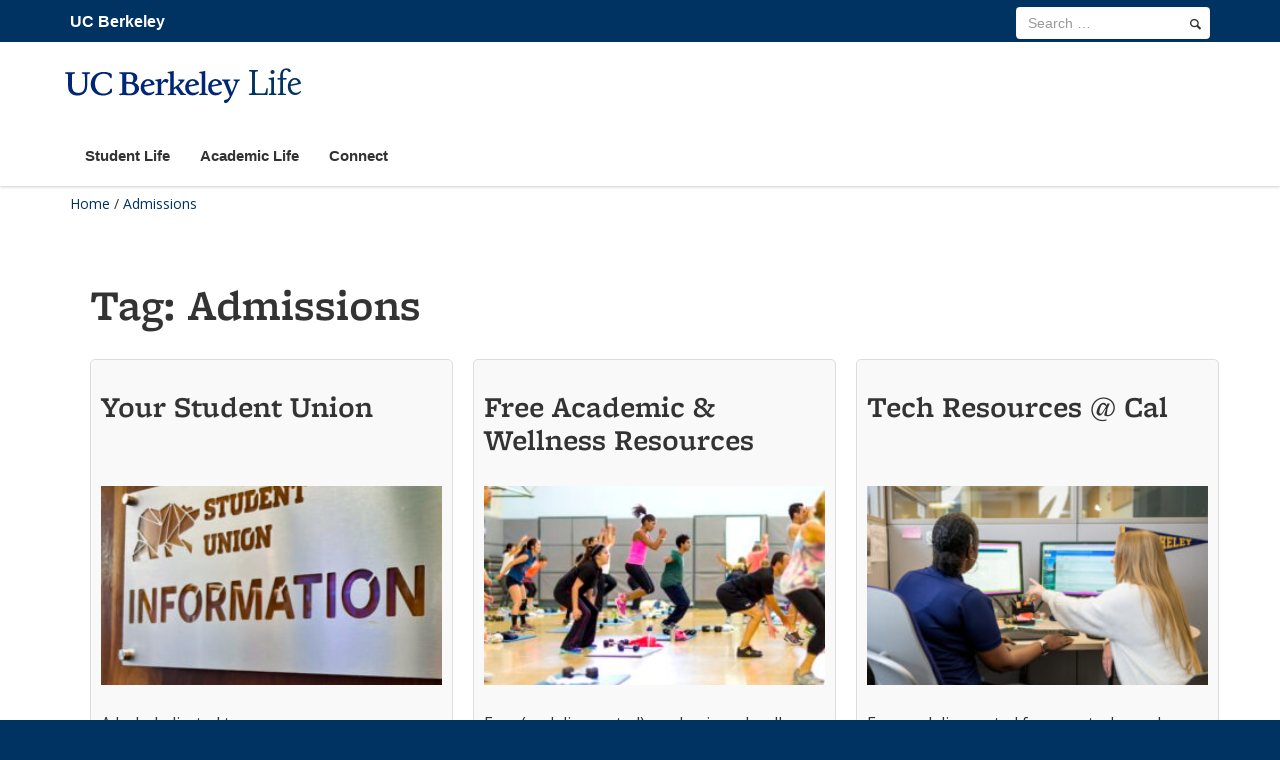

--- FILE ---
content_type: text/html; charset=UTF-8
request_url: https://life.berkeley.edu/tag/admissions/
body_size: 13276
content:
<!DOCTYPE html>
<html lang="en-US">
<head>

<meta name="viewport" content="width=device-width, initial-scale=1"><title>Admissions Archives - Life</title>
<!--[if lt IE 9]><script src="https://life.berkeley.edu/wp-content/themes/berkeley_brand/js/html5shiv.js" type="text/javascript"></script><![endif]-->
<script type="text/javascript" src="//use.typekit.net/ixk1zbq.js"></script>
	  <script type="text/javascript">try{Typekit.load();}catch(e){}</script>
<!-- Use one link file instead of 2 below -->
<link type="text/css" rel="stylesheet" href="https://fonts.googleapis.com/css?family=Open+Sans:300italic,400italic,600italic,700italic,800italic,400,300,600,700,800|Source+Serif+Pro:400,600,700">


<meta name='robots' content='index, follow, max-image-preview:large, max-snippet:-1, max-video-preview:-1' />

	<!-- This site is optimized with the Yoast SEO plugin v20.10 - https://yoast.com/wordpress/plugins/seo/ -->
	<link rel="canonical" href="https://life.berkeley.edu/tag/admissions/" />
	<link rel="next" href="https://life.berkeley.edu/tag/admissions/page/2/" />
	<meta property="og:locale" content="en_US" />
	<meta property="og:type" content="article" />
	<meta property="og:title" content="Admissions Archives - Life" />
	<meta property="og:url" content="https://life.berkeley.edu/tag/admissions/" />
	<meta property="og:site_name" content="Life" />
	<meta name="twitter:card" content="summary_large_image" />
	<script type="application/ld+json" class="yoast-schema-graph">{"@context":"https://schema.org","@graph":[{"@type":"CollectionPage","@id":"https://life.berkeley.edu/tag/admissions/","url":"https://life.berkeley.edu/tag/admissions/","name":"Admissions Archives - Life","isPartOf":{"@id":"https://life.berkeley.edu/#website"},"primaryImageOfPage":{"@id":"https://life.berkeley.edu/tag/admissions/#primaryimage"},"image":{"@id":"https://life.berkeley.edu/tag/admissions/#primaryimage"},"thumbnailUrl":"https://life.berkeley.edu/wp-content/uploads/2024/08/Feature-Image-Student-Union-Sign_Edited.jpg","breadcrumb":{"@id":"https://life.berkeley.edu/tag/admissions/#breadcrumb"},"inLanguage":"en-US"},{"@type":"ImageObject","inLanguage":"en-US","@id":"https://life.berkeley.edu/tag/admissions/#primaryimage","url":"https://life.berkeley.edu/wp-content/uploads/2024/08/Feature-Image-Student-Union-Sign_Edited.jpg","contentUrl":"https://life.berkeley.edu/wp-content/uploads/2024/08/Feature-Image-Student-Union-Sign_Edited.jpg","width":768,"height":768},{"@type":"BreadcrumbList","@id":"https://life.berkeley.edu/tag/admissions/#breadcrumb","itemListElement":[{"@type":"ListItem","position":1,"name":"Home","item":"https://life.berkeley.edu/"},{"@type":"ListItem","position":2,"name":"Admissions"}]},{"@type":"WebSite","@id":"https://life.berkeley.edu/#website","url":"https://life.berkeley.edu/","name":"Life","description":"","potentialAction":[{"@type":"SearchAction","target":{"@type":"EntryPoint","urlTemplate":"https://life.berkeley.edu/?s={search_term_string}"},"query-input":"required name=search_term_string"}],"inLanguage":"en-US"}]}</script>
	<!-- / Yoast SEO plugin. -->



<script>
dataLayer = [[]];
</script>
<!-- Google Tag Manager -->
<script>(function(w,d,s,l,i){w[l]=w[l]||[];w[l].push({'gtm.start':
new Date().getTime(),event:'gtm.js'});var f=d.getElementsByTagName(s)[0],
j=d.createElement(s),dl=l!='dataLayer'?'&l='+l:'';j.async=true;j.src=
'https://www.googletagmanager.com/gtm.js?id='+i+dl;f.parentNode.insertBefore(j,f);
})(window,document,'script','dataLayer','GTM-WM29VSM');</script>
<!-- End Google Tag Manager -->
<link rel='dns-prefetch' href='//static.addtoany.com' />
<link rel="alternate" type="application/rss+xml" title="Life &raquo; Feed" href="https://life.berkeley.edu/feed/" />
<link rel="alternate" type="application/rss+xml" title="Life &raquo; Comments Feed" href="https://life.berkeley.edu/comments/feed/" />
<link rel="alternate" type="application/rss+xml" title="Life &raquo; Admissions Tag Feed" href="https://life.berkeley.edu/tag/admissions/feed/" />
<link rel='stylesheet' id='bs_bootstrap-css' href='https://life.berkeley.edu/wp-content/plugins/bootstrap-shortcodes/css/bootstrap.css?ver=6.6.2' type='text/css' media='all' />
<link rel='stylesheet' id='bs_shortcodes-css' href='https://life.berkeley.edu/wp-content/plugins/bootstrap-shortcodes/css/shortcodes.css?ver=6.6.2' type='text/css' media='all' />
<link rel='stylesheet' id='otw_grid_manager-css' href='https://life.berkeley.edu/wp-content/plugins/otw-sidebar-widget-manager/include/otw_components/otw_content_sidebars/css/otw-grid.css?ver=1.13' type='text/css' media='all' />
<link rel='stylesheet' id='otw_sbm.css-css' href='https://life.berkeley.edu/wp-content/plugins/otw-sidebar-widget-manager/css/otw_sbm.css?ver=6.6.2' type='text/css' media='all' />
<link rel='stylesheet' id='sbi_styles-css' href='https://life.berkeley.edu/wp-content/plugins/instagram-feed-pro/css/sbi-styles.min.css?ver=6.7.0' type='text/css' media='all' />
<link rel='stylesheet' id='wpzoom-social-icons-block-style-css' href='https://life.berkeley.edu/wp-content/plugins/social-icons-widget-by-wpzoom/block/dist/style-wpzoom-social-icons.css?ver=4.2.11' type='text/css' media='all' />
<link rel='stylesheet' id='esg-plugin-settings-css' href='https://life.berkeley.edu/wp-content/plugins/essential-grid/public/assets/css/settings.css?ver=3.0.15' type='text/css' media='all' />
<link rel='stylesheet' id='dashicons-css' href='https://life.berkeley.edu/wp-includes/css/dashicons.min.css?ver=6.6.2' type='text/css' media='all' />
<link rel='stylesheet' id='post-views-counter-frontend-css' href='https://life.berkeley.edu/wp-content/plugins/post-views-counter/css/frontend.min.css?ver=1.5.2' type='text/css' media='all' />
<link rel='stylesheet' id='bootstrap-css' href='https://life.berkeley.edu/wp-content/themes/berkeley_brand/css/bootstrap.min.css?ver=1.0.0.1527029829' type='text/css' media='all' />
<link rel='stylesheet' id='legacy-css' href='https://life.berkeley.edu/wp-content/themes/berkeley_brand/css/legacy-alienship.css?ver=all' type='text/css' media='all' />
<link rel='stylesheet' id='parent-style-css' href='https://life.berkeley.edu/wp-content/themes/berkeley_brand/style.css?ver=6.6.2' type='text/css' media='all' />
<link rel='stylesheet' id='chld_thm_cfg_separate-css' href='https://life.berkeley.edu/wp-content/themes/berkeley_brand-child/ctc-style.css?ver=6.6.2' type='text/css' media='all' />
<link rel='stylesheet' id='pscrollbar-css' href='https://life.berkeley.edu/wp-content/plugins/quadmenu/assets/frontend/pscrollbar/perfect-scrollbar.min.css?ver=3.2.1' type='text/css' media='all' />
<link rel='stylesheet' id='owlcarousel-css' href='https://life.berkeley.edu/wp-content/plugins/quadmenu/assets/frontend/owlcarousel/owl.carousel.min.css?ver=3.2.1' type='text/css' media='all' />
<link rel='stylesheet' id='quadmenu-normalize-css' href='https://life.berkeley.edu/wp-content/plugins/quadmenu/assets/frontend/css/quadmenu-normalize.css?ver=3.2.1' type='text/css' media='all' />
<link rel='stylesheet' id='quadmenu-widgets-css' href='https://life.berkeley.edu/wp-content/uploads/berkeley_brand-child/quadmenu-widgets.css?ver=1663370415' type='text/css' media='all' />
<link rel='stylesheet' id='quadmenu-css' href='https://life.berkeley.edu/wp-content/plugins/quadmenu/build/frontend/style.css?ver=3.2.1' type='text/css' media='all' />
<link rel='stylesheet' id='quadmenu-locations-css' href='https://life.berkeley.edu/wp-content/uploads/berkeley_brand-child/quadmenu-locations.css?ver=1663370415' type='text/css' media='all' />
<style id='akismet-widget-style-inline-css' type='text/css'>

			.a-stats {
				--akismet-color-mid-green: #357b49;
				--akismet-color-white: #fff;
				--akismet-color-light-grey: #f6f7f7;

				max-width: 350px;
				width: auto;
			}

			.a-stats * {
				all: unset;
				box-sizing: border-box;
			}

			.a-stats strong {
				font-weight: 600;
			}

			.a-stats a.a-stats__link,
			.a-stats a.a-stats__link:visited,
			.a-stats a.a-stats__link:active {
				background: var(--akismet-color-mid-green);
				border: none;
				box-shadow: none;
				border-radius: 8px;
				color: var(--akismet-color-white);
				cursor: pointer;
				display: block;
				font-family: -apple-system, BlinkMacSystemFont, 'Segoe UI', 'Roboto', 'Oxygen-Sans', 'Ubuntu', 'Cantarell', 'Helvetica Neue', sans-serif;
				font-weight: 500;
				padding: 12px;
				text-align: center;
				text-decoration: none;
				transition: all 0.2s ease;
			}

			/* Extra specificity to deal with TwentyTwentyOne focus style */
			.widget .a-stats a.a-stats__link:focus {
				background: var(--akismet-color-mid-green);
				color: var(--akismet-color-white);
				text-decoration: none;
			}

			.a-stats a.a-stats__link:hover {
				filter: brightness(110%);
				box-shadow: 0 4px 12px rgba(0, 0, 0, 0.06), 0 0 2px rgba(0, 0, 0, 0.16);
			}

			.a-stats .count {
				color: var(--akismet-color-white);
				display: block;
				font-size: 1.5em;
				line-height: 1.4;
				padding: 0 13px;
				white-space: nowrap;
			}
		
</style>
<link rel='stylesheet' id='azc-tc-css' href='https://life.berkeley.edu/wp-content/plugins/azurecurve-tag-cloud/style.css?ver=1.0.0' type='text/css' media='all' />
<link rel='stylesheet' id='wpzoom-social-icons-socicon-css' href='https://life.berkeley.edu/wp-content/plugins/social-icons-widget-by-wpzoom/assets/css/wpzoom-socicon.css?ver=1768491175' type='text/css' media='all' />
<link rel='stylesheet' id='wpzoom-social-icons-genericons-css' href='https://life.berkeley.edu/wp-content/plugins/social-icons-widget-by-wpzoom/assets/css/genericons.css?ver=1768491175' type='text/css' media='all' />
<link rel='stylesheet' id='wpzoom-social-icons-academicons-css' href='https://life.berkeley.edu/wp-content/plugins/social-icons-widget-by-wpzoom/assets/css/academicons.min.css?ver=1768491175' type='text/css' media='all' />
<link rel='stylesheet' id='wpzoom-social-icons-font-awesome-3-css' href='https://life.berkeley.edu/wp-content/plugins/social-icons-widget-by-wpzoom/assets/css/font-awesome-3.min.css?ver=1768491175' type='text/css' media='all' />
<link rel='stylesheet' id='wpzoom-social-icons-styles-css' href='https://life.berkeley.edu/wp-content/plugins/social-icons-widget-by-wpzoom/assets/css/wpzoom-social-icons-styles.css?ver=1768491175' type='text/css' media='all' />
<link rel='stylesheet' id='addtoany-css' href='https://life.berkeley.edu/wp-content/plugins/add-to-any/addtoany.min.css?ver=1.16' type='text/css' media='all' />
<link rel='preload' as='font'  id='wpzoom-social-icons-font-academicons-woff2-css' href='https://life.berkeley.edu/wp-content/plugins/social-icons-widget-by-wpzoom/assets/font/academicons.woff2?v=1.9.2'  type='font/woff2' crossorigin />
<link rel='preload' as='font'  id='wpzoom-social-icons-font-fontawesome-3-woff2-css' href='https://life.berkeley.edu/wp-content/plugins/social-icons-widget-by-wpzoom/assets/font/fontawesome-webfont.woff2?v=4.7.0'  type='font/woff2' crossorigin />
<link rel='preload' as='font'  id='wpzoom-social-icons-font-genericons-woff-css' href='https://life.berkeley.edu/wp-content/plugins/social-icons-widget-by-wpzoom/assets/font/Genericons.woff'  type='font/woff' crossorigin />
<link rel='preload' as='font'  id='wpzoom-social-icons-font-socicon-woff2-css' href='https://life.berkeley.edu/wp-content/plugins/social-icons-widget-by-wpzoom/assets/font/socicon.woff2?v=4.2.11'  type='font/woff2' crossorigin />
<script type="text/javascript" src="https://life.berkeley.edu/wp-includes/js/jquery/jquery.min.js?ver=3.7.1" id="jquery-core-js"></script>
<script type="text/javascript" src="https://life.berkeley.edu/wp-includes/js/jquery/jquery-migrate.min.js?ver=3.4.1" id="jquery-migrate-js"></script>
<script type="text/javascript" src="https://life.berkeley.edu/wp-content/plugins/bootstrap-shortcodes/js/bootstrap.js?ver=6.6.2" id="bs_bootstrap-js"></script>
<script type="text/javascript" src="https://life.berkeley.edu/wp-content/plugins/bootstrap-shortcodes/js/init.js?ver=6.6.2" id="bs_init-js"></script>
<script type="text/javascript" id="addtoany-core-js-before">
/* <![CDATA[ */
window.a2a_config=window.a2a_config||{};a2a_config.callbacks=[];a2a_config.overlays=[];a2a_config.templates={};
/* ]]> */
</script>
<script type="text/javascript" defer src="https://static.addtoany.com/menu/page.js" id="addtoany-core-js"></script>
<script type="text/javascript" defer src="https://life.berkeley.edu/wp-content/plugins/add-to-any/addtoany.min.js?ver=1.1" id="addtoany-jquery-js"></script>
<script type="text/javascript" src="https://life.berkeley.edu/wp-content/plugins/otw-sidebar-widget-manager/js/jquery.sticky.js?ver=6.6.2" id="jquery_sticky.js-js"></script>
<script type="text/javascript" src="https://life.berkeley.edu/wp-content/plugins/otw-sidebar-widget-manager/js/otw_sticky_sidebars.js?ver=6.6.2" id="otw_sticky_sbm.js-js"></script>
<script type="text/javascript" src="//life.berkeley.edu/wp-content/plugins/revslider/sr6/assets/js/rbtools.min.js?ver=6.7.21" async id="tp-tools-js"></script>
<script type="text/javascript" src="//life.berkeley.edu/wp-content/plugins/revslider/sr6/assets/js/rs6.min.js?ver=6.7.21" async id="revmin-js"></script>
<script type="text/javascript" src="https://life.berkeley.edu/wp-content/plugins/otw-sidebar-widget-manager/include/otw_components/otw_grid_manager/js/otw_grid_manager.js?ver=1.13" id="otw_grid_manager-js"></script>

	<meta name="viewport" content="width=device-width, initial-scale=1.0">

	<style type="text/css">.broken_link, a.broken_link {
	text-decoration: line-through;
}</style><meta name="generator" content="Powered by Slider Revolution 6.7.21 - responsive, Mobile-Friendly Slider Plugin for WordPress with comfortable drag and drop interface." />
<link rel="icon" href="https://life.berkeley.edu/wp-content/uploads/2024/10/cropped-B_Favicon_512x512-32x32.png" sizes="32x32" />
<link rel="icon" href="https://life.berkeley.edu/wp-content/uploads/2024/10/cropped-B_Favicon_512x512-192x192.png" sizes="192x192" />
<link rel="apple-touch-icon" href="https://life.berkeley.edu/wp-content/uploads/2024/10/cropped-B_Favicon_512x512-180x180.png" />
<meta name="msapplication-TileImage" content="https://life.berkeley.edu/wp-content/uploads/2024/10/cropped-B_Favicon_512x512-270x270.png" />
<script>function setREVStartSize(e){
			//window.requestAnimationFrame(function() {
				window.RSIW = window.RSIW===undefined ? window.innerWidth : window.RSIW;
				window.RSIH = window.RSIH===undefined ? window.innerHeight : window.RSIH;
				try {
					var pw = document.getElementById(e.c).parentNode.offsetWidth,
						newh;
					pw = pw===0 || isNaN(pw) || (e.l=="fullwidth" || e.layout=="fullwidth") ? window.RSIW : pw;
					e.tabw = e.tabw===undefined ? 0 : parseInt(e.tabw);
					e.thumbw = e.thumbw===undefined ? 0 : parseInt(e.thumbw);
					e.tabh = e.tabh===undefined ? 0 : parseInt(e.tabh);
					e.thumbh = e.thumbh===undefined ? 0 : parseInt(e.thumbh);
					e.tabhide = e.tabhide===undefined ? 0 : parseInt(e.tabhide);
					e.thumbhide = e.thumbhide===undefined ? 0 : parseInt(e.thumbhide);
					e.mh = e.mh===undefined || e.mh=="" || e.mh==="auto" ? 0 : parseInt(e.mh,0);
					if(e.layout==="fullscreen" || e.l==="fullscreen")
						newh = Math.max(e.mh,window.RSIH);
					else{
						e.gw = Array.isArray(e.gw) ? e.gw : [e.gw];
						for (var i in e.rl) if (e.gw[i]===undefined || e.gw[i]===0) e.gw[i] = e.gw[i-1];
						e.gh = e.el===undefined || e.el==="" || (Array.isArray(e.el) && e.el.length==0)? e.gh : e.el;
						e.gh = Array.isArray(e.gh) ? e.gh : [e.gh];
						for (var i in e.rl) if (e.gh[i]===undefined || e.gh[i]===0) e.gh[i] = e.gh[i-1];
											
						var nl = new Array(e.rl.length),
							ix = 0,
							sl;
						e.tabw = e.tabhide>=pw ? 0 : e.tabw;
						e.thumbw = e.thumbhide>=pw ? 0 : e.thumbw;
						e.tabh = e.tabhide>=pw ? 0 : e.tabh;
						e.thumbh = e.thumbhide>=pw ? 0 : e.thumbh;
						for (var i in e.rl) nl[i] = e.rl[i]<window.RSIW ? 0 : e.rl[i];
						sl = nl[0];
						for (var i in nl) if (sl>nl[i] && nl[i]>0) { sl = nl[i]; ix=i;}
						var m = pw>(e.gw[ix]+e.tabw+e.thumbw) ? 1 : (pw-(e.tabw+e.thumbw)) / (e.gw[ix]);
						newh =  (e.gh[ix] * m) + (e.tabh + e.thumbh);
					}
					var el = document.getElementById(e.c);
					if (el!==null && el) el.style.height = newh+"px";
					el = document.getElementById(e.c+"_wrapper");
					if (el!==null && el) {
						el.style.height = newh+"px";
						el.style.display = "block";
					}
				} catch(e){
					console.log("Failure at Presize of Slider:" + e)
				}
			//});
		  };</script>
</head>

<body class="archive tag tag-admissions tag-3">
	<!--[if lt IE 9]><p class="browsehappy alert alert-danger">You are using an outdated browser. Please <a class="alert-link" href="https://browsehappy.com/">upgrade your browser</a> to improve your experience.</p><![endif]-->

			<a class="sr-only sr-only-focusable skip-to-content" href="#content">Skip to main content</a>
 
		
		
		<header id="site-header" class="subbrand light nav-right">
			
 

<!-- Main menu -->
<div class="navbar navbar-default navbar-static-top yamm" role="navigation">
	<div class="container">
         	 <a href="http://berkeley.edu" class="home-link">UC Berkeley</a>           
	<div class="navbar-header one-line"><a href="/" rel="home"><span class="b-wordmark" aria-hidden="true"></span><span class="dept-title one-line">Life</span></a>            
			<button type="button" class="navbar-toggle" data-toggle="collapse" data-target=".navbar-ex2-collapse">
				<span class="sr-only">Toggle navigation</span>
				<span class="icon-bar"></span>
				<span class="icon-bar"></span>
				<span class="icon-bar"></span>
			</button>
		</div>

		<div class="collapse navbar-collapse navbar-ex2-collapse" id="main-nav">
			<div id="tools-nav">
				<div class="container">
				
					<form id="searchform" class="navbar-form navbar-right" role="search" action="https://life.berkeley.edu" method="get">
    <div class="form-group">
        <input id="s" name="s" type="search" class="form-control" title="search term" placeholder="Search &hellip;" value="" aria-label="search term">
    </div>
    <button id="searchsubmit" type="submit" name="submit" class="btn btn-default" aria-label="search"><span class="entypo search"></span></button>
</form>
				</div>
	      	</div>
			<nav id="primary-nav" role="navigation">
			
	<nav id="quadmenu" class="quadmenu-default_theme quadmenu-v3.2.1 quadmenu-align-left quadmenu-divider-hide quadmenu-carets-show quadmenu-background-color quadmenu-mobile-shadow-show quadmenu-dropdown-shadow-show quadmenu-hover-slidebar sl-top quadmenu-is-embed" data-template="embed" data-theme="default_theme" data-unwrap="1" data-breakpoint="768">
	<div class="quadmenu-container">
	<div id="quadmenu_0" class="quadmenu-navbar-collapse collapsed in">
		<ul class="quadmenu-navbar-nav"><li id="menu-item-2378" class="quadmenu-item-2378 quadmenu-item quadmenu-item-object-page quadmenu-item-type-post_type quadmenu-item-type-post_type quadmenu-item-level-0 quadmenu-has-title quadmenu-has-link quadmenu-has-background quadmenu-dropdown-right">				<a  href="https://life.berkeley.edu/student-life/">
			<span class="quadmenu-item-content">
																	<span class="quadmenu-text  hover t_1000">Student Life</span>
																	</span>
		</a>
				</li><li id="menu-item-2397" class="quadmenu-item-2397 quadmenu-item quadmenu-item-object-page quadmenu-item-type-post_type quadmenu-item-type-post_type quadmenu-item-level-0 quadmenu-has-title quadmenu-has-link quadmenu-has-background quadmenu-dropdown-right">				<a  href="https://life.berkeley.edu/academic-life/">
			<span class="quadmenu-item-content">
																	<span class="quadmenu-text  hover t_1000">Academic Life</span>
																	</span>
		</a>
				</li><li id="menu-item-8448" class="quadmenu-item-8448 quadmenu-item quadmenu-item-object-page quadmenu-item-type-post_type quadmenu-item-type-post_type quadmenu-item-level-0 quadmenu-has-title quadmenu-has-link quadmenu-has-background quadmenu-dropdown-right">				<a  href="https://life.berkeley.edu/connect/">
			<span class="quadmenu-item-content">
																	<span class="quadmenu-text  hover t_1000">Connect</span>
																	</span>
		</a>
				</li></ul>	</div>
	</div>
</nav>			</nav><!-- #site-navigation -->
		</div>
	</div>
</div>
<!-- End Main menu -->		</header><!-- #masthead -->
		
	<div id="content" class="site-content" >
		<div class="container">
			<div class="row">

	
		<div class="breadcrumb-trail breadcrumbs" itemprop="breadcrumb"><span class="trail-begin"><a href="https://life.berkeley.edu" title="Life">Home</a></span>
			 <span class="sep">/</span> <span class="trail-end">Admissions</span>
		</div>
		<div id="primary" class="content-area col-sm-12 posts-page">

						<main id="main" class="site-main" >
				<h1>Tag: <span>Admissions</span></h1>			<article role="article" id="post-7666" class="post-7666 post type-post status-publish format-standard has-post-thumbnail hentry category-student-life tag-admissions tag-clubs-organizations tag-community-identity tag-explore-campus tag-fall-start tag-spring-start">
	<header class="entry-header"><h2 class="entry-title"><a class="entry-title" title="Your Student Union" rel="bookmark" href="https://life.berkeley.edu/your-asuc-student-union/">Your Student Union</a></h2><div class="row entry-tags"><div class="tags-links col-xs-12"><em class="glyphicon glyphicon-tags" title="Tags"></em> <a href="https://life.berkeley.edu/tag/admissions/" rel="tag nofollow" class="tag-text">Admissions</a>, <a href="https://life.berkeley.edu/tag/clubs-organizations/" rel="tag nofollow" class="tag-text">Clubs &amp; Orgs</a>, <a href="https://life.berkeley.edu/tag/community-identity/" rel="tag nofollow" class="tag-text">Community &amp; Identity</a>, <a href="https://life.berkeley.edu/tag/explore-campus/" rel="tag nofollow" class="tag-text">Explore Campus</a>, <a href="https://life.berkeley.edu/tag/fall-start/" rel="tag nofollow" class="tag-text">Fall Start</a>, <a href="https://life.berkeley.edu/tag/spring-start/" rel="tag nofollow" class="tag-text">Spring Start</a></div></div></header>	<div class="entry-content column">
		
				<a href="https://life.berkeley.edu/your-asuc-student-union/" title="Link to Your Student Union">
					<img width="300" height="300" src="https://life.berkeley.edu/wp-content/uploads/2024/08/Feature-Image-Student-Union-Sign_Edited-300x300.jpg" class="alignleft wp-post-image" alt="" decoding="async" fetchpriority="high" srcset="https://life.berkeley.edu/wp-content/uploads/2024/08/Feature-Image-Student-Union-Sign_Edited-300x300.jpg 300w, https://life.berkeley.edu/wp-content/uploads/2024/08/Feature-Image-Student-Union-Sign_Edited-150x150.jpg 150w, https://life.berkeley.edu/wp-content/uploads/2024/08/Feature-Image-Student-Union-Sign_Edited.jpg 768w" sizes="(max-width: 300px) 100vw, 300px">				</a>
			<p>A hub dedicated to you.</p>
	</div><!-- .entry-content -->
	</article><!-- #post-7666 -->

			<article role="article" id="post-6539" class="post-6539 post type-post status-publish format-standard has-post-thumbnail hentry category-academic-life tag-admissions tag-explore-campus tag-first-gen tag-health-wellness tag-new-students">
	<header class="entry-header"><h2 class="entry-title"><a class="entry-title" title="Free Academic &#038; Wellness Resources" rel="bookmark" href="https://life.berkeley.edu/free-academic-wellness-resources/">Free Academic &#038; Wellness Resources</a></h2><div class="row entry-tags"><div class="tags-links col-xs-12"><em class="glyphicon glyphicon-tags" title="Tags"></em> <a href="https://life.berkeley.edu/tag/admissions/" rel="tag nofollow" class="tag-text">Admissions</a>, <a href="https://life.berkeley.edu/tag/explore-campus/" rel="tag nofollow" class="tag-text">Explore Campus</a>, <a href="https://life.berkeley.edu/tag/first-gen/" rel="tag nofollow" class="tag-text">First-Gen</a>, <a href="https://life.berkeley.edu/tag/health-wellness/" rel="tag nofollow" class="tag-text">Health &amp; Wellness</a>, <a href="https://life.berkeley.edu/tag/new-students/" rel="tag nofollow" class="tag-text">New Students</a></div></div></header>	<div class="entry-content column">
		
				<a href="https://life.berkeley.edu/free-academic-wellness-resources/" title="Link to Free Academic &#038; Wellness Resources">
					<img width="300" height="200" src="https://life.berkeley.edu/wp-content/uploads/2022/08/BL_GX_Diversity_NathanPhillips-300x200.jpg" class="alignleft wp-post-image" alt="" decoding="async" srcset="https://life.berkeley.edu/wp-content/uploads/2022/08/BL_GX_Diversity_NathanPhillips-300x200.jpg 300w, https://life.berkeley.edu/wp-content/uploads/2022/08/BL_GX_Diversity_NathanPhillips-1024x683.jpg 1024w, https://life.berkeley.edu/wp-content/uploads/2022/08/BL_GX_Diversity_NathanPhillips-768x512.jpg 768w" sizes="(max-width: 300px) 100vw, 300px">				</a>
			<p>Free (and discounted) academic and wellness offers.</p>
	</div><!-- .entry-content -->
	</article><!-- #post-6539 -->

			<article role="article" id="post-8330" class="post-8330 post type-post status-publish format-standard has-post-thumbnail hentry category-student-life tag-admissions tag-fall-start tag-first-gen tag-new-students tag-spring-start">
	<header class="entry-header"><h2 class="entry-title"><a class="entry-title" title="Tech Resources @ Cal" rel="bookmark" href="https://life.berkeley.edu/tech-resources-at-cal/">Tech Resources @ Cal</a></h2><div class="row entry-tags"><div class="tags-links col-xs-12"><em class="glyphicon glyphicon-tags" title="Tags"></em> <a href="https://life.berkeley.edu/tag/admissions/" rel="tag nofollow" class="tag-text">Admissions</a>, <a href="https://life.berkeley.edu/tag/fall-start/" rel="tag nofollow" class="tag-text">Fall Start</a>, <a href="https://life.berkeley.edu/tag/first-gen/" rel="tag nofollow" class="tag-text">First-Gen</a>, <a href="https://life.berkeley.edu/tag/new-students/" rel="tag nofollow" class="tag-text">New Students</a>, <a href="https://life.berkeley.edu/tag/spring-start/" rel="tag nofollow" class="tag-text">Spring Start</a></div></div></header>	<div class="entry-content column">
		
				<a href="https://life.berkeley.edu/tech-resources-at-cal/" title="Link to Tech Resources @ Cal">
					<img width="300" height="225" src="https://life.berkeley.edu/wp-content/uploads/2023/06/DSC9182-300x225.jpg" class="alignleft wp-post-image" alt="" decoding="async" srcset="https://life.berkeley.edu/wp-content/uploads/2023/06/DSC9182-300x225.jpg 300w, https://life.berkeley.edu/wp-content/uploads/2023/06/DSC9182.jpg 768w" sizes="(max-width: 300px) 100vw, 300px">				</a>
			<p>Free and discounted for your tech needs.</p>
	</div><!-- .entry-content -->
	</article><!-- #post-8330 -->

			<article role="article" id="post-8113" class="post-8113 post type-post status-publish format-standard has-post-thumbnail hentry category-student-life tag-admissions tag-alternative-academics tag-explore-campus tag-fall-start tag-top-10-fall tag-top-10-spring">
	<header class="entry-header"><h2 class="entry-title"><a class="entry-title" title="Free (Etc.) for Campus Creatives" rel="bookmark" href="https://life.berkeley.edu/creative-resources-free-etc/">Free (Etc.) for Campus Creatives</a></h2><div class="row entry-tags"><div class="tags-links col-xs-12"><em class="glyphicon glyphicon-tags" title="Tags"></em> <a href="https://life.berkeley.edu/tag/admissions/" rel="tag nofollow" class="tag-text">Admissions</a>, <a href="https://life.berkeley.edu/tag/alternative-academics/" rel="tag nofollow" class="tag-text">Alternative Academics</a>, <a href="https://life.berkeley.edu/tag/explore-campus/" rel="tag nofollow" class="tag-text">Explore Campus</a>, <a href="https://life.berkeley.edu/tag/fall-start/" rel="tag nofollow" class="tag-text">Fall Start</a>, <a href="https://life.berkeley.edu/tag/top-10-fall/" rel="tag nofollow" class="tag-text">Top 10 Fall</a>, <a href="https://life.berkeley.edu/tag/top-10-spring/" rel="tag nofollow" class="tag-text">Top 10 Spring</a></div></div></header>	<div class="entry-content column">
		
				<a href="https://life.berkeley.edu/creative-resources-free-etc/" title="Link to Free (Etc.) for Campus Creatives">
					<img width="300" height="200" src="https://life.berkeley.edu/wp-content/uploads/2023/05/DSC5130-1-300x200.jpg" class="alignleft wp-post-image" alt="" decoding="async" loading="lazy" srcset="https://life.berkeley.edu/wp-content/uploads/2023/05/DSC5130-1-300x200.jpg 300w, https://life.berkeley.edu/wp-content/uploads/2023/05/DSC5130-1-1024x681.jpg 1024w, https://life.berkeley.edu/wp-content/uploads/2023/05/DSC5130-1-768x511.jpg 768w, https://life.berkeley.edu/wp-content/uploads/2023/05/DSC5130-1-1536x1022.jpg 1536w, https://life.berkeley.edu/wp-content/uploads/2023/05/DSC5130-1-2048x1362.jpg 2048w" sizes="(max-width: 300px) 100vw, 300px">				</a>
			<p>Take advantage while you can!</p>
	</div><!-- .entry-content -->
	</article><!-- #post-8113 -->

			<article role="article" id="post-3233" class="post-3233 post type-post status-publish format-standard has-post-thumbnail hentry category-academic-life tag-admissions tag-fin-aid-scholarships tag-first-gen tag-new-students tag-work-study">
	<header class="entry-header"><h2 class="entry-title"><a class="entry-title" title="New Students &#038; Financial Aid" rel="bookmark" href="https://life.berkeley.edu/new-student-financial-aid-faqs/">New Students &#038; Financial Aid</a></h2><div class="row entry-tags"><div class="tags-links col-xs-12"><em class="glyphicon glyphicon-tags" title="Tags"></em> <a href="https://life.berkeley.edu/tag/admissions/" rel="tag nofollow" class="tag-text">Admissions</a>, <a href="https://life.berkeley.edu/tag/fin-aid-scholarships/" rel="tag nofollow" class="tag-text">Fin Aid &amp; Scholarships</a>, <a href="https://life.berkeley.edu/tag/first-gen/" rel="tag nofollow" class="tag-text">First-Gen</a>, <a href="https://life.berkeley.edu/tag/new-students/" rel="tag nofollow" class="tag-text">New Students</a>, <a href="https://life.berkeley.edu/tag/work-study/" rel="tag nofollow" class="tag-text">Work-Study</a></div></div></header>	<div class="entry-content column">
		
				<a href="https://life.berkeley.edu/new-student-financial-aid-faqs/" title="Link to New Students &#038; Financial Aid">
					<img width="300" height="180" src="https://life.berkeley.edu/wp-content/uploads/2020/05/UCBerkeley_20131126_0425-copy-300x180.jpg" class="alignleft wp-post-image" alt="" decoding="async" loading="lazy" srcset="https://life.berkeley.edu/wp-content/uploads/2020/05/UCBerkeley_20131126_0425-copy-300x180.jpg 300w, https://life.berkeley.edu/wp-content/uploads/2020/05/UCBerkeley_20131126_0425-copy.jpg 750w" sizes="(max-width: 300px) 100vw, 300px">				</a>
			<p>Your Financial Aid at Cal FAQs answered.</p>
	</div><!-- .entry-content -->
	</article><!-- #post-3233 -->

			<article role="article" id="post-8216" class="post-8216 post type-post status-publish format-standard has-post-thumbnail hentry category-academic-life category-student-life tag-admissions tag-explore-campus tag-fall-start tag-first-gen tag-new-students tag-spring-start">
	<header class="entry-header"><h2 class="entry-title"><a class="entry-title" title="New Student? Start Here." rel="bookmark" href="https://life.berkeley.edu/new-student-start-here/">New Student? Start Here.</a></h2><div class="row entry-tags"><div class="tags-links col-xs-12"><em class="glyphicon glyphicon-tags" title="Tags"></em> <a href="https://life.berkeley.edu/tag/admissions/" rel="tag nofollow" class="tag-text">Admissions</a>, <a href="https://life.berkeley.edu/tag/explore-campus/" rel="tag nofollow" class="tag-text">Explore Campus</a>, <a href="https://life.berkeley.edu/tag/fall-start/" rel="tag nofollow" class="tag-text">Fall Start</a>, <a href="https://life.berkeley.edu/tag/first-gen/" rel="tag nofollow" class="tag-text">First-Gen</a>, <a href="https://life.berkeley.edu/tag/new-students/" rel="tag nofollow" class="tag-text">New Students</a>, <a href="https://life.berkeley.edu/tag/spring-start/" rel="tag nofollow" class="tag-text">Spring Start</a></div></div></header>	<div class="entry-content column">
		
				<a href="https://life.berkeley.edu/new-student-start-here/" title="Link to New Student? Start Here.">
					<img width="300" height="200" src="https://life.berkeley.edu/wp-content/uploads/2023/06/Cover-Image_screenshot-300x200.jpg" class="alignleft wp-post-image" alt="" decoding="async" loading="lazy" srcset="https://life.berkeley.edu/wp-content/uploads/2023/06/Cover-Image_screenshot-300x200.jpg 300w, https://life.berkeley.edu/wp-content/uploads/2023/06/Cover-Image_screenshot.jpg 768w" sizes="(max-width: 300px) 100vw, 300px">				</a>
			<p>10 must-reads to help you prepare for Cal.</p>
	</div><!-- .entry-content -->
	</article><!-- #post-8216 -->

			<article role="article" id="post-4668" class="post-4668 post type-post status-publish format-standard has-post-thumbnail hentry category-student-life tag-admissions tag-explore-campus tag-new-students tag-top-10-spring">
	<header class="entry-header"><h2 class="entry-title"><a class="entry-title" title="Traditions at Berkeley" rel="bookmark" href="https://life.berkeley.edu/traditions-superstitions/">Traditions at Berkeley</a></h2><div class="row entry-tags"><div class="tags-links col-xs-12"><em class="glyphicon glyphicon-tags" title="Tags"></em> <a href="https://life.berkeley.edu/tag/admissions/" rel="tag nofollow" class="tag-text">Admissions</a>, <a href="https://life.berkeley.edu/tag/explore-campus/" rel="tag nofollow" class="tag-text">Explore Campus</a>, <a href="https://life.berkeley.edu/tag/new-students/" rel="tag nofollow" class="tag-text">New Students</a>, <a href="https://life.berkeley.edu/tag/top-10-spring/" rel="tag nofollow" class="tag-text">Top 10 Spring</a></div></div></header>	<div class="entry-content column">
		
				<a href="https://life.berkeley.edu/traditions-superstitions/" title="Link to Traditions at Berkeley">
					<img width="300" height="225" src="https://life.berkeley.edu/wp-content/uploads/2021/04/DJI_0289_retouched-300x225.jpg" class="alignleft wp-post-image" alt="" decoding="async" loading="lazy" srcset="https://life.berkeley.edu/wp-content/uploads/2021/04/DJI_0289_retouched-300x225.jpg 300w, https://life.berkeley.edu/wp-content/uploads/2021/04/DJI_0289_retouched.jpg 768w" sizes="(max-width: 300px) 100vw, 300px">				</a>
			<p>Explore longtime Berkeley traditions.</p>
	</div><!-- .entry-content -->
	</article><!-- #post-4668 -->

			<article role="article" id="post-11373" class="post-11373 post type-post status-publish format-standard has-post-thumbnail hentry category-student-life tag-admissions tag-fall-start tag-new-students tag-student-spotlight">
	<header class="entry-header"><h2 class="entry-title"><a class="entry-title" title="What To Expect: GBO" rel="bookmark" href="https://life.berkeley.edu/what-to-expect-gbo/">What To Expect: GBO</a></h2><div class="row entry-tags"><div class="tags-links col-xs-12"><em class="glyphicon glyphicon-tags" title="Tags"></em> <a href="https://life.berkeley.edu/tag/admissions/" rel="tag nofollow" class="tag-text">Admissions</a>, <a href="https://life.berkeley.edu/tag/fall-start/" rel="tag nofollow" class="tag-text">Fall Start</a>, <a href="https://life.berkeley.edu/tag/new-students/" rel="tag nofollow" class="tag-text">New Students</a>, <a href="https://life.berkeley.edu/tag/student-spotlight/" rel="tag nofollow" class="tag-text">Student Spotlight</a></div></div></header>	<div class="entry-content column">
		
				<a href="https://life.berkeley.edu/what-to-expect-gbo/" title="Link to What To Expect: GBO">
					<img width="300" height="225" src="https://life.berkeley.edu/wp-content/uploads/2025/03/SANY0369_EDITED-300x225.jpg" class="alignleft wp-post-image" alt="" decoding="async" loading="lazy" srcset="https://life.berkeley.edu/wp-content/uploads/2025/03/SANY0369_EDITED-300x225.jpg 300w, https://life.berkeley.edu/wp-content/uploads/2025/03/SANY0369_EDITED.jpg 768w" sizes="(max-width: 300px) 100vw, 300px">				</a>
			<p>Be ready for your orientation to UC Berkeley.</p>
	</div><!-- .entry-content -->
	</article><!-- #post-11373 -->

			<article role="article" id="post-7093" class="post-7093 post type-post status-publish format-standard has-post-thumbnail hentry category-student-life tag-admissions tag-explore-campus tag-new-students tag-out-of-state tag-student-spotlight tag-work-study">
	<header class="entry-header"><h2 class="entry-title"><a class="entry-title" title="Out of State, Right in Place" rel="bookmark" href="https://life.berkeley.edu/out-of-state-right-in-place/">Out of State, Right in Place</a></h2><div class="row entry-tags"><div class="tags-links col-xs-12"><em class="glyphicon glyphicon-tags" title="Tags"></em> <a href="https://life.berkeley.edu/tag/admissions/" rel="tag nofollow" class="tag-text">Admissions</a>, <a href="https://life.berkeley.edu/tag/explore-campus/" rel="tag nofollow" class="tag-text">Explore Campus</a>, <a href="https://life.berkeley.edu/tag/new-students/" rel="tag nofollow" class="tag-text">New Students</a>, <a href="https://life.berkeley.edu/tag/out-of-state/" rel="tag nofollow" class="tag-text">out-of-state</a>, <a href="https://life.berkeley.edu/tag/student-spotlight/" rel="tag nofollow" class="tag-text">Student Spotlight</a>, <a href="https://life.berkeley.edu/tag/work-study/" rel="tag nofollow" class="tag-text">Work-Study</a></div></div></header>	<div class="entry-content column">
		
				<a href="https://life.berkeley.edu/out-of-state-right-in-place/" title="Link to Out of State, Right in Place">
					<img width="300" height="225" src="https://life.berkeley.edu/wp-content/uploads/2023/01/Nina-_-Floor-Mates_-Cover-Photo-300x225.jpg" class="alignleft wp-post-image" alt="Nina Takahashi and their floormates." decoding="async" loading="lazy" srcset="https://life.berkeley.edu/wp-content/uploads/2023/01/Nina-_-Floor-Mates_-Cover-Photo-300x225.jpg 300w, https://life.berkeley.edu/wp-content/uploads/2023/01/Nina-_-Floor-Mates_-Cover-Photo-1024x769.jpg 1024w, https://life.berkeley.edu/wp-content/uploads/2023/01/Nina-_-Floor-Mates_-Cover-Photo-768x577.jpg 768w, https://life.berkeley.edu/wp-content/uploads/2023/01/Nina-_-Floor-Mates_-Cover-Photo.jpg 1440w" sizes="(max-width: 300px) 100vw, 300px">				</a>
			<p>Finding a home as an out-of-state student at Cal.</p>
	</div><!-- .entry-content -->
	</article><!-- #post-7093 -->

			<article role="article" id="post-11240" class="post-11240 post type-post status-publish format-standard has-post-thumbnail hentry category-student-life tag-admissions tag-student-spotlight">
	<header class="entry-header"><h2 class="entry-title"><a class="entry-title" title="Day in the Life: Milana" rel="bookmark" href="https://life.berkeley.edu/day-in-the-life-milana/">Day in the Life: Milana</a></h2><div class="row entry-tags"><div class="tags-links col-xs-12"><em class="glyphicon glyphicon-tags" title="Tags"></em> <a href="https://life.berkeley.edu/tag/admissions/" rel="tag nofollow" class="tag-text">Admissions</a>, <a href="https://life.berkeley.edu/tag/student-spotlight/" rel="tag nofollow" class="tag-text">Student Spotlight</a></div></div></header>	<div class="entry-content column">
		
				<a href="https://life.berkeley.edu/day-in-the-life-milana/" title="Link to Day in the Life: Milana">
					<img width="300" height="225" src="https://life.berkeley.edu/wp-content/uploads/2025/03/IMG_4467_EDITED_2-300x225.jpg" class="alignleft wp-post-image" alt="" decoding="async" loading="lazy" srcset="https://life.berkeley.edu/wp-content/uploads/2025/03/IMG_4467_EDITED_2-300x225.jpg 300w, https://life.berkeley.edu/wp-content/uploads/2025/03/IMG_4467_EDITED_2.jpg 768w" sizes="(max-width: 300px) 100vw, 300px">				</a>
			<p>Day in the life of a first-year.</p>
	</div><!-- .entry-content -->
	</article><!-- #post-11240 -->

			<article role="article" id="post-11010" class="post-11010 post type-post status-publish format-standard has-post-thumbnail hentry category-student-life tag-admissions tag-explore-campus tag-top-10-spring">
	<header class="entry-header"><h2 class="entry-title"><a class="entry-title" title="Spring Instagrammable Places on Campus" rel="bookmark" href="https://life.berkeley.edu/spring-instagrammable-places-on-campus/">Spring Instagrammable Places on Campus</a></h2><div class="row entry-tags"><div class="tags-links col-xs-12"><em class="glyphicon glyphicon-tags" title="Tags"></em> <a href="https://life.berkeley.edu/tag/admissions/" rel="tag nofollow" class="tag-text">Admissions</a>, <a href="https://life.berkeley.edu/tag/explore-campus/" rel="tag nofollow" class="tag-text">Explore Campus</a>, <a href="https://life.berkeley.edu/tag/top-10-spring/" rel="tag nofollow" class="tag-text">Top 10 Spring</a></div></div></header>	<div class="entry-content column">
		
				<a href="https://life.berkeley.edu/spring-instagrammable-places-on-campus/" title="Link to Spring Instagrammable Places on Campus">
					<img width="300" height="225" src="https://life.berkeley.edu/wp-content/uploads/2025/01/cover_Edited-300x225.jpg" class="alignleft wp-post-image" alt="A hand holds up a blue Cal logo in front of blossoming cherry trees on UC Berkeley Campus." decoding="async" loading="lazy" srcset="https://life.berkeley.edu/wp-content/uploads/2025/01/cover_Edited-300x225.jpg 300w, https://life.berkeley.edu/wp-content/uploads/2025/01/cover_Edited.jpg 768w" sizes="(max-width: 300px) 100vw, 300px">				</a>
			<p>Spring is in the air, and in your photo stream. </p>
	</div><!-- .entry-content -->
	</article><!-- #post-11010 -->

			<article role="article" id="post-5278" class="post-5278 post type-post status-publish format-standard has-post-thumbnail hentry category-academic-life tag-admissions tag-majors-courses">
	<header class="entry-header"><h2 class="entry-title"><a class="entry-title" title="Disability Rights Movement Highlights" rel="bookmark" href="https://life.berkeley.edu/disability-rights-movement-highlights/">Disability Rights Movement Highlights</a></h2><div class="row entry-tags"><div class="tags-links col-xs-12"><em class="glyphicon glyphicon-tags" title="Tags"></em> <a href="https://life.berkeley.edu/tag/admissions/" rel="tag nofollow" class="tag-text">Admissions</a>, <a href="https://life.berkeley.edu/tag/majors-courses/" rel="tag nofollow" class="tag-text">Majors &amp; Courses</a></div></div></header>	<div class="entry-content column">
		
				<a href="https://life.berkeley.edu/disability-rights-movement-highlights/" title="Link to Disability Rights Movement Highlights">
					<img width="300" height="225" src="https://life.berkeley.edu/wp-content/uploads/2021/11/SproulPlazaRamps_crop768x576_DSC8702-300x225.jpg" class="alignleft wp-post-image" alt="In front of Sproul Hall, wheelchair ramps were added to the connecting passageway between Upper and Lower Sproul Plaza." decoding="async" loading="lazy" srcset="https://life.berkeley.edu/wp-content/uploads/2021/11/SproulPlazaRamps_crop768x576_DSC8702-300x225.jpg 300w, https://life.berkeley.edu/wp-content/uploads/2021/11/SproulPlazaRamps_crop768x576_DSC8702.jpg 768w" sizes="(max-width: 300px) 100vw, 300px">				</a>
			<p>Get to know the history of disability rights at Berkeley.</p>
	</div><!-- .entry-content -->
	</article><!-- #post-5278 -->

			<article role="article" id="post-9851" class="post-9851 post type-post status-publish format-standard has-post-thumbnail hentry category-admissions category-student-life tag-admissions tag-clubs-organizations tag-student-spotlight">
	<header class="entry-header"><h2 class="entry-title"><a class="entry-title" title="International @ Cal" rel="bookmark" href="https://life.berkeley.edu/international-cal/">International @ Cal</a></h2><div class="row entry-tags"><div class="tags-links col-xs-12"><em class="glyphicon glyphicon-tags" title="Tags"></em> <a href="https://life.berkeley.edu/tag/admissions/" rel="tag nofollow" class="tag-text">Admissions</a>, <a href="https://life.berkeley.edu/tag/clubs-organizations/" rel="tag nofollow" class="tag-text">Clubs &amp; Orgs</a>, <a href="https://life.berkeley.edu/tag/student-spotlight/" rel="tag nofollow" class="tag-text">Student Spotlight</a></div></div></header>	<div class="entry-content column">
		
				<a href="https://life.berkeley.edu/international-cal/" title="Link to International @ Cal">
					<img width="300" height="225" src="https://life.berkeley.edu/wp-content/uploads/2024/05/Oski-June-2023-44-300x225.jpg" class="alignleft wp-post-image" alt="Oski standing in front of a building at UC Berkeley." decoding="async" loading="lazy" srcset="https://life.berkeley.edu/wp-content/uploads/2024/05/Oski-June-2023-44-300x225.jpg 300w, https://life.berkeley.edu/wp-content/uploads/2024/05/Oski-June-2023-44.jpg 768w" sizes="(max-width: 300px) 100vw, 300px">				</a>
			<p>Reflections from an international student.</p>
	</div><!-- .entry-content -->
	</article><!-- #post-9851 -->

			<article role="article" id="post-9407" class="post-9407 post type-post status-publish format-standard has-post-thumbnail hentry category-academic-life category-student-life tag-admissions tag-student-spotlight tag-transfer">
	<header class="entry-header"><h2 class="entry-title"><a class="entry-title" title="Their Present, My Future" rel="bookmark" href="https://life.berkeley.edu/their-present-my-future/">Their Present, My Future</a></h2><div class="row entry-tags"><div class="tags-links col-xs-12"><em class="glyphicon glyphicon-tags" title="Tags"></em> <a href="https://life.berkeley.edu/tag/admissions/" rel="tag nofollow" class="tag-text">Admissions</a>, <a href="https://life.berkeley.edu/tag/student-spotlight/" rel="tag nofollow" class="tag-text">Student Spotlight</a>, <a href="https://life.berkeley.edu/tag/transfer/" rel="tag nofollow" class="tag-text">Transfers</a></div></div></header>	<div class="entry-content column">
		
				<a href="https://life.berkeley.edu/their-present-my-future/" title="Link to Their Present, My Future">
					<img width="300" height="225" src="https://life.berkeley.edu/wp-content/uploads/2024/03/Hosea_Preslee_Cover-300x225.jpg" class="alignleft wp-post-image" alt="" decoding="async" loading="lazy" srcset="https://life.berkeley.edu/wp-content/uploads/2024/03/Hosea_Preslee_Cover-300x225.jpg 300w, https://life.berkeley.edu/wp-content/uploads/2024/03/Hosea_Preslee_Cover.jpg 768w" sizes="(max-width: 300px) 100vw, 300px">				</a>
			<p>I asked seniors to predict my next four years.</p>
	</div><!-- .entry-content -->
	</article><!-- #post-9407 -->

			<article role="article" id="post-9044" class="post-9044 post type-post status-publish format-standard has-post-thumbnail hentry category-student-life tag-admissions tag-explore-campus tag-fall-start tag-new-students tag-safety tag-spring-start">
	<header class="entry-header"><h2 class="entry-title"><a class="entry-title" title="Urban Travel 101: Around Berkeley" rel="bookmark" href="https://life.berkeley.edu/travel-around-berkeley/">Urban Travel 101: Around Berkeley</a></h2><div class="row entry-tags"><div class="tags-links col-xs-12"><em class="glyphicon glyphicon-tags" title="Tags"></em> <a href="https://life.berkeley.edu/tag/admissions/" rel="tag nofollow" class="tag-text">Admissions</a>, <a href="https://life.berkeley.edu/tag/explore-campus/" rel="tag nofollow" class="tag-text">Explore Campus</a>, <a href="https://life.berkeley.edu/tag/fall-start/" rel="tag nofollow" class="tag-text">Fall Start</a>, <a href="https://life.berkeley.edu/tag/new-students/" rel="tag nofollow" class="tag-text">New Students</a>, <a href="https://life.berkeley.edu/tag/safety/" rel="tag nofollow" class="tag-text">Safety</a>, <a href="https://life.berkeley.edu/tag/spring-start/" rel="tag nofollow" class="tag-text">Spring Start</a></div></div></header>	<div class="entry-content column">
		
				<a href="https://life.berkeley.edu/travel-around-berkeley/" title="Link to Urban Travel 101: Around Berkeley">
					<img width="300" height="225" src="https://life.berkeley.edu/wp-content/uploads/2023/12/Cover-Collage-300x225.jpg" class="alignleft wp-post-image" alt="" decoding="async" loading="lazy" srcset="https://life.berkeley.edu/wp-content/uploads/2023/12/Cover-Collage-300x225.jpg 300w, https://life.berkeley.edu/wp-content/uploads/2023/12/Cover-Collage.jpg 768w" sizes="(max-width: 300px) 100vw, 300px">				</a>
			<p>How to travel around Berkeley &#038; the Bay.</p>
	</div><!-- .entry-content -->
	</article><!-- #post-9044 -->

		</main><!-- #main -->
		
		<div class="page-links">
			
	<nav class="navigation pagination" aria-label="Posts">
		<h2 class="screen-reader-text">Posts navigation</h2>
		<div class="nav-links"><span aria-current="page" class="page-numbers current">1</span>
<a class="page-numbers" href="https://life.berkeley.edu/tag/admissions/page/2/">2</a>
<a class="next page-numbers" href="https://life.berkeley.edu/tag/admissions/page/2/">Next</a></div>
	</nav>		</div>

 	</div><!-- #primary -->
 

		<div id="featured_posts" class="col-sm-4 featured_posts">
		<!-- 	<div id="sidebar" class="widget-area" role="complementary">
					<aside class="widget ">
						<div>FEATURED POSTS</div>
						<hr>
						<div class="postlist withthumb"><span class="thumbmagic"><a href="https://life.berkeley.edu/what-to-do-over-winter-break/" title="What To Do Over Winter Break"><img width="150" height="150" src="https://life.berkeley.edu/wp-content/uploads/2025/11/Cover-Collage-What-to-Do-150x150.jpg" class="cat_list_tn wp-post-image" alt="What To Do Over Winter Break" decoding="async" loading="lazy"></a></span><div class="lcp-container"><h3><a href="https://life.berkeley.edu/what-to-do-over-winter-break/">What To Do Over Winter Break</a></h3><p class="post-date">   November 21st<p> <div class="morelink"></div></div></div><div class="postlist withthumb"><span class="thumbmagic"><a href="https://life.berkeley.edu/maximize-your-productivity/" title="Maximize Your Productivity"><img width="150" height="150" src="https://life.berkeley.edu/wp-content/uploads/2025/11/Productivity-Tips_Cover-Collage-150x150.jpg" class="cat_list_tn wp-post-image" alt="Maximize Your Productivity" decoding="async" loading="lazy"></a></span><div class="lcp-container"><h3><a href="https://life.berkeley.edu/maximize-your-productivity/">Maximize Your Productivity</a></h3><p class="post-date">   November 17th<p> <div class="morelink"></div></div></div><div class="postlist withthumb"><span class="thumbmagic"><a href="https://life.berkeley.edu/hi-i-studied-abroad-in-tokyo/" title="Hi, I Studied Abroad in Tokyo"><img width="150" height="150" src="https://life.berkeley.edu/wp-content/uploads/2025/10/Nina-Cover-Photo-Kimono_Edited-150x150.jpg" class="cat_list_tn wp-post-image" alt="Hi, I Studied Abroad in Tokyo" decoding="async" loading="lazy"></a></span><div class="lcp-container"><h3><a href="https://life.berkeley.edu/hi-i-studied-abroad-in-tokyo/">Hi, I Studied Abroad in Tokyo</a></h3><p class="post-date">   November 04th<p> <div class="morelink"></div></div></div><div class="postlist withthumb"><span class="thumbmagic"><a href="https://life.berkeley.edu/finals-midterms-exams-oh-my/" title="Finals, Midterms, Exams, Oh My!"><img width="150" height="150" src="https://life.berkeley.edu/wp-content/uploads/2022/04/BL_Exams_GardinerMainStacksLibrary_SteveMcConnell-UCBerkeleyPA-150x150.png" class="cat_list_tn wp-post-image" alt="Finals, Midterms, Exams, Oh My!" decoding="async" loading="lazy"></a></span><div class="lcp-container"><h3><a href="https://life.berkeley.edu/finals-midterms-exams-oh-my/">Finals, Midterms, Exams, Oh My!</a></h3><p class="post-date">   November 03rd<p> <div class="morelink"></div></div></div><div class="postlist withthumb"><span class="thumbmagic"><a href="https://life.berkeley.edu/work-study-how-to-apply/" title="Work-Study Jobs: How to Apply"><img width="150" height="150" src="https://life.berkeley.edu/wp-content/uploads/2022/08/6X0A8651-3-150x150.jpg" class="cat_list_tn wp-post-image" alt="Work-Study Jobs: How to Apply" decoding="async" loading="lazy"></a></span><div class="lcp-container"><h3><a href="https://life.berkeley.edu/work-study-how-to-apply/">Work-Study Jobs: How to Apply</a></h3><p class="post-date">   October 07th<p> <div class="morelink"></div></div></div><div class="postlist withthumb"><span class="thumbmagic"><a href="https://life.berkeley.edu/avoid-phishing-scams-aimed-students/" title="Avoid Phishing Scams"><img width="150" height="150" src="https://life.berkeley.edu/wp-content/uploads/2024/03/FightthePhish_Cover-150x150.jpg" class="cat_list_tn wp-post-image" alt="Avoid Phishing Scams" decoding="async" loading="lazy"></a></span><div class="lcp-container"><h3><a href="https://life.berkeley.edu/avoid-phishing-scams-aimed-students/">Avoid Phishing Scams</a></h3><p class="post-date">   October 06th<p> <div class="morelink"></div></div></div><div class="postlist withthumb"><span class="thumbmagic"><a href="https://life.berkeley.edu/study-groups-101/" title="Study Groups 101"><img width="150" height="150" src="https://life.berkeley.edu/wp-content/uploads/2025/07/DSC_4705_Edited-150x150.jpg" class="cat_list_tn wp-post-image" alt="Study Groups 101" decoding="async" loading="lazy"></a></span><div class="lcp-container"><h3><a href="https://life.berkeley.edu/study-groups-101/">Study Groups 101</a></h3><p class="post-date">   August 25th<p> <div class="morelink"></div></div></div>						 
					</aside>		
			</div> -->
			<!-- #sidebar -->
		
		</div>

	</div><!-- #content -->
	</div><!-- row -->

	</div><!-- #container -->
	<div id="dept-footer">			            
			 <div class="container">
             	<div class="footer-sidebar-row row">              
                              
                        <section id="footer-sidebar-1" class="sidebar widget col-sm-3 zoom-social-icons-widget">
                            
		
<ul class="zoom-social-icons-list zoom-social-icons-list--with-canvas zoom-social-icons-list--rounded zoom-social-icons-list--no-labels">

		
				<li class="zoom-social_icons-list__item">
		<a class="zoom-social_icons-list__link" href="https://www.instagram.com/ucberkeleylife/"  title="Default Label" >
									
						<span class="screen-reader-text">instagram</span>
			
						<span class="zoom-social_icons-list-span social-icon socicon socicon-instagram" data-hover-rule="background-color" data-hover-color="#063f75" style="background-color : #063f75; font-size: 20px; padding:5px" ></span>
			
					</a>
	</li>

	
</ul>

		                        </section>
                                 
                        <section id="footer-sidebar-2" class="sidebar widget col-sm-3 widget_text">
                            			<div class="textwidget"><p>Student Affairs,<br />
UC Berkeley, CA 94720</p>
<p>SA Communications<br />
2610 Channing Way,<br />
Berkeley, CA 94720-2272<br />
<strong><a style="color: #fff;" href="mailto:sacommunications@berkeley.edu">sacommunications@berkeley.edu</a></strong></p>
</div>
		                        </section>
                                 
                        <section id="footer-sidebar-3" class="sidebar widget col-sm-3 widget_nav_stacked_pills_menu">
                            <div class="menu-footer-column-3-quick-links-container"><ul id="menu-footer-column-3-quick-links" class="menu nav nav-pills nav-stacked"><li id="menu-item-669" class="menu-item menu-item-type-custom menu-item-object-custom menu-item-669"><a href="https://studentaffairs.berkeley.edu/news-messages/berkeley-life-roundup-archive">Berkeley Life Roundup Archives</a></li>
</ul></div>                        </section>
                                 
                        <section id="footer-sidebar-4" class="sidebar widget col-sm-3 widget_nav_stacked_pills_menu">
                            <div class="menu-privacy-container"><ul id="menu-privacy" class="menu nav nav-pills nav-stacked"><li id="menu-item-543" class="menu-item menu-item-type-custom menu-item-object-custom menu-item-543"><a href="https://security.berkeley.edu/privacy-statement-uc-berkeley-websites">Privacy Policy</a></li>
<li id="menu-item-4812" class="menu-item menu-item-type-custom menu-item-object-custom menu-item-4812"><a href="https://dap.berkeley.edu/get-help/report-web-accessibility-issue">Accessibility</a></li>
<li id="menu-item-5005" class="menu-item menu-item-type-custom menu-item-object-custom menu-item-5005"><a href="https://ophd.berkeley.edu/policies-and-procedures/nondiscrimination-policy-statement">Nondiscrimination</a></li>
</ul></div>                        </section>
                   				</div><!-- .row -->
            </div><!-- .container -->
             </div>

<!-- </div>#page -->

<footer id="universal-footer">
  <div class="container">
    <div class="row">
      <div class="col-sm-4 col-md-3">
      	<div class="block logo">
	        <a href="http://berkeley.edu"><img src="/wp-content/themes/berkeley_brand/img/Berkeley_SecondaryBrand_Logo_CaliforniaGold_RGB_footer.svg" alt="University of California Berkeley"></a>
      	</div>
      	
      </div>
      <div class="col-sm-8 col-md-9">
	      
      	<div class="copyright">
      	  
		        Copyright &copy;  2026 UC Regents; all rights reserved
      	</div>
      </div>      
    </div>
    
  </div>
</footer>

		<script>
			window.RS_MODULES = window.RS_MODULES || {};
			window.RS_MODULES.modules = window.RS_MODULES.modules || {};
			window.RS_MODULES.waiting = window.RS_MODULES.waiting || [];
			window.RS_MODULES.defered = false;
			window.RS_MODULES.moduleWaiting = window.RS_MODULES.moduleWaiting || {};
			window.RS_MODULES.type = 'compiled';
		</script>
		<script>var ajaxRevslider;function rsCustomAjaxContentLoadingFunction(){ajaxRevslider=function(obj){var content='',data={action:'revslider_ajax_call_front',client_action:'get_slider_html',token:'74afe7953b',type:obj.type,id:obj.id,aspectratio:obj.aspectratio};jQuery.ajax({type:'post',url:'https://life.berkeley.edu/wp-admin/admin-ajax.php',dataType:'json',data:data,async:false,success:function(ret,textStatus,XMLHttpRequest){if(ret.success==true)content=ret.data;},error:function(e){console.log(e);}});return content;};var ajaxRemoveRevslider=function(obj){return jQuery(obj.selector+' .rev_slider').revkill();};if(jQuery.fn.tpessential!==undefined)if(typeof(jQuery.fn.tpessential.defaults)!=='undefined')jQuery.fn.tpessential.defaults.ajaxTypes.push({type:'revslider',func:ajaxRevslider,killfunc:ajaxRemoveRevslider,openAnimationSpeed:0.3});}var rsCustomAjaxContent_Once=false;if(document.readyState==="loading")document.addEventListener('readystatechange',function(){if((document.readyState==="interactive"||document.readyState==="complete")&&!rsCustomAjaxContent_Once){rsCustomAjaxContent_Once=true;rsCustomAjaxContentLoadingFunction();}});else{rsCustomAjaxContent_Once=true;rsCustomAjaxContentLoadingFunction();}</script><!-- Custom Feeds for Instagram JS -->
<script type="text/javascript">
var sbiajaxurl = "https://life.berkeley.edu/wp-admin/admin-ajax.php";

</script>
<script> 
  jQuery("img").each(function() {
      var img = jQuery(this);
      if (!img.attr("alt") || img.attr("alt") == "" || img.attr("alt") == " ")
          img.attr("alt", "decorative image");
      });

</script>
<!-- Google Tag Manager (noscript) -->
<noscript><iframe src="https://www.googletagmanager.com/ns.html?id=GTM-WM29VSM" height="0" width="0" style="display:none;visibility:hidden"></iframe></noscript>
<!-- End Google Tag Manager (noscript) --><link rel='stylesheet' id='rs-plugin-settings-css' href='//life.berkeley.edu/wp-content/plugins/revslider/sr6/assets/css/rs6.css?ver=6.7.21' type='text/css' media='all' />
<style id='rs-plugin-settings-inline-css' type='text/css'>
#rs-demo-id {}
</style>
<script type="text/javascript" src="https://life.berkeley.edu/wp-content/themes/berkeley_brand-child/js/bootstrap.min.js?ver=3.1.1" id="bootstrap.js-js"></script>
<script type="text/javascript" src="https://life.berkeley.edu/wp-content/themes/berkeley_brand-child/js/berkeley_brand-helper.js?ver=1.0.0" id="berkeley_brand-helper.js-js"></script>
<script type="text/javascript" src="https://life.berkeley.edu/wp-content/themes/berkeley_brand-child/js/globalize.min.js" id="globalize-js-js"></script>
<script type="text/javascript" src="https://life.berkeley.edu/wp-content/themes/berkeley_brand-child/js/imagesloaded.pkgd.min.js" id="imagesloaded-js-js"></script>
<script type="text/javascript" src="https://life.berkeley.edu/wp-content/themes/berkeley_brand-child/js/jquery.ba-throttle-debounce.min.js" id="debounce-js-js"></script>
<script type="text/javascript" src="https://life.berkeley.edu/wp-content/themes/berkeley_brand-child/js/modernizr.custom.js" id="modernizr-js-js"></script>
<script type="text/javascript" src="https://life.berkeley.edu/wp-content/themes/berkeley_brand-child/js/owl.carousel.min.js" id="owl-js-js"></script>
<script type="text/javascript" src="https://life.berkeley.edu/wp-content/themes/berkeley_brand-child/js/components.js" id="component-js-js"></script>
<script type="text/javascript" src="https://life.berkeley.edu/wp-content/plugins/quadmenu/assets/frontend/pscrollbar/perfect-scrollbar.jquery.min.js?ver=3.2.1" id="pscrollbar-js"></script>
<script type="text/javascript" src="https://life.berkeley.edu/wp-content/plugins/quadmenu/assets/frontend/owlcarousel/owl.carousel.min.js?ver=3.2.1" id="owlcarousel-js"></script>
<script type="text/javascript" src="https://life.berkeley.edu/wp-includes/js/hoverIntent.min.js?ver=1.10.2" id="hoverIntent-js"></script>
<script type="text/javascript" id="quadmenu-js-extra">
/* <![CDATA[ */
var quadmenu = {"ajaxurl":"https:\/\/life.berkeley.edu\/wp-admin\/admin-ajax.php","gutter":"30"};
/* ]]> */
</script>
<script type="text/javascript" src="https://life.berkeley.edu/wp-content/plugins/quadmenu/build/frontend/index.js?ver=2690b207fb6f60a9c489" id="quadmenu-js"></script>
<script type="text/javascript" src="https://life.berkeley.edu/wp-content/plugins/social-icons-widget-by-wpzoom/assets/js/social-icons-widget-frontend.js?ver=1768491175" id="zoom-social-icons-widget-frontend-js"></script>

 

</body>
</html>

--- FILE ---
content_type: text/css
request_url: https://life.berkeley.edu/wp-content/themes/berkeley_brand/style.css?ver=6.6.2
body_size: 1866
content:
/* @override 
	http://dev-sacomms-wp-test.pantheon.berkeley.edu/wp-content/themes/berkeley_brand/style.css?*
	https://dev-sacomms-wp-test.pantheon.berkeley.edu/wp-content/themes/berkeley_brand/style.css?*
	https://hui-sacomms-wp-test.pantheon.berkeley.edu/wp-content/themes/berkeley_brand/style.css?* */

/*
Theme Name: Berkeley Brand WP Theme
Description: University of California Berkeley Brand Template for Wordpress
Version: 2.2.2
Author: UC Berkeley Public Affairs
Author URI: http://www.berkeley.edu/
*/

@import url('./css/nav.css');
@import url('./css/layout.css');
@import url('./css/typography.css');
@import url('./css/components.css');
@import url('./css/utils.css');
@import url('./css/entypo.css');
@import url('./css/infographics.css');
/* from branded template */
@import url('./css/site.css');
/* custom css */
@import url('./css/custom.css');

.site-description {
	color:#C4820E;
	float:left;
	font-family:"Open Sans",Arial,Helvetica,sans-serif;
	font-size:24px;
	font-weight:400;
	line-height:1.2em;
	margin:0;
	margin:5px 0 0;
	width:200px;
	display: none;
}

body {
	
	font-family: "freight-micro-pro","Georgia",serif;
	
	font-size:16px;
	line-height:19px;
	color: #003262;
}

.entry-content p {
	font-family:"Open Sans",Arial,Helvetica,sans-serif;
	font-size: 16px;
}
.entry-content h2
{
	font-size: 30px;
	font-weight: 400;
}

.entry-content h3
{
	font-size: 26px;
	font-weight: 400;
}

.entry-content h4
{
	font-size: 22px;
	font-weight: 400;
}

.breadcrumb-trail.breadcrumbs {
	font-family:"Open Sans",Arial,Helvetica,sans-serif;
	font-size: 14px;
}

ul {
	font-family:"Open Sans",Arial,Helvetica,sans-serif;
	font-size: 16px;
	color: #003262;
}
div.copyright {
	font-family:"Open Sans",Arial,Helvetica,sans-serif;
}
span.quadmenu-item-content:first-of-type {
	padding-left: 0;
}

section#footer-sidebar-1.sidebar.widget.col-sm-3.zoom-social-icons-widget ul.zoom-social-icons-list.zoom-social-icons-list--with-canvas.zoom-social-icons-list--rounded.zoom-social-icons-list--no-labels
{
	margin-top: 0;
}
footer#dept-footer div.container div.footer-sidebar-row.row a:hover{
	color: #ffffff;
	text-decoration: underline;
}
li#menu-item-541.menu-item.menu-item-type-post_type.menu-item-object-page.menu-item-541 a
{
	padding-top: 0;
}

.menu-footer-column-3-quick-links-container {
	padding-top: 0;
}
#page{
		max-width: none;
}
#mega-menu-wrap-main #mega-menu-main img{
	width: 255px;		
	max-width: 100%;
}
#mega-menu-wrap-main #mega-menu-main a{
	max-width: 100%;
}
.home.blog .entry-content img{
		width: auto;
} 
img.fullpic{
		margin-bottom: 20px;
}
.rsswidget img{
		width: auto;
}

.table {
	border: 1px solid #ededed;
	background-color: #ffffff;
	font: 16px "Open Sans",Arial,Helvetica,sans-serif;
	font-weight: 300;
}

.pbs-main-wrapper div label {
	border: 1px solid #ededed;
	background-color: #ffffff;
	font: 16px "Open Sans",Arial,Helvetica,sans-serif;
	font-weight: 300;
}

/* Widgets
----------------------------------------------- */
h3.widget-title {
	font-size:20px;
}

#hero-widgets-container {
	margin: 0 -15px;
}
.home #hero-widgets-container {
    margin: 0px -15px 0 -15px;
}
#sidebar {
	background-color: #fff;
	padding: 0em;
}
.widget {
	margin: 0;
	word-wrap: break-word;
}

section#footer-sidebar-1.sidebar.widget.col-sm-3.zoom-social-icons-widget {
	padding-left: 0;
}

section#footer-sidebar-1.sidebar.widget.col-sm-3.zoom-social-icons-widget ul.zoom-social-icons-list.zoom-social-icons-list--with-canvas.zoom-social-icons-list--rounded.zoom-social-icons-list--no-labels li.zoom-social_icons-list__item a.zoom-social_icons-list__link span.zoom-social_icons-list-span.socicon.socicon-facebook
{
	padding-left: 0;
	margin-left: -10px;
}
#hero-widgets-container .widget {
	margin: 1.5em 0 0;
	word-wrap: break-word;
}
.widget ul {
	padding: 0 0 0 0;
	list-style-type: none;
	margin-bottom: 20px;
}
.widget li {
	margin-bottom: 5px;
	list-style: inside none none;
}

#content aside.widget_top-posts, #content aside.widget_recent_entries, #content aside.widget_nav_menu, #content aside.widget_archive, #content aside.widget_listcategorypostswidget {
	margin: 0 0 1.5em 0;
	border: 1px none #eee;
	padding:0px;
}
#content .widget_top-posts, #content .widget_recent_entries, #content .widget_nav_menu, #content .widget_archive, #content .widget_listcategorypostswidget {
	padding:0px;
}
#content .widget_top-posts h3, #content .widget_recent_entries h3, #content .widget_nav_menu h3, #content .widget_archive h3, #content .widget_listcategorypostswidget h3 {
	margin: 10px;
}
#content .widget_top-posts ul, #content .widget_recent_entries ul, #content .widget_nav_menu ul, #content .widget_archive ul, #content .widget_listcategorypostswidget ul {
	background-color: #ffffff;
	padding:10px;
	margin:0;
	border-style: none;
}
#content .widget_top-posts ul li, #content .widget_recent_entries ul li, #content .widget_nav_menu ul li, #content .widget_archive ul li, #content .widget_listcategorypostswidget ul li {
	list-style:none;
	margin-bottom:10px
}
#content .widget_top-posts li a:hover, #content .widget_recent_entries li a:hover, #content .widget_nav_menu li a:hover, #content .widget_archive li a:hover, #content .widget_listcategorypostswidget li a:hover {
	text-decoration: underline;
	opacity: 1;
	transition: opacity 0s ease-in-out;
	-moz-transition: opacity 0s ease-in-out;
	-webkit-transition: opacity 0s ease-in-out;
}


.widget .nav-stacked {
	padding: 0;
	margin-top: 0;
}
.widget .nav-stacked li {
	margin-bottom: 0;
}
.widget a:hover {
	background-color: #ffffff;
	text-decoration: underline;
	color: #ffffff;
}

.menu-item.menu-item-type-post_type.menu-item-object-page.menu-item-542 a:hover {
	
}
li#menu-item-544.menu-item.menu-item-type-custom.menu-item-object-custom a:first-child {
	padding-top: 0;
}
#herowidgets-sidebar-1.col-sm-12, #herowidgets-sidebar-2.col-sm-12, #herowidgets-sidebar-3.col-sm-12 {
	margin: 0px -15px 10px;
    padding: 0;
}

section#footer-sidebar-2.sidebar.widget.col-sm-3.widget_text div.textwidget p a {
	color: #ffffff;
}
@media (min-width:768px) {
	.navbar-default.navbar {
		background-color:rgba(0,0,0,0);
		border:0 none;
	}
	.navbar.navbar-default.main-navigation {
		clear:both;
	}
	#sidebar{
			margin-top: 30px;
	}
}   
@media (max-width:767px) {	
	.site-title a{
			width: 200px;
			height: 40px;
			margin: 10px;
	}
	.site-title, .site-description{
			float: left;
	}
	.block.logo img{
			max-width: 200px;
	}
}
article {margin-bottom: 0px;}
/* Adjustsment for accordion spacing */
#accordion article {
	margin: 0px;
}
#accordion .entry-content {
	padding: 5px 0;
}
/* Footer */
footer .widget ul li a.genericon {
    color: #ffffff;
} 
widget_wpcom_social_media_icons_widget li {
	border: 0 none;
    display: inline;
    margin-right: 0.5em;
}
/* Post/page and comment content */
.entry-content {
	padding: 15px 0 0 0;
}
/* widget width in 4 col mega menu */
#mega-menu-wrap-main #mega-menu-main li .mega-menu-item.mega-menu-item-type-widget.mega-menu-columns-2-of-8 {
	width: 25%;
}
/* widget width in 3 col mega menu */
#mega-menu-wrap-main #mega-menu-main li .mega-menu-item.mega-menu-item-type-widget.mega-menu-columns-2-of-6 {
	width: 33%;
}
/* widget width in 2 col mega menu */
#mega-menu-wrap-main #mega-menu-main li .mega-menu-item.mega-menu-item-type-widget.mega-menu-columns-2-of-4 {
	width: 50%;
}
/* to print toggles */
@media print {
	.collapse {
		display: block !important;
		height: auto !important;
		visibility: visible;
	}
}

.post-414 div.entry-content {
	margin-top: -14px;
}


--- FILE ---
content_type: text/css
request_url: https://life.berkeley.edu/wp-content/themes/berkeley_brand-child/ctc-style.css?ver=6.6.2
body_size: 11523
content:
/* CTC Separate Stylesheet for Life  Updated:  OCT 2024  */
/* Miscellaneous Overrides----------------------------------------------- */
 
 html {
    font-size: 1rem !important;
 }
 body {
     background-color: #003262;
     color: #333;
     line-height: 1.1875em !important;
}
 p {
     line-height: 1.5em !important;
     font-size: 1rem !important;
}
 ul, ol, li, ul li, ol li {
     color: #333 !important;
     font-family: "Open Sans",Arial,Helvetica,sans-serif;
}
 span.trail-end {
     color: #003262;
}
 a:focus {
    outline-offset: 0;
}
 .entry-title {
     word-wrap: break-word;
     font-family: inherit;
     color: #333
}
 .panel-title a {
     font-size: 1.19rem;
}
 .widget-title {
     font-weight: bold;
     margin-top: 20px !important;
     margin-bottom: 10px !important;
     font-size: 1.25rem !important;
     color: #003262;
}
 .minimal-light .esg-filterbutton {
     color: #555 !important;
}
 .card-body {
     padding: .85rem;
}
 a.home-link, input#s.form-control {
     font-family: sans-serif;
}
 p a, em a, table a, .entry-content li > a, .entry-content li strong > a, .entry-content li em > a, .textwidget li a, .panel-body ul li a, .panel-body ol li a, .ui-widget-content a {
     text-decoration: underline !important;
}
 #secondary {
     padding: 0px 25px;
}
 .pbs-main-wrapper div label {
     border: none;
}
.quform input[type=checkbox], .quform input[type=radio] {
     margin: 1px 
}
.quform-page-progress-bar {
    background-color: #003262 !important;
    color: #fff;
}
.quform-button-submit {
    padding: 10px 0;
}
.quform-element-tree, .quform-default-submit, .esg-pagination.esg-fgc-23 {
     display: none !important;
}
 .center-img {
     margin: 0 auto !important;
     display: block !important;
}
 .entry-content p  {
     font-family: "Open Sans",Arial,Helvetica,sans-serif;
     font-size: 1rem !important;
     line-height: 1.5rem !important;
}
 .navbar.navbar-default.navbar-static-top.yamm >div > a:hover, .container.secondary .quadmenu-navbar-nav > li.quadmenu-item > a span:hover , .container.secondary #quadmenu_1 >a span span.quadmenu-text.hover.t_1000:hover, #quadmenu #quadmenu_1 li > a span:hover {
     color: #FDB515 !important;
     background: transparent !important;
     text-decoration: none;
}
#content {
    background: #fff;
}
 @media (max-width: 600px) {
     footer .copyright {
         padding: 0 15px;
    }
     #universal-footer .logo {
         padding: 0 5px;
    }
     .zoom-social-icons-list.zoom-social-icons-list--with-canvas.zoom-social-icons-list--rounded.zoom-social-icons-list--no-labels {
         margin-left: auto;
    }
    .quform-submit, button {
        -webkit-appearance: none;
        background: #EFEFEF;
    }
}
.sub-container {
    display: flex;
    justify-content: space-between;
    align-items: center;
    margin: 40px 0px -20px;
}
/* Font Presets----------------------------------------------- */
 h1 {
     font-size: 2.75rem;
}
 h2 {
     font-size: 1.875rem;
}
 h3 {
     font-size: 1.625rem;
}
 h4 {
     font-size: 1.375rem;
}
 h5 {
     font-size: 1.25rem;
}
 h6 {
     font-size: 1.125rem;
}
/* Color Presets----------------------------------------------- */
 .bk-blue {
     background-color: #003262;
     transition: .4s ease;
}
 .bk-blue-text {
     color: #003262 
}
 .bk-blue:hover, .bk-blue:active, .bk-blue-text:hover, .bk-blue-text:active {
     color: #FDD47D !important 
}
 .bk-blue.cal-gold-text:focus {
     color: #FDB515 
}
 .cal-gold {
     background-color: #FDB515;
     transition: .4s ease;
}
 .cal-gold-text {
     color: #FDB515;
}
 .cal-gold-text:hover, .cal-gold-text:active, .cal-gold:hover, .cal-gold:active {
     color: #FDD47D !important 
}
 .cal-gold-text:focus {
     color: #FDB515 
}
 .white-text {
     color: #FFFFFF 
}
 .white-text:hover, .white-text:active {
     color: #C2C2C2 !important 
}
 .bk-blue.white-text:focus {
     color: #FFFFFF 
}
 .black-text {
     color: #000000 
}
 .black-text:hover, .black-text:active {
     color: #4f4f4f !important 
}
 .cal-gold.black-text:focus {
     color: #000000 
}
/* Essentials Grids ---------------------------------------------- */
 .esg-entry-content.eg-bar_sather-content.esg-notalone:focus, body .esg-grid a:focus, .esg-grid a:focus, a.rs-layer.rs-waction:focus, .rs-layer:not(.rs-wtbindex):focus {
     outline: 5px auto rgba(0, 150, 255, 1) !important;
     box-shadow:0 0 1px 1px rgba(0, 0, 0, 0) !important;
}
 .esg-media-cover-wrapper:hover {
     opacity: 1 !important;
}
 .esg-grid .esg-content a:hover {
     text-decoration: underline;
}
 @media screen and (min-width: 768px) {
     .esg-grid .mainul li.eg-bar_bblue-wrapper {
         height: 400px !important 
    }
    .mainul li {
        height: 400px !important 
    }
    .lcp_catlist li {
        height: 400px !important 
    }
    
   
}

 @media screen and (max-width: 768px) {
     .esg-entry-content .esg-content span[style] {
         max-height: 15px !important;
         overflow: initial !important;
    }
    .lcp_catlist ~ p {
        display: none !important;
    }
    .lcp_catlist + p {
        display: none !important;
    }
    .lcp_catlist li:not(:last-child) {
        margin-bottom: 18px;
    }
}
/* For Insert----------------------------------------------- */
 iframe {
     border: none;
}
 .insert-special {
     display: block;
     float: right;
     width: 280px;
     padding: 15px 35px 10px;
     margin: 0 0 0 20px;
     background-color: #f2f2f2;
}
 .insert-special h4 {
     margin-top: 0;
     border-bottom: 1px solid #e2e2e2;
     padding-bottom: 9px;
}
 @media screen and (max-width: 768px) {
     .insert-special {
         width: 100%;
         margin: 2px 0 20px 20px;
    }
     .insert-special .embed-responsive.embed-responsive-1by1 {
         padding-bottom: 65%;
    }
}
/* Iframe Additions----------------------------------------------- */
 .embed-responsive.embed-responsive-1by1 {
     padding-bottom: 75%;
}
 .embed-responsive.embed-responsive-21by9 {
     padding-bottom: 42.85%;
}
 .embed-responsive.embed-responsive-1by1 .fluidvids {
     min-height: 130px 
}
 .embed-responsive-4by3 .fluidvids {
     min-height: 194px;
}
 .embed-responsive-16by9 .fluidvids {
     min-height: 418px;
}
 .embed-responsive-21by9 .fluidvids {
     min-height: 422px;
}
 @media screen and (max-width: 768px) {
     .embed-responsive.embed-responsive-16by9, .embed-responsive.embed-responsive-21by9 {
         padding-bottom: 100% 
    }
}
/* Search Results----------------------------------------------- */
 .page-links {
     text-align: center;
     margin: 16px 0;
     font-size: 1.5rem;
}
 a.next.page-numbers {
     padding: 0 16px;
}
 span.page-numbers.current {
     font-size: 1.2rem;
     font-weight: bolder;
     padding: 0 10px;
}
 .total-results {
     padding: .4em 0;
     font-size: 1.5rem;
     font-family: sans-serif;
}
 .total-results:before {
     content: "Total Results:";
}
/* Add Show All to Accordion ----------------------------------------------- */
 .accordion-option .toggle-accordion {
     float: right;
     font-size: 1rem;
     color: #6a6c6f;
}
 .accordion-option .toggle-accordion:before {
     content: "Expand All";
}
 .accordion-option .toggle-accordion.active:before {
     content: "Collapse All";
}
 .accordion-container .btn {
     background: transparent;
 }
.post-wrap button.btn {
     font-family: "Open Sans",Arial,Helvetica,sans-serif;
}
/* Add Focus/Active to Menu Items & Accordion Items----------------------------------------------- */
 .panel.panel-default a:focus, .pbs-main-wrapper input:not([type=submit]):not([type=button]):not([type=reset]):focus, #quadmenu > *:focus, .quadmenu-text:focus, a:focus, #quform-form-94bc9e .quform-options > .quform-option > input:focus, .quform-option input[type="text"]:focus, button.quform-next:focus, button.quform-submit:focus, .quform input[type=radio]:focus, .quform input[type=email]:focus, .quform input[type=submit]:focus {
     outline: 5px auto rgba(0, 150, 255, 1) !important;
     border: 1px solid rgba(0, 0, 0, 0) !important;
}
 .esg-media-cover-wrapper a:focus, li > div > a:focus {
     outline: none !important;
     border: none !important;
}
 .current-menu-item > a {
     text-decoration: none !important;
}
 .current-menu-item > a:hover, section.sidebar.widget .textwidget p a:hover {
     text-decoration: underline !important;
}
/* Tables ---------------------------------------------- */
 .table>tbody>tr>th, .table>tbody>tr>td {
     border-right: 1px solid #ddd !important;
}
 ::-webkit-scrollbar {
     width: 15px;
     height: 15px;
     border-bottom: 1px solid #eee;
     border-top: 1px solid #eee;
}
 ::-webkit-scrollbar-thumb {
     border-radius: 8px;
     background-color: #C3C3C3;
     border: 2px solid #eee;
}
 ::-webkit-scrollbar-track {
     -webkit-box-shadow: inset 0 0 6px rgba(0, 0, 0, 0.2);
}
 @media screen and (max-width: 767px) {
     .table-responsive>.table>thead>tr>th, .table-responsive>.table>tbody>tr>th, .table-responsive>.table>tfoot>tr>th, .table-responsive>.table>thead>tr>td, .table-responsive>.table>tbody>tr>td, .table-responsive>.table>tfoot>tr>td {
         white-space: inherit;
    }
}
/* Footer Area----------------------------------------------- */
footer img {
    width: auto;
}
 #dept-footer .footer-sidebar-row p, #dept-footer .footer-sidebar-row ul.menu li a{
     padding: 5px 15px;
}
#dept-footer .footer-sidebar-row .widget a:hover, #dept-footer .widget a:hover {
    text-decoration: underline;
    color:#fff;
}
 section#footer-sidebar-1.sidebar.widget.col-sm-3.zoom-social-icons-widget ul.zoom-social-icons-list.zoom-social-icons-list--with-canvas.zoom-social-icons-list--rounded.zoom-social-icons-list--no-labels {
     margin-top: 5px;
}
 .zoom-social-icons-list.zoom-social-icons-list--with-canvas.zoom-social-icons-list--rounded.zoom-social-icons-list--no-labels {
     padding: 0px 0;
}
 .zoom-social-icons-list--no-labels .zoom-social_icons-list__item {
     margin: 3px;
}
 .zoom-social-icons-list--rounded .socicon {
     transition: .5s all 
}
 .zoom-social-icons-list--rounded .socicon:hover {
     color: #C0CAD3;
}
 li#menu-item-544.menu-item.menu-item-type-custom.menu-item-object-custom a:first-child , li#menu-item-541.menu-item.menu-item-type-post_type.menu-item-object-page.menu-item-541 a {
     padding-top: 5px;
}
 @media screen and (max-width: 900px) {
     .footer-sidebar-row .nav>li>a {
         padding: 10px 0px !important;
    }
     .footer-sidebar-row .widget .nav-stacked {
         margin-top: -10px;
    }
}
 @media (max-width: 768px) {
     #menu-footer-column-3-quick-links, #menu-privacy {
         margin: 0;
    }
     section#footer-sidebar-4, section#footer-sidebar-3, section#footer-sidebar-2 {
         margin: 20px 10px 20px -14px;
    }
}
/* Add color to active bullet & hide title----------------------------------------------- */
 .ares .tp-bullet.selected {
     background: #FDB515;
     box-shadow: 0px 0px 5px 3px #555;
}
 span.tp-bullet-title {
     display: none;
}
/* Custom CSS for SIDEBAR ----------------------------------------------- */
 #sidebar hr {
     border: 1px solid #ddd !important 
}
 #sidebar hr.top-hr {
     width: 90%;
}
 #sidebar aside {
     margin: 16px;
     margin-bottom: 20px;
}
 #sidebar .textwidget > p {
     margin-bottom: 10px !important;
     color: rgb(51, 51, 51);
}
 .advanced-sidebar-menu {
     margin: 2em;
}
 .advanced-sidebar-menu ul li {
     margin-bottom: 9px;
}
 .widget a:hover {
     background: none;
     text-decoration: underline;
     color: #003261;
}
 #content aside.widget_nav_menu {
     border: none !important;
}
 #content aside.widget_nav_menu h3.widget-title , #content aside.widget_nav_menu .widget-title {
     color: #003262;
     font-family: "Open Sans", sans-serif;
     font-size: 0.75rem;
     font-weight: 700;
     letter-spacing: 1px;
     text-transform: uppercase;
}
 #content aside.widget_nav_menu .menu-sidebar-container ul#menu-sidebar li.menu-item ul.sub-menu {
     padding-top: 0px;
     padding-bottom: 0px;
}
 #content aside.widget_nav_menu .menu-sidebar-container ul#menu-sidebar li.menu-item {
     padding-top: 10px;
     font-size: 0.94rem;
}
 #content aside.widget_nav_menu .menu-main-menu-container #menu-main-menu, #content .widget_nav_menu ul {
     background: none;
     padding-right: 0;
     padding-bottom: 0;
     padding-top: 0;
}
 #content aside.widget_nav_menu ul {
     margin-bottom: 10px;
}
 #content aside.widget_nav_menu ul li {
     padding-left: 5px;
     padding-bottom: 10px;
}
 #content aside.widget_nav_menu ul li ul {
     margin: 5px 0 0;
}
 #content aside.widget_nav_menu ul li li {
     font-size: 0.94rem;
     padding: 0 0 0 5px;
     margin: 0;
}
 #content aside.widget_nav_menu ul li::before, .child-sidebar-menu li.page_item:before {
     background: #fdb515 none repeat scroll 0 0;
     border-radius: 30px;
     color: #fff;
     content: '\E81b';
     font-family: 'fontello';
     font-size: 0.875rem;
     height: 14px;
     left: 0;
     line-height: 0.875em;
     text-align: center;
     top: 5px;
     width: 12px;
     margin-right: 5px;
     padding: 0px 5px 0px 5px;
}
 #content aside.widget_nav_menu ul.sub-menu li::before {
     display: none;
}
 #content aside.widget_nav_menu ul:not(.sub-menu) li.menu-item {
     margin-bottom: 0px !important;
}
 #content aside.widget_nav_menu ul.sub-menu li.menu-item {
     margin-left: 11px;
}
 .active-sidebar-link, .top-active-item {
     background: none;
     color: #003262;
     font-weight: bold;
}
 #content aside.widget_nav_menu ul li.current_page_item > a {
     font-weight: bold;
}
/* Hide Sidebar menu items conditionally */
 #menu-sidebar-conditional-menu li {
     display: none;
}
/* Show Current Top Level Menu and children */
/* Show Current Interior Level Menu and children */
/* Exclude First Section from previous Hide Sidebar menu rule */
 #menu-sidebar-conditional-menu .current-menu-item, #menu-sidebar-conditional-menu .current-menu-item .sub-menu li, #menu-sidebar-conditional-menu li.current-page-ancestor, #menu-sidebar-conditional-menu li.current-page-ancestor li, #sidebar #menu-sidebar-conditional-menu .current-menu-ancestor, #sidebar #menu-sidebar-conditional-menu .current-menu-ancestor .sub-menu li, #menu-sidebar-conditional-menu .menu-item-home, #menu-sidebar-conditional-menu .menu-item-home ul li {
     display: block !important;
}
 #menu-sidebar-conditional-menu .menu-item-home, #menu-sidebar-conditional-menu .menu-item-home ul li {
     display: block;
}
 #content aside.widget_nav_menu ul.sub-menu li.menu-item {
     margin-bottom: 7px !important;
}
 #menu-sidebar-conditional-menu .current-menu-item > a {
     text-decoration: none !important;
}
 #menu-sidebar-conditional-menu .menu-item-home > a, #content aside.widget_nav_menu ul li.current-menu-item > a {
     font-weight: bold;
}
 .sidebar-caret {
     display: inline-block;
     width: 0px;
     height: 0px;
     margin-left: 2px;
     vertical-align: middle;
     border-top: 4px dashed;
     border-right: 4px solid transparent;
     border-left: 4px solid transparent;
}
 .textwidget ol {
     padding: 0;
}
 .textwidget ol li {
     list-style-type: decimal !important;
}
 .textwidget ul li {
     list-style-type: disc !important;
}
 .textwidget ul li, .textwidget ol li {
     list-style-position: outside;
     padding: 2px 0;
}
 .textwidget img {
     width: auto !important;
}
 .widget ul, .widget ol {
     margin: 0 2em;
     font-size: 0.94rem !important;
     color: #333333;
}
 @media screen and (max-width: 768px) {
     div#secondary {
         padding: 0px;
         margin-top: 2em;
    }
   #dept-footer .footer-sidebar-row p, #dept-footer .footer-sidebar-row ul.menu li a {
     padding: 5px 0px;
 }
}
/* Quad Menu changes ----------------------------------------------- */
 #quadmenu .quadmenu-navbar-nav li.quadmenu-item .quadmenu-item-content {
     padding: 5px 15px !important;
}
 #quadmenu .quadmenu-navbar-nav .quadmenu-dropdown-menu li.quadmenu-item > a > .quadmenu-item-content > .quadmenu-text {
     text-align: left;
     display: inline-block;
     font-size: 0.813rem !important;
     margin: 13px;
}
 #quadmenu.quadmenu-default_theme .quadmenu-navbar-nav > li.quadmenu-item > a {
     padding: 5px 0;
}
 #quadmenu .quadmenu-navbar-nav li.quadmenu-item-type-post_type>a>.quadmenu-item-content>.quadmenu-text {
     font-size: 0.94rem 
}
 @media (max-width: 768px) {
     #quadmenu .quadmenu-navbar-nav li.quadmenu-item {
         padding: 5px 0;
    }
     #quadmenu.quadmenu-default_theme:not(.quadmenu-is-horizontal) .quadmenu-navbar-nav li.quadmenu-item .quadmenu-item-content > .quadmenu-caret {
         padding: 0px 30px 15px 30px !important;
    }
     #quadmenu:not(.quadmenu-is-horizontal) .quadmenu-navbar-nav li.quadmenu-item > a > .quadmenu-item-content > .quadmenu-caret {
         margin: -1px !important;
         transform: rotate(0deg);
    }
     #quadmenu .quadmenu-navbar-nav li.quadmenu-item>a>.quadmenu-item-content>.quadmenu-caret:before {
         font-size: 25px;
         transition: .2s ease;
    }
     #quadmenu .quadmenu-navbar-nav li.quadmenu-item.open>a>.quadmenu-item-content>.quadmenu-caret:before {
         transform: rotate(180deg);
         top: 22px;
         transition: .2s ease;
    }
     #quadmenu .quadmenu-navbar-nav li ul li ul > li.quadmenu-item-type-post_type>a>.quadmenu-item-content>.quadmenu-text {
         margin: 0 35px !important;
    }
     #quadmenu .quadmenu-navbar-nav li.quadmenu-item.open > a > .quadmenu-item-content > .quadmenu-caret:after {
         font-family: 'quadmenu'!important;
         font-style: normal;
         font-weight: normal;
         font-variant: normal;
         text-transform: none;
         -webkit-font-smoothing: antialiased;
         content: '\e902';
         display: block;
         position: relative;
         top: 50%;
         margin: -6px 0 0 0;
         font-size: 24px;
    }
     #quadmenu .quadmenu-navbar-nav li.quadmenu-item.open>a>.quadmenu-item-content>.quadmenu-caret:after {
         transform: rotate(0deg);
         transition: .2s ease;
    }
     #quadmenu .quadmenu-navbar-nav li.quadmenu-item.open > a > .quadmenu-item-content > .quadmenu-caret::before {
         display: none 
    }
     #quadmenu.quadmenu-default_theme .quadmenu-navbar-nav > li.quadmenu-item.open > a {
         pointer-events: auto;
         text-decoration: underline;
    }
     #quadmenu .quadmenu-navbar-nav>li.open.quadmenu-item-type-post_type>a>.quadmenu-item-content>.quadmenu-text {
         display: inline-block;
         text-decoration: underline;
    }
     ul > li ul li ul li span.quadmenu-text {
         margin: 0 0 0 34px !important;
    }
     #quadmenu .quadmenu-navbar-nav .quadmenu-dropdown-menu li.quadmenu-item.open > a > .quadmenu-item-content > .quadmenu-text {
         text-decoration: underline !important;
    }
}
/* Custom style for hero and banner ----------------------------------------------- */
 .container.container_hero.cal1 h1 {
     background-color: #FDB515;
     text-align: left;
     padding: 10px 20px;
}
 .container.container_hero.cal2 h1 {
     background-color: #FDB515;
     text-align: left;
     padding: 10px 20px;
     color: #000000;
}
 .container.container_hero.berkeley1 h1 {
     background-color: #003262;
     text-align: left;
     padding: 10px 20px;
     color: #fdb515;
}
 .container.container_hero.berkeley2 h1 {
     background-color: #003262;
     text-align: left;
     padding: 10px 20px;
     color: #ffffff;
}
 .container.container_hero.founders h1 {
     background-color: #3b7ea1;
     text-align: left;
     padding: 10px 20px;
     color: #ffffff;
}
 .container.container_hero.medalist h1 {
     background-color: #c4820e;
     text-align: left;
     padding: 10px 20px;
     color: #ffffff;
}
 .container.container_hero.wellman h1 {
     background-color: #d9661f;
     text-align: left;
     padding: 10px 20px;
     color: #ffffff;
}
 .container.container_hero.laplane h1 {
     background-color: #00a598;
     text-align: left;
     padding: 10px 20px;
     color: #ffffff;
}
 .container.container_hero.pacific h1 {
     background-color: #46535e;
     text-align: left;
     padding: 10px 20px;
     color: #ffffff;
}
 .container.container_hero.sather h1 {
     background-color: #b9d3b6;
     text-align: left;
     padding: 10px 20px;
     color: #003262;
}
 .container.container_hero.soybean h1 {
     background-color: #859438;
     text-align: left;
     padding: 10px 20px;
     color: #ffffff;
}
/*Overwrite components.css ----------------------------------------------- */
 .container.container_hero {
     display: grid;
     align-items: center;
     justify-content: flex-start;
     height: 100%;
     width: 1111px;
}
 @media (max-width: 768px) {
     .container.container_hero {
         width: 100%;
    }
}
 .block.berkeley1, section.berkeley1, .homepage-hero.homepage-hero-split.berkeley1, .page-header-hero.page-header-hero-split.berkeley1 {
     background-color: #003262;
     color: #fdb515;
}
 .block.berkeley1 h1, section.berkeley1 h1, .homepage-hero.homepage-hero-split.berkeley1 h1, .page-header-hero.page-header-hero-split.berkeley1 h1 {
     color: #fdb515;
}
 .block.berkeley2, section.berkeley2, .homepage-hero.homepage-hero-split.berkeley2, .page-header-hero.page-header-hero-split.berkeley2 {
     background-color: #003262;
}
 .block.cal1, section.cal1, .homepage-hero.homepage-hero-split.cal1, .page-header-hero.page-header-hero-split.cal1 {
     background-color: #FDB515;
}
 .block.cal2, section.cal2, .homepage-hero.homepage-hero-split.cal2, .page-header-hero.page-header-hero-split.cal2 {
     background-color: #FDB515;
}
 .block.cal1 h1, section.cal1 h1, .homepage-hero.homepage-hero-split.cal1 h1, .page-header-hero.page-header-hero-split.cal1 h1 {
     color: #003262;
}
 .block.cal2 h1, section.cal2 h1, .homepage-hero.homepage-hero-split.cal2 h1, .page-header-hero.page-header-hero-split.cal2 h1 {
     color: #000000;
}
 .block.cal1, section.laplane, .homepage-hero.homepage-hero-split.laplane, .page-header-hero.page-header-hero-split.laplane {
     background-color: #00a598;
}
 .block.cal1, section.sather, .homepage-hero.homepage-hero-split.sather, .page-header-hero.page-header-hero-split.sather {
     background-color: #b9d3b6;
}
 .block.cal1, section.sather h1, .homepage-hero.homepage-hero-split.sather h1, .page-header-hero.page-header-hero-split.sather h1 {
     color: #003262;
}
 .homepage-hero.berkeley1 .page-header-slider.page-header-large-slider .header-carousel .item-caption h2 {
     box-shadow: 14px 0 0 0 rgba(0, 50, 98, 1), -14px 0 0 0 rgba(0, 50, 98, 1);
     color: #fdb515;
     background-color: #003262;
}
 .homepage-hero.berkeley2 .page-header-slider.page-header-large-slider .header-carousel .item-caption h2 {
     background-color: #003262;
     box-shadow: 14px 0 0 0 rgba(0, 50, 98, 1), -14px 0 0 0 rgba(0, 50, 98, 1);
     color: #fff;
}
 .homepage-hero.california-gold .page-header-slider.page-header-large-slider .header-carousel .item-caption h2 {
     background-color: rgba(253, 181, 21, 1);
     box-shadow: 14px 0 0 0 rgba(253, 181, 21, 1), -14px 0 0 0 rgba(253, 181, 21, 1);
}
/* Image resize----------------------------------------------- */
 img.header-image, img.wp-post-image, img.avatar, img[class*="align"], img[class*="wp-image-"], img[class*="attachment-"], .comment-content img, .widget img {
     height: auto;
     width: 100%;
     padding: 0;
     margin: 16px 0;
}
 .entry-content img, .img-auto {
     width: auto;
}
/* For Posts----------------------------------------------- */
 .entry-content table.table {
     margin: 15px 0;
}
 .entry-content .thumbnail-list-item img {
     margin: 5px 0px 15px 0;
}
 .entry-content p {
     margin-bottom: 7px;
}
 .entry-content .pbs-main-wrapper, .entry-content h2, .entry-content h3, .entry-content h4, .entry-content h5, .entry-content h6 {
     clear: left;
}
 article img.wp-post-image, .pbs-main-wrapper img, .entry-content p img {
     width: auto;
     margin-right: 16px;
}
 article div table {
     margin: 0.7em 0;
     float: left;
}
 article td, article th {
     padding: 0 5px;
}
/* Change image/icon size for smaller devices----------------------------------------------- */
 @media (max-width: 768px) {
     article img.wp-post-image {
         width: 100%;
    }
     .page-header-hero {
         background-size: cover;
    }
}
/* Blockquote----------------------------------------------- */
 .entry-content blockquote p {
     padding: 0;
     margin: 0 0 20px;
     font-size: 1.56rem !important;
     border-left: 0;
     line-height: 2.35rem !important;
     font-family: "freight-micro-pro", "Georgia", serif !important;
     font-weight: bold;
}
 .entry-content blockquote span {
     font-family: sans-serif;
     font-size: .7rem;
     font-weight: bold;
}
 blockquote cite {
     font-size: 1.25rem;
     font-weight: bold;
}
/* Show and Hide Calendar----------------------------------------------- */
 .desktop-cal {
     display: block;
}
 .mobile-cal {
     display: none;
     width: 100%;
}
 @media (max-width: 500px) {
     .desktop-cal {
         display: none;
    }
     .mobile-cal {
         display: block;
    }
}
/* Front page alert----------------------------------------------- */
 p.announcement, p.announcement a {
     color: #EB0000 !important;
     font-weight: bold;
     padding-top: 0px;
     line-height: normal;
}
 .rev_slider_wrapper ~ p.announcement, rs-module-wrap ~ p.announcement {
     padding-top: 20px;
}
 p.intro {
     font: 1.687rem/2.54rem "freight-micro-pro", Arial, Helvetica, sans-serif !important;
     margin-bottom: 20px;
     margin-top: 20px;
}
 div#content.site-content {
     padding-bottom: 60px;
}
 .entry-content a img.wp-post-image {
     margin-top: 5px;
}
 .event_wrap {
     display: block;
     float: left;
     width: 100%;
     margin-bottom: 20px;
}
 p.event_title {
     font-weight: bold;
     margin: 0;
     padding: 0;
}
 p.event_title span {
     font-weight: normal;
     font-style: normal;
     margin-left: 10px;
}
/* Override Font Size from Bootstrap for Smaller Screens----------------------------------------------- */
 @media screen and (max-width: 900px) {
     body.pbs-responsive-text .pbs-main-wrapper h1, body.pbs-responsive-text .pbs-main-wrapper h1 *, h1 {
         font-size: 32px !important 
    }
     body.pbs-responsive-text .pbs-main-wrapper h2, body.pbs-responsive-text .pbs-main-wrapper h2 *, h2 {
         font-size: 28px !important 
    }
     body.pbs-responsive-text .pbs-main-wrapper h3, body.pbs-responsive-text .pbs-main-wrapper h3 *, h3 {
         font-size: 26px!important 
    }
     body.pbs-responsive-text .pbs-main-wrapper h4, body.pbs-responsive-text .pbs-main-wrapper h4 *, h4 {
         font-size: 22px !important 
    }
     body.pbs-responsive-text .pbs-main-wrapper h5, body.pbs-responsive-text .pbs-main-wrapper h5 *, h5 {
         font-size: 20px !important 
    }
     body.pbs-responsive-text .pbs-main-wrapper h6, body.pbs-responsive-text .pbs-main-wrapper h6 *, h6 {
         font-size: 18px !important 
    }
}
/* Overide Other Css File for Focus----------------------------------------------- */
 .wpsm_panel-title a:focus, .wpsm_panel-title a:focus, .wpsm_panel-title a:focus[style], .quform .quform-field-text:focus, .quform .quform-field-textarea:focus {
     outline: 5px auto rgba(0, 150, 255, 1)!important;
     border: 1px solid rgba(0, 0, 0, 0) !important;
}
/* Fix issue with new sidebar update ----------------------------------------------- */
 .otw-row, article .entry-content p {
     clear: left;
}
/* Make Image Stop Dissapearing for tablet/Mobile----------------------------------------------- */
 @media screen and (max-width: 900px) {
     .pbs-row .pbs-col:empty {
         display: block !important;
         margin: 0 !important;
    }
     .pbs-row {
         padding: 0 !important;
    }
     .img-auto {
         width: 100% !important;
    }
}
/* Internet Explorer Specific----------------------------------------------- */
 @media all and (-ms-high-contrast: none), (-ms-high-contrast: active) {
     input#s {
         height: 41px !important;
         line-height: 1px !important;
    }
     div.quform-input {
         border: 1px solid #e3e3e3 !important;
         display: inline-block !important;
    }
     .ac_title_class {
         font-family: freight-micro-pro, Georgia, serif !important;
    }
     button.open-button, button.close-button {
         background: none !important;
    }
}
/* Footer color fix----------------------------------------------- */
 div.copyright {
     font-family:"Open Sans",Arial,Helvetica,sans-serif;
     color: #FFFFFF;
}
/* Ipad Font Fix ----------------------------------------------- */
/* ipad 9.7 viewport and ipad 10.5 viewport */
 @media all and (device-width: 768px) and (device-height: 1024px) and (orientation:portrait), all and (device-width: 834px) and (device-height: 1112px) and (orientation:portrait) {
     .esg-cc > div a {
         font-size: 18px !important;
         line-height: 20px !important;
         display: inline-block;
         margin-top: 7px;
    }
     .esg-cc > div {
         line-height: 16px !important 
    }
}
/* Emergency css -----------------------------------------------*/
 .emergency-text .textwidget {
     margin-bottom: 5px;
     background-color: #A26B0B;
     color: #ffffff;
     padding: 12px;
     padding-bottom: 1px;
     height: auto;
     display: block;
     text-align: center;
}
 .emergency-text .textwidget .alert-view-details {
     margin-left: 3px 
}
 .emergency-text .textwidget a {
     color: #ffffff !important 
}
/* Siteimprove fixes -----------------------------------------------*/
 .event-link {
     font-size: 1.125rem;
     line-height: 24px;
}
 .sybmol:before {
     content: "\26A0";
}
 .close {
     float: right;
     font-size: inherit;
     margin-right: 5em;
     text-shadow: 0 0 #fff;
     color: #fff !important;
     opacity: 1;
}
 .quform-description.quform-description-below {
     font-style: normal;
}
header#site-header .navbar-toggle:focus,
.navbar-form input.form-control:focus {
     outline: 5px auto rgba(0, 150, 255, 1) !important;
     border: 1px solid rgba(0, 0, 0, 0) !important;
}
header#site-header .dept-title {
    color: #003262;
}
header#site-header .dept-title {
    color: #003262;
    font-family: 'Berkeley-Regular', sans-serif;
    font-size: 34px !important;
    line-height: 29px !important;
    max-width: 100%;
    margin-top: 29px;
}
/* TAKEN FROM COMPONENNTS.CSS FILE */
 .btn-default {
    color: #333;
    background-color:transparent;
    border-color:#ccc;
}
 .block{
    margin-bottom:30px;
}
 #universal-footer{
    background-color:#003262;
    padding:20px 0 40px;
    color:#ccc;
}
 #universal-footer .logo{
    padding-right:20px;
    max-width:220px;
}
 .page-header-hero{
    position:relative;
    margin-bottom:30px;
    height:380px;
    background-size:auto;
    background-repeat:no-repeat;
    background-position-x:center;
    background-position-y:center;
}
 @media (max-width: 768px){
     .page-header-hero{
        margin-bottom:20px;
        height:200px;
    }
}
 @media (min-width: 768px){
     .page-header-hero{
        margin-bottom:20px;
    }
}
 .thumbnail-list-item{
    margin-bottom:20px;
}
 .thumbnail-list-item .block-header{
    display:block;
}
 .thumbnail-list-item img{
    margin-bottom:10px;
}
 .thumbnail-list-item img.navthumb{
    width:100%;
    height:auto;
}
/* Events Block: Stacked 1 column */
 .block.events, .block.news {
     margin-bottom:10px;
     margin-top:10px;
}
 .block.events h3.block-header, .block.news h3.block-header, .block.events .block-header, .block.news .block-header {
     font-size: 0.75rem;
     margin-top: 0;
     margin-left: 20px;
     text-transform: uppercase;
     letter-spacing: 1px;
     font-weight: 700;
     color: #003262;
     font-family: 'Open Sans', sans-serif;
}
 .block.events .dates {
     margin-top: 20px;
}
 .block.events .date {
     display: inline-block;
     background: transparent;
     width: 68px;
     height: 68px;
     border-right: 1px solid #ddd;
     text-align: center;
}
 .block.events .month {
     margin-top: 0;
     font-size: 0.875rem;
     text-transform: uppercase;
     display: block;
     line-height: 19px;
     color: #003262;
}
 .block.events .day {
     font-weight: 400;
     font-size: 2.44rem;
     display: block;
     line-height: 22px;
     color: #003262;
     font-family: "freight-micro-pro",Georgia,serif;
}
 .block.events .event {
     text-align: center;
     margin-bottom: 50px;
     font-size: 14px;
}
 .block.event .media-body h3, .block.events .media-body h3 {
     margin: 0;
     font-size: 1.125rem;
     line-height: 24px;
     font-weight: 600;
     font-family: 'Open Sans', sans-serif;
}
/* Standard Page Header */
 .page-header, .homepage-header {
     padding-bottom: 17px;
     margin: 0 auto 0px;
     border-bottom: none;
     padding-top: 17px;
     background: #46535e;
}
 .page-header h1, .homepage-header h2 {
     color: #fff;
     margin: 0;
}
/* Block colors */
/* primary: alternate heritage */
.block.founders-rock, section.founders-rock,
.homepage-hero.homepage-hero-split.founders-rock,
.block.web-founders-rock, section.web-founders-rock,
.homepage-hero.homepage-hero-split.web-founders-rock,
.page-header-hero..page-header-hero-split.web-founders-rock {
    background-color: #3B7EA1;
}
.block.medalist, .homepage-hero.homepage-hero-split.medalist,
.page-header-hero.page-header-hero-split.medalist,
.homepage-hero.homepage-hero-split.web-medalist,
.page-header-hero.page-header-hero-split.web-medalist,
.block.web-medalist,  
section.web-medalist {
    background-color: #C4820E;
}
.block.web-founders-rock,  section.web-founders-rock{
    background-color: #3b7ea1;
}   
/* vibrants */
.block.lawrence, .homepage-hero.homepage-hero-split.lawrence,
.page-header-hero.homepage-hero-split.lawrence {
    background-color: #009EC5;
}
.block.rose-garden,  section.rose-garden,
.homepage-hero.homepage-hero-split.rose-garden,
.page-header-hero.page-header-hero-split.rose-garden {
    background-color: #EE1F60;
}
.block.ion,
.homepage-hero.homepage-hero-split.ion,
.page-header-hero.page-header-hero-split.ion {
    background-color: #CFDD45;
}
/* brights */   
.block.lap-lane, .homepage-hero.homepage-hero-split.lap-lane,
.page-header-hero.page-header-hero-split.lap-lane,
section.lap-lane,
.block.web-lap-lane,
.homepage-hero.homepage-hero-split.web-lap-lane,
.page-header-hero.page-header-hero-split.web-lap-lane,  
section.web-lap-lane {
    background-color: #00A598;
}
.block.golden-gate, section.golden-gate,
.homepage-hero.homepage-hero-split.golden-gate,
.page-header-hero.page-header-hero-split.golden-gate {
    background-color: #ED4E33;
}
.block.soybean, .homepage-hero.homepage-hero-split.soybean,
.page-header-hero.page-header-header-hero-split.soybean,
section.soybean,
.block.web-soybean,
.homepage-hero.homepage-hero-split.web-soybean,
.page-header-hero.page-header-header-hero-split.web-soybean,  
section.web-soybean {
    background-color: #859438;
}
/* neutrals */  
.block.bay-fog, .homepage-hero.homepage-hero-split.bay-fog,
.page-header-hero.page-header-header-hero-split.bay-fog {
    background-color: #C2B9A7;
}
.block.wellman-tile, section.wellman-tile,
.homepage-hero.homepage-hero-split.wellman-tile,
.page-header-hero.page-header-hero-split.wellman-tile {
    background-color: #D9661F;
}
.block.sather-gate,
.homepage-hero.homepage-hero-split.sather-gate {
    background-color: #B9D3B6;
}
.block.web-gray, .homepage-hero.homepage-hero-split.web-gray,
.page-header-hero.page-header-hero-split.web-gray,
.block.web-grey, .homepage-hero.homepage-hero-split.web-grey,
.page-header-hero.page-header-hero-split.web-grey {
    background-color: #888888;
}
/* darks */ 
.block.pacific, .homepage-hero.homepage-hero-split.pacific,
.page-header-hero.page-header-header-hero-split.pacific,
section.pacific, .block.web-pacific,
.homepage-hero.homepage-hero-split.web-pacific,
.page-header-hero.page-header-header-hero-split.web-pacific,  
section.web-pacific {
    background-color: #46535E;
}
.block.south-hall, section.south-hall,
.homepage-hero.homepage-hero-split.south-hall,
.page-header-hero.page-header-hero-split.south-hall {
    background-color: #6C3302;
}
.block.stone-pine, .homepage-hero.homepage-hero-split.stone-pine,
.page-header-hero.page-header-hero-split.stone-pine {
    background-color: #584f29;
}
 
/* THE FOLLOWING CODE IS ONLY FOR LIFE SITE  ----------------------------------------------- */
body, p {
     font-weight: normal !important;
}
 h1, h2, h3, h4, h5, h6 {
     font-weight: bold;
     color: #333;
}
 h2, h3, h4, h5, h6 {
     font-family: "Open Sans", Arial, Helvetica, sans-serif;
}
 .entry-content h3 {
     font-size: 23px;
     font-weight: bold;
}
 .entry-content h2, .entry-content h3,.entry-content h4, .entry-content h5, .entry-content h6, .entry-content p {
     padding-top: 10px;
}
 .entry-content, .entry-summary, .entry-content p, .entry-summary p {
     line-height: 30px;
}
 .widget-area .widget a {
     font-family: "Open Sans", arial, sans-serif;
     color: #333333 
}
 .tags-links {
     display: none;
}
 #featured_posts {
     margin-top: 78px;
}
 .featured-posts img {
     margin:0 0px 0 -5px 
}
 .featured-posts .featured {
     font-weight: bold;
}
 .featured-posts .entry-title {
     color: #333333;
     font-size: 48px;
}
 .featured-posts .featured, .featured-posts .all {
     font-size: 16px;
     font-family: "Open Sans", arial, sans-serif;
     font-weight: bold;
     color: #333333;
}
 hr {
     border: 3px solid #000;
}
 .entry-content h2 {
     font-size: 23.5px;
     font-weight: 700;
     margin-bottom: 0;
}
 .postlist h3 {
     font-size: 18px;
     margin-top: 0;
     padding-top: 0 
}
 .postlist p, .postlist .morelink a {
     font-size: 14px;
     line-height: 1.4em;
}
 #sidebar .withthumb .lcp-container {
     width: 50%;
     float: right;
     padding: 0 15px;
}
 .postlist.withthumb .lcp-container {
     margin-left: 0px;
}
 .postlist {
     margin: 10px 0px;
     padding: 10px;
     overflow: hidden;
}
 .thumbmagic {
     float: left;
     width: 50%;
}
 .tag-cloud-link {
     margin: 0 5px;
     text-transform: uppercase;
     color: #003262;
     font-size: 13px !important;
     font-family: "freight-micro-pro", "Georgia", serif;
}
 .content-wrapper {
     margin-top: 25px;
}
 .cloud-tags {
     margin-top: 30px;
     padding: 25px;
}
 .norm_row.sfsi_wDiv[style] {
     width: 100% !important;
}
 .social-media {
     margin-top: 50px 
}
 header.entry-header .category {
     margin-top: 31px;
}
 header.entry-header .category a {
     color: #333333 
}
 .lcp-container .post-date, .post-date, .post-author {
     font-weight: bold !important;
     display: inline-block;
     color: #333333;
     margin-top: 0px;
}
 .post-row-data {
     clear: both;
}
 .post-author a {
     margin-top: 30px;
     display: inline-block;
     text-transform: uppercase;
}
 .post-author {
     color: #003262 !important;
     text-transform: initial;
}
 .post-author a:hover {
     color: #003262 !important 
}
 .post-time {
     text-transform: uppercase;
     margin-top: 0px;
     font-size: 13px;
     font-family: "Open Sans", Arial, Helvetica, sans-serif;
     text-align: right;
}
.post-time a {
    text-transform: initial;
    font-style: italic;
    font-weight: bold;
    margin: 0 2px;
}
 .span-reading-time.rt-reading-time {
     margin: 5px 0;
}
 a.all {
     padding: 5px 10px;
     font-style: italic;
     text-align: center;
     display: block;
     color: #003262 !important;
}
.widget-area .all span {
     border:solid #003262;
     border-width: 0 3px 3px 0;
     display: inline-block;
     padding: 3px;
}
 .right-arrow {
     transform: rotate(-45deg);
     -webkit-transform: rotate(-45deg);
}
 .quote {
     font-family: 'FreightMicro Pro', Helvetica, sans-serif;
     font-weight: 400;
     letter-spacing: 1px;
     font-style: normal;
     font-size: 33px;
     line-height: 36px;
     color: #000;
     float: left;
     max-width: 250px;
     margin: 30px 20px 10px 20px;
     text-align: center;
}
 q:before, q:after {
     content: none;
}
 .quote span {
     font-size: 14px;
     font-weight: 700;
}
 p.caption-text {
     text-align: left;
     font-size: 13px;
     line-height: 12px;
     color: #333333;
     margin: -8px 0 30px 0;
     font-family: "Open Sans", Arial, Helvetica, sans-serif;
     font-weight: 500 !important;
}
 .single.single-post article img.wp-post-image {
     width: 100%;
}
 button.quform-submit {
     background-color: #003262;
     color: #fff;
     transition: .5s all 
}
 button.quform-submit:hover {
     color: #C2C2C2 !important;
     text-decoration: underline;
}
 .drop::first-letter {
     color: #00857A;
     font-family: "freight-micro-pro", "Georgia", serif;
     float: left;
     font-size: 85px;
     line-height: .7;
     margin: 10px 12px 0 0;
}
 .home .lcp_catlist {
     margin: 0;
     padding: 0;
}
 .home .lcp_catlist a {
     color: #333333;
     font-size: 23px;
     text-decoration: none !important;
     display: inline-block;
     font-weight: 700;
     margin: 0px;
     text-align: left;
}
 article h3, .home .lcp_catlist a {
     font-family: "freight-micro-pro", "Georgia", serif;
}
 .home .lcp_catlist li {
     list-style-type: none !important;
     font-family: "Open Sans",Arial,Helvetica,sans-serif 
}
 .home p.intro {
     margin-bottom: 100px;
}
 .home .otw-row .otw-row {
     margin: 0 -5px;
}
 .home .otw-eight, .otw-row .otw-eight {
     width: 33%;
}
 .fixed .column-search_exclude {
     display: none;
}
 .home .entry-content a img.wp-post-image, .embed-responsive .embed-responsive-item, .embed-responsive iframe, .embed-responsive embed, .embed-responsive object, .embed-responsive video {
     padding: 0px 0px 0px 0px;
     border-width: 0px 0px 8px 0px;
     border-radius: 0px 0px 0px 0px;
     border-color: #00857A;
     border-style: solid;
     width: 100%;
}
 .home .lcp_catlist li {
     display: grid;
     grid-template-rows: min-content min-content min-content;
}
 .home .lcp_catlist a:nth-child(2) {
     grid-row: 1/2;
}
 .home .lcp_catlist li > a:hover, .home .lcp_catlist li > a img:hover {
     text-decoration: underline !important;
     opacity:1 !important
 }
 @media (min-width: 1200px) {
     .home .entry-content a img.wp-post-image {
         height: 250px;
    }
}
 @media (min-width: 768px) {
     .lcp-container .post-date {
         font-size: 12px 
    }
     #featured_posts .widget {
         margin-top: 45px;
    }
     .single #sidebar {
         margin-left: 15%;
    }
}
 @media (max-width: 1200px) {
    .postlist h3 {
     font-size: 14px
    }
}

 @media (max-width: 768px) {
     #dept-footer ul#menu-privacy {
         margin: 0px 0px 0px -15px !important;
    }
     .quote {
         max-width: 100%;
         font-family: 'FreightMicro Pro' !important;
    }
     .post-time {
         text-align: initial;
         margin-top: 10px;
    }
     aside hr:nth-of-type(2) {
         margin-top: -10px;
    }
}
 @media only screen and (max-width: 997px) {
     .textwidget img {
         width: 100% !important;
    }
     .otw-column, .otw-columns {
         float: none;
    }
     .otw-row {
         clear: left;
    }
}
 @supports (initial-letter: 5) or (-webkit-initial-letter: 5) {
     .drop:nth-of-type(1)::first-letter {
         -webkit-initial-letter: 3;
         initial-letter: 3;
    }
}
 article .video-header {
     font-size: 24px;
     font-family: "Open Sans", arial, sans-serif;
     line-height: 33px;
     padding-bottom: 25px;
     text-align: center;
     text-transform: uppercase;
     color: rgb(0, 50, 98);
     font-weight: bold;
}
 .entry-content a img.wp-post-image, iframe.embed-responsive-item {
     transition: .5s all ease-in 
}
 .entry-content a img.wp-post-image:hover, iframe.embed-responsive-item:hover {
     opacity: .8;
}
 .home .entry-content a img.wp-post-image {
     margin-bottom: 10px;
}
 .video-titles {
     margin: 0 0 15px 0;
}
 .featured-posts {
     margin-bottom: 50px;
}
 p.intro.first-intro-p {
     margin-bottom: 0;
}
 .row.youtube-row {
    margin: 0;
}
#dept-footer .footer-sidebar-row a {
    font-size: 14.5px;
}
.post-time a {
    text-decoration: underline;
}
/* CSS for tag page */
.archive.tag #main {
  display: grid;
  grid-template-columns: repeat(3, 33%);
  gap: 20px; /* Space between items */
  padding: 20px;
  box-sizing: border-box;
}

.archive.tag article {
  border: 1px solid #ddd;
  padding: 10px;
  border-radius: 5px;
  background-color: #f9f9f9;
  min-height: 100%; /* Ensure articles stretch equally */
}
.archive.tag .entry-content {
    display: flex;
    flex-direction: column;
}
.archive.tag .entry-content img {
  width: 100%; 
    height: 199px; 
    object-fit: cover; 
}

.archive.tag h1 {
      justify-self: start;
      grid-column: 1 / -1;
}


@media (min-width: 768px) {
    .archive.tag .entry-title {
        min-height: 66px;
    }
}
@media (max-width: 768px) {
    .archive.tag  #main {
    grid-template-columns: 1fr; /* Single column on small screens */
  }
}
/* mailchimp form styles */
.mc4wp-form {
    max-width: 600px;
    margin: 0 auto;
    padding: 20px;
    background: #f9f9f9;
    border-radius: 8px;
    box-shadow: 0 2px 10px rgba(0, 0, 0, 0.05);
 }
.mc4wp-form label {
    font-weight: 600;
    color: #333;
    display: block;
    margin-bottom: 5px;
}
.mc4wp-form .form-control {
    width: 100%;
    border: 1px solid #ccc;
    border-radius: 6px;
    background: white;
    transition: border-color 0.2s ease-in-out;
    font-weight: 600;
    font-size: 13px;
}
.mc4wp-form .form-control:focus {
    border-color: #003262;
    outline: none;
}
.mc4wp-form input[type="email"] {
    width: 100%;
    padding: 5px 10px;
    font-size: 14px;
    border: 1px solid #ccc;
    border-radius: 6px;
    background: white;
    transition: border-color 0.2s ease-in-out;
}


--- FILE ---
content_type: text/css
request_url: https://life.berkeley.edu/wp-content/themes/berkeley_brand/css/components.css
body_size: 17187
content:
/* @override 
	https://dev-sacomms-wp-test.pantheon.berkeley.edu/wp-content/themes/berkeley_brand/style.css?*
	https://dev-sacomms-wp-test.pantheon.berkeley.edu/wp-content/themes/berkeley_brand/css/components.css
	https://sat.berkeley.edu/wp-content/themes/berkeley_brand/style.css?ver=4.9.8
	https://sat.berkeley.edu/wp-content/themes/berkeley_brand/css/components.css */

.btn-primary {
color: #fff;
background-color: #003262;
border-color: #002549;
}
.btn-primary:hover, .btn-primary:focus, .btn-primary:active, .btn-primary.active, .open>.dropdown-toggle.btn-primary {
color: #fff;
background-color: #00182f;
border-color: #00060b;
}

/* Thumbnails */
.thumbnail {
	padding: 0;
	margin-bottom: 20px;
	line-height: inherit;
	background-color: transparent;
	border: none;
	border-radius: 0;
}
a.thumbnail:hover .caption h3,
a.thumbnail:focus .caption h3,
a.thumbnail:active .caption h3 {
	text-decoration: none;
	color: #000b16;
}
a.thumbnail img {
z-index: 9;
-webkit-transition: opacity 0.3s ease-in-out;
-o-transition: opacity 0.3s ease-in-out;
-moz-transition: opacity 0.3s ease-in-out;
-ms-transition: opacity 0.3s ease-in-out;
transition: opacity 0.3s ease-in-out;
}
a.thumbnail:hover img,
a.thumbnail:focus img,
a.thumbnail:active img {
	opacity: .7;
}
.thumbnail .caption {
	padding: 0;
	color: #000;
	margin-top: 0px; /* DO NOT CHANGE */
	text-align: left;
}
.thumbnail .caption h3 {
	font-size: 20px;
	line-height: 26px;
	font-weight: 400;
	margin: 0;
}
a.thumbnail .caption h3 {
	color: #003262;
/*	text-transform: capitalize;*/
	text-transform: none;
	text-decoration: none;
}
/* Buttons */
.btn-default {
	color: #333;
	background-color: transparent;
	border-color: #ccc;
}
/* Breadcrumbs */
.breadcrumb {
	padding: 10px 0;
	margin-bottom: 20px;
	list-style: none;
	background-color: transparent;
	border-radius: 0;
	font-size: 14px;
	display: none;
}
.breadcrumb a {
	color: #999;
}
.breadcrumb>.active {
	color: #ccc;
}

/* Nav List */
.nav-list>li>a {
	padding: 5px 0;
	font-size: 15px;
}

.category-list-item {
	margin-bottom: 50px;
}
.category-list-item .block-header {
	display: block;
}
.category-list-item h2 {
	margin-top: 0;
	margin-bottom: 10px;
}
.category-list-item .nav>li>a:hover, 
.category-list-item .nav>li>a:focus {
	text-decoration: underline;
	background-color: transparent;
}
.category-list-item img {
	margin-bottom: 10px;
}

.list-group-item {
	border-bottom: none;
	border-top: none;
	border-left: none;
	border-right: none;
	background-color: transparent;
	padding: 0 0 20px;
}
.list-group-item a {

}
.list-block .list-group-item a {
	font-size: 15px;
	line-height: 26px;
}

.block.list-block-bulleted .list-group {
	
}
.block.list-block-bulleted .list-group .list-group-item {
	padding: 0 0 20px 20px;
	
}
.block.list-block-bulleted .list-group .list-group-item:before {
	content: '\e81b';
	font-family: 'fontello';
	position: absolute;
	left: 0px;
	font-size: 16px;
	top: 5px;
	background: #fdb515;
	color: #fff;
	width: 14px;
	height: 14px;
	border-radius: 30px;
	text-align: center;
	line-height: 15px;
}
.list-group-item a {

}

.block-tab-box .list-group-item:first-child {
	border-top:none;
}

/* Wells */
.well {
border-radius: 0;
-webkit-box-shadow: none;
box-shadow: none;
}

/* Blocks */
.block {
	margin-bottom: 30px;
}
.block.solid-background .caption {
	padding: 20px;
}
.block.solid-background,
.block.solid-background a,
.block.solid-background .caption h3 {
	color: #fff;
}
.block.solid-background .more-link a {
	padding: 20px;
	border-top: 1px solid rgba(255,255,255,.2);
}
.block .thumbnail {
	margin-bottom: 0;
}

/* Thumbnail Block */	
.block.block-thumbnail {
}
.block.block-thumbnail img {
	border-bottom: 8px solid #C4820E;
}


/* Single Image Owl Slider */
.owl-nav {
	position: absolute;
	top: 42%;
	width: 100%;
}
.owl-theme .owl-controls .owl-nav {
	display: none;
}
.owl-theme .owl-controls .owl-nav .owl-prev {
	position: absolute;
	left: 0;
	width: 32px;
	height: 32px;
	line-height: 32px;
	padding: 0;
	text-shadow: 0 1px 4px rgba(0, 0, 0, 0.5);
}
.owl-theme .owl-controls .owl-nav .owl-next {
	position: absolute;
	right: 0;
	width: 32px;
	height: 32px;
	line-height: 32px;
	padding: 0;
	text-shadow: 0 1px 4px rgba(0, 0, 0, 0.5);
}
.carousel-container {
	position: relative;
}

.carousel-inner {
	padding: 0;
}

/* Universal Footer */
#universal-footer {
	background-color: #003262;
	padding: 20px 0 40px;
	color: #ccc;
}
#universal-footer .nav-pills {
	margin-top: 5px;
}
#universal-footer .nav-pills>li>a {
	border-radius: 0px;
	color: #ACB5B9;
	padding: 0 15px 10px;
}
#universal-footer .nav-pills>li>a:hover,
#universal-footer .nav-pills>li>a:focus {
	color: #FDB515;
}
#universal-footer .nav-pills>li:first-child>a {
	padding-left: 0;
}

#universal-footer .logo {
	padding-right: 20px;
	max-width: 220px;
}


.grid-list {
	
}
.grid-list .thumbnail {
	margin-bottom: 15px;
}
.grid-list .thumbnail img {
	float: left;
	width: 33.3333%;
	margin-right: 10px;
}
/* Grid List Media Queries */
@media (min-width: 768px) {
	.grid-list .thumbnail img {
		float: none;
		width: 100%;
		margin-right: 0;
	}
}


/* Article Header */
.story-header {
	margin: 0 0 20px;
	padding-top: 20px;
	border-bottom: 1px solid #eee;
}
.image-caption  p {font-style: italic; font-size: 80%;}
.story-header h1 {
	text-transform:capitalize;
	
}
.story-header .byline {
padding-top: 10px;
}
.story-header .share-tools {
	padding: 10px 0;
}
.story-header .category {
	font-size: 14px;
	text-transform: uppercase;
	
}

header.entry-header	.category {
	font-size: 12px;
    text-transform: uppercase;
    letter-spacing: 1px;
    font-weight: 700;
    font-family: 'Open Sans', sans-serif;
    margin-top: 0;	
}

/* Story Header Media Queries */
@media (min-width: 768px) {
	.story-header h1 {
		font-size: 36px;
	}
	.story-header .byline {
		float: left;
		margin-top: 8px;
	}
	.story-header .share-tools {
		float: right;
	}
	
}

/* Standard Page Header */
.page-header, .homepage-header {
	padding-bottom: 17px;
	margin: 0 auto 0px;
	border-bottom: none;
	padding-top: 17px;
    background: url("../images/css/tessellation-bg-12.png") no-repeat right center #46535e;
	
}
.page-header h1, .homepage-header h2 {
	color: #fff;
	margin: 0;
}

/* Page header slider */

.page-header-slider {
	overflow: hidden;
	position: relative;
	margin-bottom: 0;
	background: transparent;
	margin-bottom: 50px;
	padding: 0;
}
body.takeover .page-header-slider {
	margin-bottom: 0;
	min-height: 500px;
	margin-top: -94px;
}
.page-header-slider .page-header {
	position: absolute;
	margin-top: 20px;
	z-index: 2;
}
.page-header-slider .header-carousel .item {
    display: block;
    width: 100%;
    height: 322px;
}
.page-header-slider .header-carousel .item-caption {
	height: 100%;
	display: table;
}
.page-header-slider .header-carousel .item-caption-inner {
	display: table-cell;
	vertical-align: middle;
}

/* Large (Homepage) slider */
.page-header-slider.page-header-large-slider .header-carousel .item {
		min-height: 320px;
		-webkit-box-shadow: none;
		-moz-box-shadow: none;
		-o-box-shadow: none;
		-webkit-background-size: cover;
		-moz-background-size: cover;
		-o-background-size: cover;
		background-size: cover;
		background-repeat: no-repeat;
		background-position-x: center;
		background-position-y: center;
}
.page-header-slider.page-header-large-slider .header-carousel .item-caption {
	padding-left: 24px;
}
.page-header-slider.page-header-large-slider .header-carousel .item-caption h1 {
	background-color: rgba(0, 165, 152, 1);
	margin-bottom: 2px;
	margin-top: 0;
	display: inline;
	box-shadow: 14px 0 0 0 rgba(0, 165, 152, 1), -14px 0 0 0 rgba(0, 165, 152, 1);
	left: 14px;
	/* position: relative; */
	color: #fff;
	font-size: 28px;
	line-height: 41px;
	text-shadow: 0 -1px 0 rgba(0,0,0,.3);
}
/* CSS added YKimura 10/7/2014 */
/* primary */
/* primary: alternate heritage */
.homepage-hero.founders-rock .page-header-slider.page-header-large-slider .header-carousel .item-caption h2,
.homepage-hero.web-founders-rock .page-header-slider.page-header-large-slider .header-carousel .item-caption h2 {
	background-color: rgba(59, 126, 161,1);
	box-shadow: 14px 0 0 0 rgba(59, 126, 161,1), -14px 0 0 0 rgba(59, 126, 161,1);
}
.homepage-hero.medalist .page-header-slider.page-header-large-slider .header-carousel .item-caption h2 {
	background-color: rgba(224, 158, 25,1);
	box-shadow: 14px 0 0 0 rgba(224, 158, 25,1), -14px 0 0 0 rgba(224, 158, 25,1);
}	
/* vibrants */
.homepage-hero.lawrence .page-header-slider.page-header-large-slider .header-carousel .item-caption h2 {
	background-color: rgba(0, 176, 218,1);
	box-shadow: 14px 0 0 0 rgba(0, 176, 218,1), -14px 0 0 0 rgba(0, 176, 218,1);
}
.homepage-hero.rose-garden .page-header-slider.page-header-large-slider .header-carousel .item-caption h2 {
	background-color: rgba(238, 31, 96,1);
	box-shadow: 14px 0 0 0 rgba(238, 31, 96,1), -14px 0 0 0 rgba(238, 31, 96,1);
}
.homepage-hero.ion .page-header-slider.page-header-large-slider .header-carousel .item-caption h2 {
	background-color: rgba(207, 221, 69,1);
	box-shadow: 14px 0 0 0 rgba(207, 221, 69,1), -14px 0 0 0 rgba(207, 221, 69,1);
}
/* brights */
.homepage-hero.web-lap-lane .page-header-slider.page-header-large-slider .header-carousel .item-caption h2,	
.homepage-hero.lap-lane .page-header-slider.page-header-large-slider .header-carousel .item-caption h2 {
	background-color: rgba(0, 165, 152, 1);
	box-shadow: 14px 0 0 0 rgba(0, 165, 152, 1), -14px 0 0 0 rgba(0, 165, 152, 1);
}
.homepage-hero.golden-gate .page-header-slider.page-header-large-slider .header-carousel .item-caption h2 {
	background-color: rgba(237, 78, 51,1);
	box-shadow: 14px 0 0 0 rgba(237, 78, 51,1), -14px 0 0 0 rgba(237, 78, 51,1);
}
.homepage-hero.soybean .page-header-slider.page-header-large-slider .header-carousel .item-caption h2,
.homepage-hero.web-soybean .page-header-slider.page-header-large-slider .header-carousel .item-caption h2 {
	background-color: rgba(133, 148, 56, 1);
	box-shadow: 14px 0 0 0 rgba(133, 148, 56, 1), -14px 0 0 0 rgba(133, 148, 56, 1);
}
/* neutrals */	
.homepage-hero.bay-fog .page-header-slider.page-header-large-slider .header-carousel .item-caption h2 {
	background-color: rgba(194, 185, 167,1);
	box-shadow: 14px 0 0 0 rgba(194, 185, 167,1), -14px 0 0 0 rgba(194, 185, 167,1);
}
.homepage-hero.wellman-tile .page-header-slider.page-header-large-slider .header-carousel .item-caption h2 {
	background-color: rgba(217, 102, 31,1);
	box-shadow: 14px 0 0 0 rgba(217, 102, 31,1), -14px 0 0 0 rgba(217, 102, 31,1);
}
.homepage-hero.sather-gate .page-header-slider.page-header-large-slider .header-carousel .item-caption h2 {
	background-color: rgba(185, 211, 182,1);
	box-shadow: 14px 0 0 0 rgba(185, 211, 182,1), -14px 0 0 0 rgba(185, 211, 182,1);
}
/* darks */	
.homepage-hero.pacific .page-header-slider.page-header-large-slider .header-carousel .item-caption h2,
.homepage-hero.web-pacific .page-header-slider.page-header-large-slider .header-carousel .item-caption h2 {
	background-color: rgba(70, 83, 94, 1);
	box-shadow: 14px 0 0 0 rgba(70, 83, 94, 1), -14px 0 0 0 rgba(70, 83, 94, 1);
}
.homepage-hero.south-hall .page-header-slider.page-header-large-slider .header-carousel .item-caption h2 {
	background-color: rgba(108, 51, 2,1);
	box-shadow: 14px 0 0 0 rgba(108, 51, 2,1), -14px 0 0 0 rgba(108, 51, 2,1);
}
.homepage-hero.stone-pine .page-header-slider.page-header-large-slider .header-carousel .item-caption h2 {
	background-color: rgba(88, 79, 41, 1);
	box-shadow: 14px 0 0 0 rgba(88, 79, 41, 1), -14px 0 0 0 rgba(88, 79, 41, 1);
}
/*-- end CSS added --*/

.page-header-slider.page-header-large-slider .header-carousel .item-caption p {
	font-size: 14px;
	line-height: 36px;
	display: inline;
	background: rgba(255, 255, 255, 1);
	box-shadow: 14px 0 0 0 rgba(255, 255, 255, 1), -14px 0 0 0 rgba(255, 255, 255, 1);
	left: 14px;
	padding: 8px 0;
}
.page-header-slider.page-header-large-slider .header-carousel .overlay {
background: -moz-linear-gradient(top, rgba(0,0,0,0.5) 0%, rgba(0,0,0,0) 100%); /* FF3.6+ */
background: -webkit-gradient(linear, left top, left bottom, color-stop(0%,rgba(0,0,0,0.5)), color-stop(100%,rgba(0,0,0,0))); /* Chrome,Safari4+ */
background: -webkit-linear-gradient(top, rgba(0,0,0,0.5) 0%,rgba(0,0,0,0) 100%); /* Chrome10+,Safari5.1+ */
background: -o-linear-gradient(top, rgba(0,0,0,0.5) 0%,rgba(0,0,0,0) 100%); /* Opera 11.10+ */
background: -ms-linear-gradient(top, rgba(0,0,0,0.5) 0%,rgba(0,0,0,0) 100%); /* IE10+ */
background: linear-gradient(to bottom, rgba(0,0,0,0.5) 0%,rgba(0,0,0,0) 100%); /* W3C */
filter: progid:DXImageTransform.Microsoft.gradient( startColorstr='#80000000', endColorstr='#00000000',GradientType=0 ); /* IE6-9 */
}
/* XLarge slider */
.page-header-slider.page-header-xlarge-slider .header-carousel .item {
    height: 540px;
}
.page-header-slider.page-header-xlarge-slider .header-carousel .item-caption {
	max-width: 100%;
}
.page-header-slider .header-carousel .item-caption h2 {
	
}
.page-header-slider .header-carousel .item-caption h2 a {
	color: #fff;
}
.page-header-slider .header-carousel .item-caption p {

}
.page-header-slider.page-header-xlarge-slider .header-carousel .item-caption p {
	font-size: 21px;
	line-height: 27px;
}


/* Multi Item slider */
.multi-item-slider .item {
	margin: 3px;
}
.multi-item-slider .item h4 {
	font-weight: 400;
}
.multi-item-slider .owl-theme .owl-controls .owl-nav {
	position: relative;
}
.multi-item-slider .owl-theme .owl-controls .owl-nav .owl-next,
.multi-item-slider .owl-theme .owl-controls .owl-nav .owl-prev {
	position: relative;
	color: #FFF;
	margin: 5px;
	padding: 0 10px;
	font-size: 12px;
	-webkit-border-radius: 30px;
	-moz-border-radius: 30px;
	border-radius: 30px;
	background: #869791;
	filter: Alpha(Opacity=50);
	opacity: 0.5;
	text-shadow: none;
}


/* Carousel Media Queries */
@media (min-width: 768px) {	
	.page-header h1, .homepage-header h2 {
		font-size: 48px;
	}
	.page-header-slider.page-header-large-slider .header-carousel .item {
		min-height: 480px;
	}
	/*.page-header-slider.page-header-large-slider .header-carousel .item-caption h1 {
		font-size: 44px;
		line-height: 59px;
	}*/
	.page-header-slider.page-header-large-slider .header-carousel .item-caption p {
		font-size: 18px;
		line-height: 42px;
	}
		
	.owl-theme .owl-controls .owl-nav {
		display: block;
	}
	body.takeover .page-header-slider {
		margin-bottom: 0;
		min-height: 480px;
		margin-top: -150px;
	}
	.page-header-slider.page-header-xlarge-slider .header-carousel .item-caption,
	.page-header-slider.page-header-large-slider .header-carousel .item-caption {
		padding-left: 74px;
		padding-right: 0;
		min-height: 480px;
		width: 50%;
	}
	.page-header-slider .header-carousel .item-caption {
		/*padding-right: 60px;*/
	}
	.page-header-slider.page-header-large-slider .header-carousel .item-caption h2 {
		font-size: 44px;
	}
}
@media (min-width: 992px) {
	.page-header h1, .homepage-header h2 {
		font-size: 52px;
		text-shadow: 0 -1px 0 rgba(0,0,0,.3);
	}
	.page-header-slider.page-header-large-slider .header-carousel .item-caption {
		min-height: 380px;
	}
	.page-header-slider.page-header-large-slider .header-carousel .item-caption h2 {
		font-size: 44px;
	}
}

/* Modals */
.modal-content {
	border-radius: 0;text-align:left;
}
.modal-title {
	font-family: "freight-micro-pro",Georgia,serif;
}

/* Modal Slider */
.modal-slider {
	
}
.modal-slider .owl-carousel .owl-item img {
	max-height: 360px;
	width: auto;
	max-width: 100%;
	margin-left: auto;
	margin-right: auto;
}
.modal-slider h5 {
	font-size: 18px;
	line-height: 1.4;
	margin-bottom: 0;
	font-family: 'Open Sans', sans-serif;
	font-weight: 600;
}
.modal-slider .owl-theme .owl-controls .owl-nav {
	position: relative;
	top: initial;
	width: initial;
}
.modal-slider .owl-theme .owl-controls .owl-nav [class*=owl-] {
	color: #FFF;
	display: inline-block;
	zoom: 1;
	margin: 5px;
	padding: 0 10px;
	font-size: 12px;
	-webkit-border-radius: 30px;
	-moz-border-radius: 30px;
	border-radius: 30px;
	background: #869791;
	filter: Alpha(Opacity=50);
	opacity: 0.5;
	text-shadow: none;
}
.modal-slider .owl-theme .owl-controls .owl-nav .owl-prev {
	position: relative;
	left: inherit;
}
.modal-slider .owl-theme .owl-controls .owl-nav .owl-next {
	position: relative;
	right: inherit;
}
.modal-image {
	
}
.modal-image .caption {
	padding-top: 10px;
}

/* Page header hero */
.page-header-hero {
	position: relative;
	margin-bottom: 30px;
	height: 380px;
	background-size: auto;
	background-repeat: no-repeat;
	background-position-x: center;
	background-position-y: center;
}

.page-header-hero .caption {
	display: table;
	height: 100%;
	min-height: 300px;
	max-width: 75%;
	height: 300px;
}

.container.container_hero {
	width: 80%;
	display: block;
	padding: 20px;
	position: static;
}


.page-header-hero .caption .caption-inner {
	display: table-cell;
	vertical-align: middle;
}
.page-header-hero .caption-inner h1 {
    box-decoration-break: clone;
}
.page-header-hero .caption h1 {
	background-color: rgba(0, 165, 152, 1);
	margin-bottom: 2px;
	margin-top: 0;
	display: inline;
	box-shadow: 14px 0 0 0 rgba(0, 165, 152, 1), -14px 0 0 0 rgba(0, 165, 152, 1);
	left: 14px;
	position: relative;
	color: #fff;
	font-size: 28px;
	line-height: 42px;
	text-shadow: 0 -1px 0 rgba(0,0,0,.3);
}
.page-header-hero .caption p {
	font-size: 14px;
	line-height: 36px;
	display: inline;
	position: relative;
	left: 14px;
	padding: 8px 0;
}
/* primary */
.page-header-hero.berkeley-blue .caption h1 {
	background-color: rgba(0, 50, 98, 1);
	box-shadow: 14px 0 0 0 rgba(0, 50, 98, 1), -14px 0 0 0 rgba(0, 50, 98, 1);
}
.page-header-hero.california-gold .caption h1 {
	background-color: rgba(253, 181, 21, 1);
	box-shadow: 14px 0 0 0 rgba(253, 181, 21, 1), -14px 0 0 0 rgba(253, 181, 21, 1);
}
/* primary: alternate heritage */
.page-header-hero.founders-rock .caption h1,
.page-header-hero.web-founders-rock .caption h1 {
	background-color: rgba(59, 126, 161, 1);
	box-shadow: 14px 0 0 0 rgba(59, 126, 161, 1), -14px 0 0 0 rgba(59, 126, 161, 1);
}
.page-header-hero.web-founders-rock .caption h1 {
	background-color: rgba(59, 126, 161, 1);
	box-shadow: 14px 0 0 0 rgba(59, 126, 161, 1), -14px 0 0 0 rgba(59, 126, 161, 1);
}
.page-header-hero.medalist .caption h1, .page-header-hero.web-medalist .caption h1 {
	background-color: rgba(196, 130, 14, 1);
	box-shadow: 14px 0 0 0 rgba(196, 130, 14, 1), -14px 0 0 0 rgba(196, 130, 14, 1);
}
/* vibrants */
.page-header-hero.lawrence .caption h1 {
	background-color: rgba(0, 158, 197, 1);
	box-shadow: 14px 0 0 0 rgba(0, 158, 197, 1), -14px 0 0 0 rgba(0, 158, 197, 1);
}
.page-header-hero.rose-garden .caption h1 {
	background-color: rgba(238, 31, 96, 1);
	box-shadow: 14px 0 0 0 rgba(238, 31, 96, 1), -14px 0 0 0 rgba(238, 31, 96, 1);
}
.page-header-hero.ion .caption h1 {
	background-color: rgba(207, 221, 69, 1);
	box-shadow: 14px 0 0 0 rgba(207, 221, 69, 1), -14px 0 0 0 rgba(207, 221, 69, 1);
}
/* brights */	
.page-header-hero.lap-lane .caption h1,
.page-header-hero.web-lap-lane .caption h1 {
	background-color: rgba(0, 165, 152, 1);
	box-shadow: 14px 0 0 0 rgba(0, 165, 152, 1), -14px 0 0 0 rgba(0, 165, 152, 1);
}
.page-header-hero.golden-gate .caption h1 {
	background-color: rgba(237, 78, 51, 1);
	box-shadow: 14px 0 0 0 rgba(237, 78, 51, 1), -14px 0 0 0 rgba(237, 78, 51, 1);
}
.page-header-hero.soybean .caption h1,
.page-header-hero.web-soybean .caption h1 {
	background-color: rgba(133, 148, 56, 1);
	box-shadow: 14px 0 0 0 rgba(133, 148, 56, 1), -14px 0 0 0 rgba(133, 148, 56, 1);
}
/* neutrals */	
.page-header-hero.bay-fog .caption h1 {
	background-color: rgba(194, 185, 167, 1);
	box-shadow: 14px 0 0 0 rgba(194, 185, 167, 1), -14px 0 0 0 rgba(194, 185, 167, 1);
}
.page-header-hero.wellman-tile .caption h1 {
	background-color: rgba(217, 102, 31, 1);
	box-shadow: 14px 0 0 0 rgba(217, 102, 31, 1), -14px 0 0 0 rgba(217, 102, 31, 1);
}
.page-header-hero.sather-gate .caption h1 {
	background-color: rgba(185, 211, 182, 1);
	box-shadow: 14px 0 0 0 rgba(185, 211, 182, 1), -14px 0 0 0 rgba(185, 211, 182, 1);
}
/* darks */	
.page-header-hero.pacific .caption h1,
.page-header-hero.web-pacific .caption h1 {
	background-color: rgba(70, 83, 94, 1);
	box-shadow: 14px 0 0 0 rgba(70, 83, 94, 1), -14px 0 0 0 rgba(70, 83, 94, 1);
}
.page-header-hero.south-hall .caption h1 {
	background-color: rgba(108, 51, 2, 1);
	box-shadow: 14px 0 0 0 rgba(108, 51, 2, 1), -14px 0 0 0 rgba(108, 51, 2, 1);
}
.page-header-hero.stone-pine .caption h1 {
	background-color: rgba(88, 79, 41, 1);
	box-shadow: 14px 0 0 0 rgba(88, 79, 41, 1), -14px 0 0 0 rgba(88, 79, 41, 1);
}
/*
.page-header-hero .caption .caption-body {
	display: none;
}
*/
/*-- Carousel CSS added YKimura 10/8/2014 --*/
/* primary */
.page-header-hero.berkeley-blue .page-header-slider.page-header-large-slider .header-carousel .item-caption h1 {
	background-color: rgba(0, 50, 98, 1);
	box-shadow: 14px 0 0 0 rgba(0, 50, 98, 1), -14px 0 0 0 rgba(0, 50, 98, 1);
}
.page-header-hero.california-gold .page-header-slider.page-header-large-slider .header-carousel .item-caption h1 {
	background-color: rgba(253, 181, 21, 1);
	box-shadow: 14px 0 0 0 rgba(253, 181, 21, 1), -14px 0 0 0 rgba(253, 181, 21, 1);
}
/* primary: alternate heritage */
.page-header-hero.founders-rock .page-header-slider.page-header-large-slider .header-carousel .item-caption h1,
.page-header-hero.web-founders-rock .page-header-slider.page-header-large-slider .header-carousel .item-caption h1 {
	background-color: rgba(59, 126, 161, 1);
	box-shadow: 14px 0 0 0 rgba(59, 126, 161, 1), -14px 0 0 0 rgba(59, 126, 161, 1);
}
.page-header-hero.medalist .page-header-slider.page-header-large-slider .header-carousel .item-caption h1 {
	background-color: rgba(224, 158, 25, 1);
	box-shadow: 14px 0 0 0 rgba(224, 158, 25, 1), -14px 0 0 0 rgba(224, 158, 25, 1);
}	
/* vibrants */
.page-header-hero.lawrence .page-header-slider.page-header-large-slider .header-carousel .item-caption h1 {
	background-color: rgba(0, 176, 218, 1);
	box-shadow: 14px 0 0 0 rgba(0, 176, 218, 1), -14px 0 0 0 rgba(0, 176, 218, 1);
}
.page-header-hero.rose-garden .page-header-slider.page-header-large-slider .header-carousel .item-caption h1 {
	background-color: rgba(238, 31, 96, 1);
	box-shadow: 14px 0 0 0 rgba(238, 31, 96, 1), -14px 0 0 0 rgba(238, 31, 96, 1);
}
.page-header-hero.ion .page-header-slider.page-header-large-slider .header-carousel .item-caption h1 {
	background-color: rgba(207, 221, 69, 1);
	box-shadow: 14px 0 0 0 rgba(207, 221, 69, 1), -14px 0 0 0 rgba(207, 221, 69, 1);
}
/* brights */	
.page-header-hero.lap-lane .page-header-slider.page-header-large-slider .header-carousel .item-caption h1,
.page-header-hero.web-lap-lane .page-header-slider.page-header-large-slider .header-carousel .item-caption h1  {
	background-color: rgba(0, 165, 152, 1);
	box-shadow: 14px 0 0 0 rgba(0, 165, 152, 1), -14px 0 0 0 rgba(0, 165, 152, 1);
}
.page-header-hero.golden-gate .page-header-slider.page-header-large-slider .header-carousel .item-caption h1 {
	background-color: rgba(237, 78, 51, 1);
	box-shadow: 14px 0 0 0 rgba(237, 78, 51, 1), -14px 0 0 0 rgba(237, 78, 51, 1);
}
.page-header-hero.soybean .page-header-slider.page-header-large-slider .header-carousel .item-caption h1,
.page-header-hero.web-soybean .page-header-slider.page-header-large-slider .header-carousel .item-caption h1  {
	background-color: rgba(133, 148, 56, 1);
	box-shadow: 14px 0 0 0 rgba(133, 148, 56, 1), -14px 0 0 0 rgba(133, 148, 56, 1);
}
/* neutrals */	
.page-header-hero.bay-fog .page-header-slider.page-header-large-slider .header-carousel .item-caption h1 {
	background-color: rgba(194, 185, 167, 1);
	box-shadow: 14px 0 0 0 rgba(194, 185, 167, 1), -14px 0 0 0 rgba(194, 185, 167, 1);
}
.page-header-hero.wellman-tile .page-header-slider.page-header-large-slider .header-carousel .item-caption h1 {
	background-color: rgba(217, 102, 31, 1);
	box-shadow: 14px 0 0 0 rgba(217, 102, 31, 1), -14px 0 0 0 rgba(217, 102, 31, 1);
}
.page-header-hero.sather-gate .page-header-slider.page-header-large-slider .header-carousel .item-caption h1 {
	background-color: rgba(185, 211, 182, 1);
	box-shadow: 14px 0 0 0 rgba(185, 211, 182, 1), -14px 0 0 0 rgba(185, 211, 182, 1);
}
/* darks */	
.page-header-hero.pacific .page-header-slider.page-header-large-slider .header-carousel .item-caption h1, .page-header-hero.web-pacific .page-header-slider.page-header-large-slider .header-carousel .item-caption h1 {
	background-color: rgba(70, 83, 94, 1);
	box-shadow: 14px 0 0 0 rgba(70, 83, 94, 1), -14px 0 0 0 rgba(70, 83, 94, 1);
}
.page-header-hero.south-hall .page-header-slider.page-header-large-slider .header-carousel .item-caption h1 {
	background-color: rgba(108, 51, 2, 1);
	box-shadow: 14px 0 0 0 rgba(108, 51, 2, 1), -14px 0 0 0 rgba(108, 51, 2, 1);
}
.page-header-hero.stone-pine .page-header-slider.page-header-large-slider .header-carousel .item-caption h1 {
	background-color: rgba(88, 79, 41, 1);
	box-shadow: 14px 0 0 0 rgba(88, 79, 41, 1), -14px 0 0 0 rgba(88, 79, 41, 1);
}
/*--- END CSS added ---*/
@media (max-width: 768px)  {
	.page-header-hero {
		margin-bottom: 20px;
		height: 200px;
	}
}
@media (min-width: 768px) {
	.page-header-hero {
		margin-bottom: 20px;
	}
	.page-header-hero .caption {
		min-height: 380px;
		height: 380px;	
	}
	.page-header-hero .caption h1 {
		font-size: 44px;
		line-height: 65px;
	}
	.page-header-hero .caption p {
		font-size: 18px;
		line-height: 42px;
	}
	.page-header-hero .caption .caption-body {
		display: block;
	}
}
@media (min-width: 992px) {
	.page-header-hero .caption {
		max-width: 75%;
	}
}
@media (min-width: 1200px) {
	.page-header-hero .caption h1 {
		font-size: 54px;
		line-height: 78px;
	}
}


/* Homepage Hero (1) */
.homepage-hero {
	background: #eee;
	margin-bottom: 0px;
	min-height: 320px;
	-webkit-box-shadow: none;
	-moz-box-shadow: none;
	-o-box-shadow: none;
	-webkit-background-size: cover;
	-moz-background-size: cover;
	-o-background-size: cover;
	background-size: cover;
	background-repeat: no-repeat;
	background-position-x: center;
	background-position-y: center;
}
.homepage-hero .overlay {

	min-height: 320px;
}
body.takeover .homepage-hero .overlay {
	background: -moz-linear-gradient(top, rgba(0,0,0,0.7) 0%,rgba(0,0,0,.1) 33%);
	background: -webkit-gradient(linear, left top, left bottom, color-stop(0%,rgba(0,0,0,0.7)), color-stop(33%,rgba(0,0,0,.1)));
	background: -webkit-linear-gradient(top, rgba(0,0,0,0.7) 0%,rgba(0,0,0,.1) 33%);
	background: -o-linear-gradient(top, rgba(0,0,0,0.7) 0%,rgba(0,0,0,.1) 33%);
	background: -ms-linear-gradient(top, rgba(0,0,0,0.7) 0%,rgba(0,0,0,.1) 33%);
	background: linear-gradient(to bottom, rgba(0,0,0,0.7) 0%,rgba(0,0,0,.1) 33%);
}
.homepage-hero .caption {
	display: table;
	height: 320px;
	padding: 0;
	padding-bottom: 30px;
	max-width: 75%;
}

.homepage-hero .caption-inner {
	display: table-cell;
	vertical-align: bottom;
	min-height: 160px;
}

.homepage-hero .caption-inner h2 {
	background-color: rgba(0, 165, 152, 1);
	margin-bottom: 2px;
	display: inline;
	box-shadow: 14px 0 0 0 rgba(0, 165, 152, 1), -14px 0 0 0 rgba(0, 165, 152, 1);
	position: relative;
	font-size: 28px;
	line-height: 42px;
	left: 14px;
	box-decoration-break: clone;
	color: #fff;
}
.homepage-hero .caption-inner p,
.page-header-hero .caption-inner p {
	font-size: 14px;
	line-height: 34px;
	display: inline;
	background-color: rgba(0, 165, 152, 1);
	box-shadow: 14px 0 0 0 rgba(0, 165, 152, 1), -14px 0 0 0 rgba(0, 165, 152, 1);
	position: relative;
	left: 14px;
	padding: 6px 0;
}

.homepage-hero.homepage-hero-split .caption-inner p,
.page-header-hero.page-header-hero-split .caption-inner p {
	left: auto;
}

.homepage-hero .caption h2 a,
.homepage-header .caption h2 a,
.page-header .caption h1 a {
	text-shadow: 0 -1px 0 rgba(0,0,0,.3);
	color: #fff;
}
a.home-hero-link:link,
a.home-hero-link:visited,
a.home-hero-link:hover,
a.home-hero-link:focus,
a.home-hero-link:active {
	text-decoration: none;
}
.homepage-hero .caption p,
.homepage-hero .caption p a,
.page-header-hero .caption p,
.page-header-hero .caption p a {
	color: #fff;
	box-decoration-break: clone;
}
/* primary */
.homepage-hero.berkeley-blue .caption h2 {
	background-color: rgba(0, 50, 98, 1);
	box-shadow: 14px 0 0 0 rgba(0, 50, 98, 1), -14px 0 0 0 rgba(0, 50, 98, 1);
}
.homepage-hero.california-gold .caption h2 {
	background-color: rgba(253, 181, 21, 1);
	box-shadow: 14px 0 0 0 rgba(253, 181, 21, 1), -14px 0 0 0 rgba(253, 181, 21, 1);
}
/* primary: alternate heritage */
.homepage-hero.founders-rock .caption h2, .homepage-hero.web-founders-rock .caption h2 {
	background-color: rgba(59, 126, 161, 1);
	box-shadow: 14px 0 0 0 rgba(59, 126, 161, 1), -14px 0 0 0 rgba(59, 126, 161, 1);
}
.homepage-hero.medalist .caption h2, .homepage-hero.web-medalist .caption h2 {
	background-color: rgba(196, 130, 14, 1);
	box-shadow: 14px 0 0 0 rgba(196, 130, 14, 1), -14px 0 0 0 rgba(196, 130, 14, 1);
}	
/* vibrants */
.homepage-hero.lawrence .caption h2 {
	background-color: rgba(0, 158, 197, 1);
	box-shadow: 14px 0 0 0 rgba(0, 158, 197, 1), -14px 0 0 0 rgba(0, 158, 197, 1);
}
.homepage-hero.rose-garden .caption h2 {
	background-color: rgba(238, 31, 96, 1);
	box-shadow: 14px 0 0 0 rgba(238, 31, 96, 1), -14px 0 0 0 rgba(238, 31, 96, 1);
}
.homepage-hero.ion .caption h2  {
	background-color: rgba(207, 221, 69, 1);
	box-shadow: 14px 0 0 0 rgba(207, 221, 69, 1), -14px 0 0 0 rgba(207, 221, 69, 1);
}
/* brights */	
.homepage-hero.lap-lane .caption h2, .homepage-hero.web-lap-lane .caption h2 {
	background-color: rgba(0, 165, 152, 1);
	box-shadow: 14px 0 0 0 rgba(0, 165, 152, 1), -14px 0 0 0 rgba(0, 165, 152, 1);
}
.homepage-hero.golden-gate .caption h2 {
	background-color: rgba(237, 78, 51, 1);
	box-shadow: 14px 0 0 0 rgba(237, 78, 51, 1), -14px 0 0 0 rgba(237, 78, 51, 1);
}
.homepage-hero.soybean .caption h2, .homepage-hero.web-soybean .caption h2 {
	background-color: rgba(133, 148, 56, 1);
	box-shadow: 14px 0 0 0 rgba(133, 148, 56, 1), -14px 0 0 0 rgba(133, 148, 56, 1);
}
/* neutrals */	
.homepage-hero.bay-fog .caption h2 {
	background-color: rgba(194, 185, 167, 1);
	box-shadow: 14px 0 0 0 rgba(194, 185, 167, 1), -14px 0 0 0 rgba(194, 185, 167, 1);
}
.homepage-hero.wellman-tile .caption h2 {
	background-color: rgba(217, 102, 31, 1);
	box-shadow: 14px 0 0 0 rgba(217, 102, 31, 1), -14px 0 0 0 rgba(217, 102, 31, 1);
}
.homepage-hero.sather-gate .caption h2 {
	background-color: rgba(185, 211, 182, 1);
	box-shadow: 14px 0 0 0 rgba(185, 211, 182, 1), -14px 0 0 0 rgba(185, 211, 182, 1);
}
/* darks */	
.homepage-hero.pacific .caption h2, .homepage-hero.web-pacific .caption h2 {
	background-color: rgba(70, 83, 94, 1);
	box-shadow: 14px 0 0 0 rgba(70, 83, 94, 1), -14px 0 0 0 rgba(70, 83, 94, 1);
}
.homepage-hero.south-hall .caption h2 {
	background-color: rgba(108, 51, 2, 1);
	box-shadow: 14px 0 0 0 rgba(108, 51, 2, 1), -14px 0 0 0 rgba(108, 51, 2, 1);
}
.homepage-hero.stone-pine .caption h2 {
	background-color: rgba(88, 79, 41, 1);
	box-shadow: 14px 0 0 0 rgba(88, 79, 41, 1), -14px 0 0 0 rgba(88, 79, 41, 1);
}
.homepage-hero.web-gray .caption h2, .homepage-hero.web-grey .caption h2 {
	background-color: rgba(136, 136, 136, 1);
	box-shadow: 14px 0 0 0 rgba(136, 136, 136, 1), -14px 0 0 0 rgba(136, 136, 136, 1);
}


/* primary */
.homepage-hero.berkeley-blue .caption p, .page-header-hero.berkeley-blue .caption p {
	background-color: rgba(0, 50, 98, 1);
	box-shadow: 14px 0 0 0 rgba(0, 50, 98, 1), -14px 0 0 0 rgba(0, 50, 98, 1);
}
.homepage-hero.california-gold .caption p, .page-header-hero.california-gold .caption p {
	background-color: rgba(253, 181, 21, 1);
	box-shadow: 14px 0 0 0 rgba(253, 181, 21, 1), -14px 0 0 0 rgba(253, 181, 21, 1);
}
/* primary: alternate heritage */
.homepage-hero.founders-rock .caption p, .homepage-hero.web-founders-rock .caption p, .page-header-hero.founders-rock .caption p, .page-header-hero.web-founders-rock .caption p {
	background-color: rgba(59, 126, 161, 1);
	box-shadow: 14px 0 0 0 rgba(59, 126, 161, 1), -14px 0 0 0 rgba(59, 126, 161, 1);
}
.homepage-hero.medalist .caption p, .page-header-hero.medalist .caption p, .homepage-hero.web-medalist .caption p, .page-header-hero.web-medalist .caption p {
	background-color: rgba(196, 130, 14, 1);
	box-shadow: 14px 0 0 0 rgba(196, 130, 14, 1), -14px 0 0 0 rgba(196, 130, 14, 1);
}	
/* vibrants */
.homepage-hero.lawrence .caption p, .page-header-hero.lawrence .caption p {
	background-color: rgba(0, 158, 197, 1);
	box-shadow: 14px 0 0 0 rgba(0, 158, 197, 1), -14px 0 0 0 rgba(0, 158, 197, 1);
}
.homepage-hero.rose-garden .caption p, .page-header-hero.rose-garden .caption p {
	background-color: rgba(238, 31, 96, 1);
	box-shadow: 14px 0 0 0 rgba(238, 31, 96, 1), -14px 0 0 0 rgba(238, 31, 96, 1);
}
.homepage-hero.ion .caption p, .page-header-hero.ion .caption p {
	background-color: rgba(207, 221, 69, 1);
	box-shadow: 14px 0 0 0 rgba(207, 221, 69, 1), -14px 0 0 0 rgba(207, 221, 69, 1);
}
/* brights */
.homepage-hero.web-lap-lane .caption p, .page-header-hero.web-lap-lane .caption p,	.homepage-hero.lap-lane .caption p, .page-header-hero.lap-lane .caption p {
	background-color: rgba(0, 165, 152, 1);
	box-shadow: 14px 0 0 0 rgba(0, 165, 152, 1), -14px 0 0 0 rgba(0, 165, 152, 1);
}
.homepage-hero.golden-gate .caption p, .page-header-hero.golden-gate .caption p {
	background-color: rgba(237, 78, 51, 1);
	box-shadow: 14px 0 0 0 rgba(237, 78, 51, 1), -14px 0 0 0 rgba(237, 78, 51, 1);
}
.homepage-hero.soybean .caption p, .homepage-hero.web-soybean .caption p,.page-header-hero.soybean .caption p, .page-header-hero.web-soybean .caption p {
	background-color: rgba(133, 148, 56, 1);
	box-shadow: 14px 0 0 0 rgba(133, 148, 56, 1), -14px 0 0 0 rgba(133, 148, 56, 1);
}
/* neutrals */	
.homepage-hero.bay-fog .caption p, .page-header-hero.fog .caption p {
	background-color: rgba(194, 185, 167, 1);
	box-shadow: 14px 0 0 0 rgba(194, 185, 167, 1), -14px 0 0 0 rgba(194, 185, 167, 1);
}
.homepage-hero.wellman-tile .caption p, .page-header-hero.wellman-tile .caption p {
	background-color: rgba(217, 102, 31, 1);
	box-shadow: 14px 0 0 0 rgba(217, 102, 31, 1), -14px 0 0 0 rgba(217, 102, 31, 1);
}
.homepage-hero.sather-gate .caption p, .page-header-hero.sather-gate .caption p {
	background-color: rgba(185, 211, 182, 1);
	box-shadow: 14px 0 0 0 rgba(185, 211, 182, 1), -14px 0 0 0 rgba(185, 211, 182, 1);
}
/* darks */	
.homepage-hero.pacific .caption p, .page-header-hero.pacific .caption p, .homepage-hero.web-pacific .caption p, .page-header-hero.web-pacific .caption p {
	background-color: rgba(70, 83, 94, 1);
	box-shadow: 14px 0 0 0 rgba(70, 83, 94, 1), -14px 0 0 0 rgba(70, 83, 94, 1);
}
.homepage-hero.south-hall .caption p, .page-header-hero.south-hall .caption p {
	background-color: rgba(108, 51, 2, 1);
	box-shadow: 14px 0 0 0 rgba(108, 51, 2, 1), -14px 0 0 0 rgba(108, 51, 2, 1);
}
.homepage-hero.stone-pine .caption p, .page-header-hero.stone-pine .caption p {
	background-color: rgba(88, 79, 41, 1);
	box-shadow: 14px 0 0 0 rgba(88, 79, 41, 1), -14px 0 0 0 rgba(88, 79, 41, 1);
}
.homepage-hero.web-gray .caption p, .page-header-hero.web-gray .caption p,
.homepage-hero.web-grey .caption p, .page-header-hero.web-grey .caption p {
	background-color: rgba(136, 136, 136, 1);
	box-shadow: 14px 0 0 0 rgba(136, 136, 136, 1), -14px 0 0 0 rgba(136, 136, 136, 1);
}
@media (min-width: 768px) {
	.homepage-hero {
		margin-bottom: 0px;
		min-height: 450px;
		background-position: center center;
	}
	.homepage-hero .caption-inner,
	.page-header-hero .caption-inner {
		display: table-cell;
		vertical-align: middle;
		height: 410px;
	}
	body.takeover .homepage-hero .caption-inner {
		padding-top: 130px;
	}
	.homepage-hero .caption-inner h2 {
		
		font-size: 44px;
		line-height: 65px;
	}
	.homepage-hero .caption-inner p {
		font-size: 18px;
		line-height: 45px;
		display: inline;
		background-color: rgba(0, 165, 152, 1);
		box-shadow: 14px 0 0 0 rgba(0, 165, 152, 1), -14px 0 0 0 rgba(0, 165, 152, 1);
		position: relative;
		left: 14px;
		padding: 8px 0;
	}
	
	body.takeover .homepage-hero {
		margin-bottom: 0px;
		min-height: 600px;
		margin-top: -131px;
	}
	body.takeover .homepage-hero .caption {
		min-height: 600px;
	}
	.homepage-hero .caption {
		width: 50%;
		min-height: 450px;
	}
	
	
}
@media (min-width: 992px) {
	body.takeover .homepage-hero {
		margin-bottom: 0px;
		margin-top: -131px;
	}
	.homepage-hero .caption {
		padding: 0;
	}
	.homepage-hero .caption-inner p {
		line-height: 45px;
		font-size: 18px;
	}
}

@media (min-width: 1200px) {
	.homepage-hero .caption-inner h2 {
		font-size: 54px;
		line-height: 78px;
	}
	body.takeover .homepage-hero {
		margin-bottom: 0px;
	}
}

/* Homepage Hero (3)*/
.cards {
	
}
.card {
	background-color: #003262;
	display: block;
	position: relative;
}
.card h2 {
	color: #fff;
	text-shadow: 0 1px 4px rgba(0, 0, 0, 0.3);
}
.card.fullBlock {
	height: 225px;
}

.card.halfBlock {
	height: auto;
	border-left: none;
	min-height: inherit;
	overflow: hidden;
	text-shadow: none;
	min-height: 90px;
	border-top: 1px solid #ddd;
}
.card.halfBlock h2 {
	font-size: 21px;
}
.card .overlay {
	background-color: rgba(0,0,0,.2);
	height: 100%;
	width: 100%;
	position: absolute;
	top: 0;
	left: 0;
	z-index: 102;
}
.card .caption {
	padding: 20px 40px 20px 20px;
	position: absolute;
	bottom: 0;
	display: block;
	height: auto;
	min-height: inherit;
}
.card .card-color, 
.card .card-greyscale {
	background-size: cover;
}
.card-color, 
.card-greyscale {
	position: absolute;
	top: 0;
	background-position-x: center;
	background-size: cover;
	opacity: 1;
	-webkit-transition: opacity 0.2s ease-in-out;
	-o-transition: opacity 0.2s ease-in-out;
	-moz-transition: opacity 0.2s ease-in-out;
	-ms-transition: opacity 0.2s ease-in-out;
	transition: opacity 0.2s ease-in-out;
	width: 100%;
}

.card-color {
	z-index: 100;
}
.card-greyscale {
	z-index: 99;
	opacity: .5;
	filter: gray;
	-webkit-filter: grayscale(1);
	filter: grayscale(1);
	display: none;
}
.card:hover a .card-color, 
.card:focus a .card-color {
  opacity: .7;
}

@media (min-width: 768px) {
	.card.halfBlock .card-color, 
	.card.halfBlock .card-greyscale {
		height: 225px;
	}
	.card.fullBlock {
		height: 450px;
	}
	.card.fullBlock:first-child .caption {
		padding: 20px 40px 20px 55px;
	}
	.card.halfBlock {
		height: 225px;
		border-left: 2px solid #fff;
		overflow: hidden;
		border-bottom: none;
	border-top: none;
	}
	.card.halfBlock:first-child {
		border-bottom: 2px solid #fff;
	}
	.card.fullBlock .card-color, 
	.card.fullBlock .card-greyscale {
		height: 450px;
	}
}
@media (min-width: 992px) {
	
}

/* Homepage Hero (Split) */
.homepage-hero.homepage-hero-split,
.page-header-hero.page-header-hero-hero-split {
	position: relative;
}

.homepage-hero.homepage-hero-split .caption-inner h2,
.page-header-hero.page-header-hero-split .caption-inner h1 {
	background-color: transparent;
	margin-bottom: 0;
	box-shadow: none;
	position: relative;
	left: inherit;
}
.homepage-hero.homepage-hero-split .card.fullBlock .card-color,
.page-header-hero.page-header-hero-split .card.fullBlock .card-color {
	height: 225px;
}
.homepage-hero.homepage-hero-split .caption,
.page-header-hero.page-header-hero-split .caption {
	height: auto;
	padding: 20px 30px;
	width: auto;
}

/* Homepage Hero (Video) */
.homepage-hero.homepage-hero-split.homepage-hero-video .card.fullBlock a,
.page-header-hero.page-header-hero-split.page-header-hero-video .card.fullBlock a {
	height: 2250px;
}

.homepage-hero.homepage-hero-split.homepage-hero-video .card.fullBlock a .video-thumbnail-overlay,
.page-header-hero.page-header-hero-split.page-header-hero-video .card.fullBlock a .video-thumbnail-overlay {
	z-index: 998;
	position: relative;
	height: 225px;
}
.homepage-hero.homepage-hero-split.homepage-hero-video .card.fullBlock a .video-thumbnail-overlay .play-btn,
.page-header-hero.page-header-hero-split.page-header-hero-video .card.fullBlock a .video-thumbnail-overlay .play-btn {
	width: 50px;
	margin-bottom:10px;
}
.homepage-hero.homepage-hero-split.homepage-hero-video .card.fullBlock a .video-thumbnail-overlay .play-btn:before,
.page-header-hero.page-header-hero-split.page-header-hero-video .card.fullBlock a .video-thumbnail-overlay .play-btn:before {
	font-size: 30px;
}
@media (min-width: 768px) {
	.homepage-hero.homepage-hero-split .caption,
	.page-header-hero.page-header-hero-split .caption {
		padding: 20px 20px;
}

	.homepage-hero.homepage-hero-split .caption-inner h2,
	.page-header-hero.page-header-hero-split .caption-inner h1 {
		font-size: 34px;
	}
	.homepage-hero.homepage-hero-split.homepage-hero-video .card.fullBlock a,
	.page-header-hero.page-header-hero-split.page-header-hero-video .card.fullBlock a {
		height: 450px;
	}
	.homepage-hero.homepage-hero-split .card.fullBlock .card-color,
	.page-header-hero.page-header-hero-split .card.fullBlock .card-color {
		height: 450px;
	}
	.homepage-hero.homepage-hero-split.homepage-hero-video .card.fullBlock a .video-thumbnail-overlay,
	.page-header-hero.page-header-hero-split.page-header-hero-video .card.fullBlock a .video-thumbnail-overlay {
		height: 450px;
	}
	.homepage-hero.homepage-hero-split.homepage-hero-video .card.fullBlock a .video-thumbnail-overlay .play-btn,
	.page-header-hero.page-header-hero-split.page-header-hero-video .card.fullBlock a .video-thumbnail-overlay .play-btn {
		width: 80px;
		height: 80px;
	}
	.homepage-hero.homepage-hero-split.homepage-hero-video .card.fullBlock a .video-thumbnail-overlay .play-btn:before,
	.page-header-hero.page-header-hero-split.page-header-hero-video .card.fullBlock a .video-thumbnail-overlay .play-btn:before {
		font-size: 50px;
		line-height: 80px;
	}
	.homepage-hero.homepage-hero-split:before,
	.page-header-hero.page-header-hero-split:before {
		content: url('../images/css/tessellation-bg-10.png');
		display: block;
		position: absolute;
		bottom: -5px;
		right:0;
		z-index: 998;
	}
	.homepage-hero.homepage-hero-split:after,	
	.page-header-hero.page-header-hero-split:after {
		content: url('../images/css/tessellation-bg-11.png');
		display: block;
		position: absolute;
		top: 0;
		right: 0;
		z-index: 998;
		
	}
}
@media (min-width: 1200px) {
	.homepage-hero.homepage-hero-split .caption-inner h2,
	.page-header-hero.page-header-hero-split .caption-inner h1 {
		font-size: 44px;
		line-height: 57px;
	}
}

/* Block colors */
/* primary */



/* primary: alternate heritage */
.block.founders-rock, section.founders-rock,
.homepage-hero.homepage-hero-split.founders-rock,
.block.web-founders-rock, section.web-founders-rock,
.homepage-hero.homepage-hero-split.web-founders-rock,
.page-header-hero..page-header-hero-split.web-founders-rock {
	background-color: #3B7EA1;
}
.block.medalist,
.homepage-hero.homepage-hero-split.medalist,
.page-header-hero.page-header-hero-split.medalist,
.homepage-hero.homepage-hero-split.web-medalist,
.page-header-hero.page-header-hero-split.web-medalist,
.block.web-medalist,  
section.web-medalist {
	background-color: #C4820E;
}
.block.web-founders-rock,  section.web-founders-rock{
	background-color: #3b7ea1;
}	


/* vibrants */
.block.lawrence,
.homepage-hero.homepage-hero-split.lawrence,
.page-header-hero.homepage-hero-split.lawrence {
	background-color: #009EC5;
}
.block.rose-garden,  section.rose-garden,
.homepage-hero.homepage-hero-split.rose-garden,
.page-header-hero.page-header-hero-split.rose-garden {
	background-color: #EE1F60;
}
.block.ion,
.homepage-hero.homepage-hero-split.ion,
.page-header-hero.page-header-hero-split.ion {
	background-color: #CFDD45;
}
/* brights */	
.block.lap-lane,
.homepage-hero.homepage-hero-split.lap-lane,
.page-header-hero.page-header-hero-split.lap-lane,
section.lap-lane,
.block.web-lap-lane,
.homepage-hero.homepage-hero-split.web-lap-lane,
.page-header-hero.page-header-hero-split.web-lap-lane,  
section.web-lap-lane {
	background-color: #00A598;
}
.block.golden-gate, section.golden-gate,
.homepage-hero.homepage-hero-split.golden-gate,
.page-header-hero.page-header-hero-split.golden-gate {
	background-color: #ED4E33;
}
.block.soybean,
.homepage-hero.homepage-hero-split.soybean,
.page-header-hero.page-header-header-hero-split.soybean,
section.soybean,
.block.web-soybean,
.homepage-hero.homepage-hero-split.web-soybean,
.page-header-hero.page-header-header-hero-split.web-soybean,  
section.web-soybean {
	background-color: #859438;
}

/* neutrals */	
.block.bay-fog,
.homepage-hero.homepage-hero-split.bay-fog,
.page-header-hero.page-header-header-hero-split.bay-fog {
	background-color: #C2B9A7;
}
.block.wellman-tile, section.wellman-tile,
.homepage-hero.homepage-hero-split.wellman-tile,
.page-header-hero.page-header-hero-split.wellman-tile {
	background-color: #D9661F;
}
.block.sather-gate,
.homepage-hero.homepage-hero-split.sather-gate {
	background-color: #B9D3B6;
}
.block.web-gray,
.homepage-hero.homepage-hero-split.web-gray,
.page-header-hero.page-header-hero-split.web-gray,
.block.web-grey,
.homepage-hero.homepage-hero-split.web-grey,
.page-header-hero.page-header-hero-split.web-grey {
	background-color: #888888;
}
/* darks */	
.block.pacific,
.homepage-hero.homepage-hero-split.pacific,
.page-header-hero.page-header-header-hero-split.pacific,
section.pacific,
.block.web-pacific,
.homepage-hero.homepage-hero-split.web-pacific,
.page-header-hero.page-header-header-hero-split.web-pacific,  
section.web-pacific {
	background-color: #46535E;
}

.block.south-hall, section.south-hall,
.homepage-hero.homepage-hero-split.south-hall,
.page-header-hero.page-header-hero-split.south-hall {
	background-color: #6C3302;
}
.block.stone-pine,
.homepage-hero.homepage-hero-split.stone-pine,
.page-header-hero.page-header-hero-split.stone-pine {
	background-color: #584f29;
}


/* Promo Block */
.block.promo {
	min-height: 90px;
	text-align: center;
	min-height: 340px;
}
.block.promo h3 {
	margin: 0;
	margin-bottom: 10px;
	font-family: "freight-micro-pro",Arial,Helvetica,sans-serif;
font-size: 24px;
font-weight: 600;
}
.block.promo p {
	margin: 0;
}
.block.promo .panel-body {
	padding: 40px 15px;
}
.block.promo .caption {
	padding: 20px;
	margin-top: 0;
	text-align: center;
}
.block.promo .caption blockquote {
	margin-bottom: 0;
	color: #fff;
}
.block.promo .caption blockquote footer {
	margin-top: 20px;
	font-size: 14px;
	color: #000;
}
.block.promo .promo-heading {
		margin-bottom: 10px;
}
.block.promo .promo-image {
}
.block.promo.promo-image-circle {
	padding-top: 30px;
	background-image: url('../images/css/tessellation-bg-04.png'),
										url('../images/css/tessellation-bg-08.png');
	background-position: right bottom, left bottom;
	background-repeat: no-repeat, no-repeat;
}
.block.promo.promo-image-circle .promo-image {
	width: 50%;
	height: 70%;
	margin: 0 auto;
	max-width: 170px;

}
.block.promo.promo-image-circle .promo-image img {
	border-radius: 100%;
}
.block.promo.promo-image-circle .caption {
	padding-top: 20px;
}
.block.promo .thumbnail {
	margin: 0 auto;
}
.block.promo a.thumbnail:hover,
.block.promo a.thumbnail:focus {
	text-decoration: none;
}


/* Promo Block: No image */
.block.promo.no-image {
	min-height: 90px;
	text-align: center;
	background-image: url('../images/css/tessellation-bg-04.png'),
										url('../images/css/tessellation-bg-08.png');
	background-position: right bottom, left bottom;
	background-repeat: no-repeat, no-repeat;
}
.block.promo.no-image .thumbnail {
	display: table;
}
.block.promo.no-image .caption {

	margin-top: 0;
	display: table-cell;
	vertical-align: middle;
	padding-top: 40px;
	padding-bottom: 40px;
}
#blog-feed .block.promo.no-image .caption {
	padding-top: 15px;
	padding-bottom: 20px;
}

@media (min-width: 768px) {
	.block.promo {
	}
	.block.promo .promo-heading {

	}
}


/* Promo Block: Wide */
.block.promo-wide {
	min-height: 260px;
	text-align: center;
	margin-bottom: 0;
	background-image: url('../images/css/tessellation-bg-05.png'), 
										url('../images/css/tessellation-bg-07.png');
	background-repeat: no-repeat, no-repeat;
	background-position: right bottom, left top;

}
.block.promo-wide .thumbnail {
	margin-bottom: 0;
	padding: 20px;
}
.block.promo-wide .thumbnail .caption {
	text-align: center;
}
.block.promo-wide.no-image .thumbnail {
	display: table;
	width: 100%;
	min-height: 260px;
}
.block.promo-wide.no-image .thumbnail .caption {

	display: table-cell;
	height: 220px;
	vertical-align: middle;
}
.block.promo-wide .thumbnail .caption .caption-inner {

}
.block.promo-wide .promo-image {
	width: 50%;
height: 70%;
margin: 0 auto;
max-width: 170px;
}
.block.promo-wide .promo-image img {
	border-radius: 100%;
}
.block.promo-wide h3 {
	margin: 0 0 10px;
	font-family: "freight-micro-pro",Arial,Helvetica,sans-serif;
	font-size: 30px;
}
.block.promo-wide p {
	margin: 0;
	color: #000;
}
.block.promo-wide.dark p {
	color: #fff;
}
.block.promo-wide .panel-body {
	padding: 40px 15px;
}
.block.promo-wide .promo-heading {
		margin-bottom: 10px;
}
@media (min-width: 768px) {
	.block.promo-wide {
	}
	.block.promo-wide .promo-heading {
		float: left;
		margin-right: 10px;
	}
}


/* Promo Block: Wide */
.block.promo-wide .thumbnail .caption {
	margin-top: 0;
}
.block.promo-wide.no-image {
	padding-bottom:10px;	
}
.block.promo-wide.no-image h3 {
	margin: 0 20px 10px 0;
}
.block.promo-wide.no-image p {
	margin: 0;
}
.block.promo-wide.no-image .panel-body {
	padding: 40px 15px;
}
.block.promo-wide.no-image .promo-heading {
		margin-bottom: 10px;
}
@media (min-width: 768px) {
	.block.promo-wide.no-image {

	}
	.block.promo-wide.no-image h3 {
		font-size: 40px;
	}
	.block.promo-wide.no-image .promo-heading {

		margin-right: 10px;
	}
}


/* Profile Block */
.block.profile {
	min-height: 90px;
	text-align: center;
	min-height: 340px;
}
.block.profile h3 {
	margin: 0;
	margin-bottom: 10px;
	font-family: "freight-micro-pro",Arial,Helvetica,sans-serif;
	font-size: 24px;
	font-weight: 600;
}
.block.profile p {
	margin: 0;
}
.block.profile .panel-body {
	padding: 40px 15px;
}
.block.profile .thumbnail {
}
.block.profile .caption {
	padding: 20px;
	margin-top: 0;
	text-align: center;
}
.block.profile .caption blockquote {
	margin-bottom: 0;
	color: #fff;
}
.block.profile .caption blockquote footer {
	margin-top: 20px;
	font-size: 14px;
	color: #000;
}
.block.profile .profile-heading {
		margin-bottom: 10px;
}
.block.profile .profile-image {
}
.block.profile.profile-image-circle {
	padding-top: 30px;
	background-image: url('../images/css/tessellation-bg-04.png'),
						url('../images/css/tessellation-bg-08.png');
	background-position: right bottom, left bottom;
	background-repeat: no-repeat, no-repeat;
}

.block.profile .profile-image {
	width: 50%;
	height: 70%;
	margin: 0 auto;
	max-width: 170px;

}
.block.profile .profile-image img {
	border-radius: 100%;
}
.block.profile .caption {
	padding-top: 20px;
}
.block.profile .thumbnail {
	margin-bottom: 0;
}
.block.profile a.thumbnail:hover,
.block.profile a.thumbnail:focus {
	text-decoration: none;
}
.block.profile .profile-title {
	font-weight: 600;
	color: #777;
	margin-bottom: 5px;
}
.block.profile .profile-description {
	
}



/* Spotlight Block */
.block.spotlight {
	position: relative;
	z-index: 1004;
	margin-top: -10px;
}
.block.spotlight h3.block-header {
	margin-top: 0;
}
@media (min-width: 768px) {
	
}
@media (min-width: 992px) {
	.block.spotlight {
	
	}
}
@media (min-width: 1200px) {
	
}


/* Video Playlist */
.video-playlist {
	padding: 10px 0 30px 0;
}
.video-playlist .media a {
	background-color: rgba(0,0,0,.3);
	display: block;
}
.video-playlist .media.active a {
	background-color: rgba(0,0,0,.6);
}
.video-playlist .media:first-child {
	margin-top: 0;
}
.video-playlist .media h4  {
	margin: 10px 0;
	font-weight: 600;
	font-family: "freight-micro-pro",Georgia,serif;
	font-size: 16px;
	color: #fff;
}
.video-playlist .media a:hover,
.video-playlist .media a:focus {
	background-color: rgba(0,0,0,.6);
	text-decoration: none;
}
.video-playlist .media>a>.media-left>img {
	width: 10.54em;
}
	.video-playlist .media-list {
		margin-left: -15px;
		margin-right: -15px;
	}

@media (min-width: 768px) {
	
	.video-playlist .media-list {
		margin-left: -15px;
		margin-right: -15px;
	}
	.video-playlist .media {
		width: 25%;
		position: relative;
		padding-left: 15px;
		padding-right: 15px;
		float: left;
		margin: 0;
	}
	.video-playlist .media>a>.media-left {
		display: block;
		padding: 0;
	}
	.video-playlist .media>a>.media-body {
		display: block;
		padding: 10px;
	}
	.video-playlist .media>a>.media-left>img {

		width: 100%;
	}
	
	
	.video-playlist.video-playlist-horizontal .media {
		
	}
	.video-playlist.video-playlist-horizontal .media .media-object {
		max-width: 100%;
		margin-right: 0;
		float: none;
	}
	.video-playlist.video-playlist-horizontal .media .media-body {
		padding: 10px;
	}
	.video-playlist .media h4 {
		font-size: 14px;
	}
}
@media (min-width: 992px) {
	.video-playlist .media-list {
		margin-left: 0;
		margin-right: 0;
	}
	.video-playlist .media {
		width: 100%;
		min-height:inherit;
		padding-left: 0;
		padding-right: 0;
		background-color: rgba(0,0,0,.3);
		margin-top: 15px;
	}
	.video-playlist .media>a>.media-left {
		display: table-cell;
		padding: 0;
	}
	.video-playlist .media>a>.media-body {
		display: table-cell;
		padding: 10px;
	}
	.video-playlist .media>a>.media-left>img {
		width: 8.64em;
	}
	.video-playlist .media h4 {
		font-size: 16px;
	}
}
@media (min-width: 1200px) {
	.video-playlist .media>a>.media-left>img {
		width: 10.54em;
	}
}



/* Social Media Blocks: Facebook and Twitter */
.block.social.twitter,
.block.social.facebook,
.block.social.instagram {
/*	max-width: 360px;
margin-left: auto;
margin-right: auto;*/
}
.block.social.twitter .block-header,
.block.social.facebook .block-header,
.block.social.instagram .block-header,
.block.social.google-plus .block-header {
	text-align: center;
	color: #fff;
	width: 40px;
	margin: 0 auto 10px;
	background: #003262;
	height: 40px;
	border-radius: 40px;
	line-height: 40px;
}
.block.social.twitter .block-header {
	background: #1279bb;
}
.block.social.facebook .block-header {
	background: #2e5da0;
}
.block.social.youtube .block-header {
	background: #db453f;
}
.block.social.google-plus .block-header {
	background: #e24b2e;
}
.block.social.instagram .block-header {
	background: #2e5e86
}
.block.social.twitter .block-body,
.block.social.facebook .block-body,
.block.social.google-plus .block-body {
	text-align: center;
/*	padding: 0px 20px;*/
	padding: 0px;
	position: relative;
	margin-bottom: 20px;
}
.block.social.twitter .block-body p,
.block.social.facebook .block-body p,
.block.social.google-plus .block-body p {
	font-family: 'freight-micro-pro';
	font-size: 22px;
line-height: 1.4;
}
.block.social.twitter .author,
.block.social.facebook .author,
.block.social.google-plus .author {
	font-size: 14px;
line-height: 18px;
text-align: center;
}
.block.social.twitter .stamp,
.block.social.facebook .stamp,
.block.social.google-plus .stamp {
	font-size: 14px;
line-height: 18px;
text-align: center;
	color: #777;
}
.block.social .block-image {
	margin-bottom: 10px;
}
.block.social .block-image img {
	max-width:360px;
	width:auto;
	height:auto; 
}
/* Social Media Blocks: Instagram */

.block.social.instagram .block-body {
	text-align: center;
	margin-bottom: 10px;

}
.block.social.instagram .row .thumbnail {
	padding: 2px;	
	margin-bottom: 0;
}
.block.social.instagram .row .thumbnail .inner {
	background: #003262;
}
.block.social.instagram .row .thumbnail .inner {
	-webkit-transition: opacity 0.2s ease-in-out;
	-o-transition: opacity 0.2s ease-in-out;
	-moz-transition: opacity 0.2s ease-in-out;
	-ms-transition: opacity 0.2s ease-in-out;
	transition: opacity 0.2s ease-in-out;
}
.block.social.instagram .row .thumbnail:hover .inner,
.block.social.instagram .row .thumbnail:focus .inner,
.block.social.instagram .row .thumbnail:active .inner {
	opacity: .7;
}
.block.social.instagram .follow {
	margin: 10px 0;
	font-size: 14px;
}
/* Social Media: Tab Box */
.block.social-tabbox {
	text-align: center;
}
.block.social-tabbox .nav-pills {
	margin: 0 auto 10px;
display: inline-block;
}
.block.social-tabbox .nav-pills>li>a {
	border-radius: 60px;
	width: 40px;
	height: 40px;
	padding: 9px 0;
	text-align: center;
}
.block.social-tabbox .nav-pills>li>a.twitter .block-header {
	background: #1279bb;
}
.block.social-tabbox .nav-pills>li>a.facebook .block-header {
	background: #2e5da0;
}
.block.social-tabbox .nav-pills>li>a.youtube .block-header {
	background: #db453f;
}
.block.social-tabbox .nav-pills>li>a.instagram .block-header {
	background: #2e5e86;
}
.block.social-tabbox .nav-pills>li.active>a.twitter, 
.block.social-tabbox .nav-pills>li.active>a.twitter:hover, 
.block.social-tabbox .nav-pills>li.active>a.twitter:focus {
	background-color: #1279bb;
	color: #fff;
}
.block.social-tabbox .nav-pills>li.active>a.facebook, 
.block.social-tabbox .nav-pills>li.active>a.facebook:hover, 
.block.social-tabbox .nav-pills>li.active>a.facebook:focus {
	background-color: #2e5da0;
	color: #fff;
}
.block.social-tabbox .nav-pills>li.active>a.youtube, 
.block.social-tabbox .nav-pills>li.active>a.youtube:hover, 
.block.social-tabbox .nav-pills>li.active>a.youtube:focus {
	background-color: #db453f;
	color: #fff;
}
.block.social-tabbox .nav-pills>li.active>a.instagram, 
.block.social-tabbox .nav-pills>li.active>a.instagram:hover, 
.block.social-tabbox .nav-pills>li.active>a.instagram:focus {
	background-color: #2e5e86;
	color: #fff;
}

/* Resources List */
.thumbnail-list {
	
}
.thumbnail-list .media-list > .media {
	margin-top: 20px;
}
.thumbnail-list .media-list > .media:first-child {
margin-top: 0;
}
.thumbnail-list .media-list > .media > a > .pull-left {
		margin-right: 10px;
	max-width: 90px;
	float: left;
}
.thumbnail-list .media-list > .media > a > .media-icon {
	margin-right: 10px;
	max-width: 50px;
	float: left;
	display: none;
}
.thumbnail-list .media-list > .media > a:hover,
.thumbnail-list .media-list > .media > a:focus,
.thumbnail-list .media-list > .media > a:active {
	text-decoration: none;
}
.thumbnail-list .media-list > .media > a:hover > .pull-left,
.thumbnail-list .media-list > .media > a:focus > .pull-left,
.thumbnail-list .media-list > .media > a:active > .pull-left {
	opacity: .7;
}
.thumbnail-list .media-list > .media .media-body{
	display:block;
}
.thumbnail-list .media-list > .media h3 {
	margin: 0 0 3px;
	font-size: 19px;
	line-height: 23px;
	font-weight: 600;
}
.thumbnail-list .media-list > .media p {
	margin-bottom: 0;
	color: #666;
}
.thumbnail-list .media-list > .media > a > .pull-left img {
float:left;
	width: 80px;
	height: 80px;
	overflow:hidden;
	position:relative;
}
.thumbnail-list .media-list > .thumb-list> a > .pull-left img {
float:left;
	width: 150px;
	position:relative;
}


/* Block */
.block-header {
}

/* Block: Quote */
.block.quote {
}
.block.quote a:hover,
.block.quote a:focus {
	text-decoration: none;
}
.block.quote blockquote {
	font-family: "freight-micro-pro",Arial,Helvetica,sans-serif;
	padding: 0;
	margin: 0 0 30px;
	font-size: 28px;
	border-left: 0;
	line-height: 1.2em;
	color: #fff;
	font-weight: 600;
}
.block.quote blockquote footer, 
.block.quote blockquote small, 
.block.quote blockquote .small {
	display: block;
	font-size: 16px;
	line-height: 19px;
	color: #777;
	margin-top: 10px;
}
.block.quote.solid-background blockquote footer cite {
	font-style: normal;
}
.block.quote.solid-background blockquote footer, .block.quote.solid-background blockquote .quotename {
	color: #000;
}
.block.quote.solid-background blockquote .quotename {
    color: #000;
}
.block.quote blockquote .quotename {
    display: block;
    font-size: 16px;
    line-height: 19px;
    margin-top: 10px; 
}
blockquote .quotename::before {
    content: "— ";
}
/* Block: Quote: Jumbo */
.block.quote.jumbo {
/*	background: transparent;*/
	padding: 20px;
	background-image: url('../images/css/tessellation-bg-05.png'), 
										url('../images/css/tessellation-bg-07.png');
	background-repeat: no-repeat, no-repeat;
	background-position: right bottom, left top;

}
.block.quote.jumbo blockquote {
	font-family: "freight-micro-pro",Arial,Helvetica,sans-serif;
	padding: 0;
	margin: 0 0 20px;
	font-size: 32px;
	border-left: 0;
	line-height: 1.1em;
	
	text-align: center;
}
.block.quote.jumbo blockquote footer, 
.block.quote.jumbo blockquote footer cite, 
.block.quote.jumbo blockquote small, 
.block.quote.jumbo blockquote .small {
	font-size: 16px;
	font-style: normal;
	line-height: 24px;
}


/* Block: Quote: Jumbo */
.article-pull-quote.jumbo blockquote {
	font-family: "freight-micro-pro",Arial,Helvetica,sans-serif;
	padding: 0;
	margin: 0 0 30px;
	font-size: 50.5px;
	border-left: 0;
	line-height: 1.1em;
	text-align: center;

}

.block.side-bar-search {
	
}
.block.side-bar-search .panel {
	margin-bottom: 20px;
	background-color: #f9f9f9;
	border: 1px solid #eee;
	border-radius: 0;
	-webkit-box-shadow: none;
	box-shadow: none;
}
.block.side-bar-search .panel-heading {
	padding: 20px 15px 0px;
}
.block.side-bar-search .panel-heading h4 {
	margin: 5px 0 0;
}
.block.side-bar-search .panel-body {
	padding: 10px 20px 30px;
}
.block.side-bar-search .form-group {
	width: 100%;
	position: relative;
}
.block.side-bar-search input.form-control {
	width: 80%;
	display: inline-block;
	vertical-align: middle;
}
.block.side-bar-search button {
	width: 18%;
}




/* Events Block: Stacked 1 column */
.block.events,
.block.news {
	margin-bottom:10px;
	margin-top:10px;
}

.block.events h3.block-header,
.block.news h3.block-header {
	font-size: 12px;
	margin-top: 0;
	margin-left: 20px;
	text-transform: uppercase;
	letter-spacing: 1px;
	font-weight: 700;
	color: #003262;
	font-family: 'Open Sans', sans-serif;
}
.block.events .dates {
	margin-top: 20px;
}
.block.events .date {
	display: inline-block;
	background: transparent;
	width: 68px;
	height: 68px;
	border-right: 1px solid #ddd;
	text-align: center;
}
.block.events .month {
	margin-top: 0;
	font-size: 14px;
	text-transform: uppercase;
	display: block;
	line-height: 19px;
	color: #003262;
}
.block.events .day {
	font-weight: 400;
	font-size: 39px;
	display: block;
	line-height: 22px;
	color: #003262;
	font-family: "freight-micro-pro",Georgia,serif;
}
.block.events .event {
	text-align: center;
	margin-bottom: 50px;
	font-size: 14px;
}
.block.event .media-body h3,
.block.events .media-body h3 {
	margin: 0;
	font-size: 18px;
	line-height: 24px;
	font-weight: 600;
	font-family: 'Open Sans', sans-serif;
}
.block.events .media-body a {
	color: #003262;
}
.block.events .media-body small {
	color: #777;
}
.block.news .list-group {
	margin-bottom: 0;
}
.block.news .list-group .list-group-item {
	text-align: center;
}
.block.news .list-group .list-group-item small {
	color: #999;
}
.block.news .list-group .list-group-item p {
	margin: 0;
	font-size: 18px;
	line-height: 24px;
	font-weight: 400;
}
@media (min-width: 768px) {

}
@media (min-width: 992px) {
	.block.events,
	.block.news {
	}
}
@media (min-width: 1200px) {

}


/* Single Event Block */
.block.event {
	
}
.block.event .date-container {
	position: relative;
	text-align: center;
	margin-bottom: 16px;
}
.block.event .date {
	display: inline-block;
	background: transparent;
	width: 68px;
	height: 68px;
	border-right: 1px solid #ddd;
	text-align: center;
}
.block.event .month {
	margin-top: 0;
	font-size: 14px;
	text-transform: uppercase;
	display: block;
	line-height: 19px;
	color: #003262;
}
.block.event .day {
font-weight: 400;
	font-size: 39px;
	display: block;
	line-height: 22px;
	color: #003262;
	font-family: "freight-micro-pro",Georgia,serif;
}
.block.event a.thumbnail:hover .media-body h3,
.block.event a.thumbnail:focus .media-body h3 {
}


/* Block Social */
.block.social #instagram .row .thumbnail {
	padding: 2px;
	margin-bottom: 0;
}
.block.social #instagram .row .thumbnail .greybox {
	height:69px;
	margin-bottom: 0;
}
.block.social #instagram .row .thumbnail:hover .greybox,
.block.social #instagram .row .thumbnail:focus .greybox,
.block.social #instagram .row .thumbnail:active .greybox {
	background-color: #ddd;
}
@media (min-width: 768px) {
	.block.social #instagram .row .thumbnail .greybox {
		height:51px;
	}
}
@media (min-width: 992px) {
	.block.social #instagram .row .thumbnail .greybox {
		height:69px;
	}
}
@media (min-width: 1200px) {
	.block.social #instagram .row .thumbnail .greybox {
		height:86px;
	}
}

/* Branded News Block */
.block.branded-news {
	
}
.block.branded-news .block-header {
	display: block;
	text-align: center;
	padding: 0 50px 20px;
}
.block.branded-news .block-header img {
	
}
.block.branded-news blockquote {
	text-align: center;
}

/* Profile Block */
.block.profile {
	
}
.block.profile .block-header {
	display: block;
	text-align: center;
	padding: 0 50px;
}
.block.profile .block-body {
	text-align: center;
}
.block.profile .block-header h3 {
	margin-bottom: 10px;
}
.block.profile .block-header img {
	width: 160px;
	height: 160px;
	border-radius: 100px;
	margin-bottom: 15px;
}
.block.profile .block-body .btn {
	margin-top: 10px;
}




/* Alerts */
.alert {
	border:none;
	color: #fff;
	color: rgba(255,255,255,1);
	padding: 0;
	border-radius: 0;
}
.alert.alert-01 {
	background-color: #C4820E;
}
.alert.alert-02 {
	background-color: #ED4E33;
}
.alert .container,
.alert .container-fluid {
	padding: 15px;
}
.alert .container p {display:inline;}
.alert strong,
.alert .icon {
	color: #fff;
}
.alert.alert-01,
.alert.alert-02 {
	margin-bottom: 0;
	border-radius: 0;
}
.alert.alert-01 a,
.alert.alert-02 a {
	color: #fff;
	text-decoration: underline;
}
.homepage-hero.alert {
	margin-bottom: 0;
	background-color: #ED4E33;
}
.homepage-hero.alert .caption {
	text-align: center;
	max-width: 100%;
	width: 100%;
}
.homepage-hero.alert .caption-inner h1 {
	margin-bottom: 0;
}
.homepage-hero.alert .caption-inner h2 {
	background: none;
	box-shadow: none;
	display: block;
	left: auto;
	margin-top: 0;
	font-family: 'Open Sans', sans-serif;
}
.homepage-hero.alert .caption-inner h2,
.homepage-hero.alert .caption-inner h2 a {
	color: #fff;
}
.homepage-hero.alert .caption-inner p {
	background: none;
	box-shadow: none;
	display: block;
	left: auto;
	color: #fff;
}
.homepage-hero.alert .caption-inner strong,
.homepage-hero.alert .caption-inner .icon {
	color: #fff;
	text-shadow: 0 -1px 0 rgba(0,0,0,.3);
}
.homepage-hero.alert .btn-danger {
	color: #fff;
	background-color: #D84128;
	border-color: #C23720;
	margin-top:20px;
}
.homepage-hero.alert .btn-danger:hover,
.homepage-hero.alert .btn-danger:focus {
	background-color: #C23720;
}

.homepage-hero.alert a:link,
.homepage-hero.alert a:visited,
.homepage-hero.alert a:hover,
.homepage-hero.alert a:focus,
.alert a:link,
.alert a:visited,
.alert a:hover,
.alert a:focus {
	text-decoration:none;
}

.alert-view-details {
	text-decoration:underline;
}
a:hover .alert-view-details, a:focus .alert-view-details {
	font-weight:bold;
}


/* List Block */
.block.list-block {
}

/* Video/Slideshow Thumb Block */
.block.video,
.block.slideshow {
}
.video-thumbnail,
.video-slideshow,
.video-thumbnail .thumbnail-image {
	position: relative;
  display: block;
}
.video-thumbnail img,
.slideshow-thumbnail img,
.zoomable-thumbnail img {
	z-index: 9;
	-webkit-transition: opacity 0.3s ease-in-out;
	-o-transition: opacity 0.3s ease-in-out;
	-moz-transition: opacity 0.3s ease-in-out;
	-ms-transition: opacity 0.3s ease-in-out;
	transition: opacity 0.3s ease-in-out;
}
.video-thumbnail .play-btn,
.slideshow-thumbnail .play-btn,
.zoomable-thumbnail .play-btn {
	position: absolute;
	left: 10px;
	bottom: 10px;
	width: 50px;
	height: 50px;
	margin: 0;
	z-index: 10;
	text-align: center;
	display: table;
	background-color: rgba(0,0,0,.7);
	-webkit-transition: background-color 0.3s ease-in-out;
	-o-transition: background-color 0.3s ease-in-out;
	-moz-transition: background-color 0.3s ease-in-out;
	-ms-transition: background-color 0.3s ease-in-out;
	transition: background-color 0.3s ease-in-out;
}
.video-thumbnail .play-btn:before,
.slideshow-thumbnail .play-btn:before,
.zoomable-thumbnail .play-btn:before {
	content: '';
	color: #fff;
	font-size: 50px;
	line-height: 50px;
	display: table-cell;
	vertical-align: middle;
	font-family: 'fontello';
	font-size: 28px;
	position: absolute;
	width: 100%;
	top: 0;
	left: 0;
}
.video-thumbnail .play-btn:before {
	content: '\e87e';
}
.slideshow-thumbnail .play-btn:before {
	content: '\e860';
}
.zoomable-thumbnail .play-btn:before {
	content: '\e803';
}
.video-thumbnail:hover .play-btn,
.video-thumbnail:focus .play-btn,
.slideshow-thumbnail:hover .play-btn,
.slideshow-thumbnail:focus .play-btn {
	background-color: rgba(0,0,0,.7);
}
.video-thumbnail:hover img,
.video-thumbnail:focus img,
.slideshow-thumbnail:hover img,
.slideshow-thumbnail:focus img {
	opacity: .7;
}
.video-thumbnail .video-thumbnail-image,
.slideshow-thumbnail .slideshow-thumbnail-image,
.zoomable-thumbnail .zoomable-thumbnail-image {
	position: relative;
}
.video-thumbnail .caption,
.slideshow-thumbnail .caption,
.zoomable-thumbnail .caption {
	padding: 20px 15px;
	background: #f7f7f7;
	border-bottom: 1px solid #eee;
	margin-top: 0;
}
.media-section .video-thumbnail .caption,
.slideshow-thumbnail .caption,
.zoomable-thumbnail .caption {
	border-bottom: none;
}
.video-thumbnail-overlay {


}
@media (min-width: 768px) {
	.block.video {
		margin-bottom: 20px;
	}
	.greybox.video {
	}
}
@media (min-width: 992px) {
	.greybox.video {
	
	}
}
@media (min-width: 1200px) {
	.greybox.video {
	
	
	}
}






/* Thumbnail Grid with Expanding Preview */
#composers .composer {
	position: relative;
	width: 100px;
	height: 100px;
	color: #fff;
}
#composers .composer .composer-overlay {
	position: absolute;
	width: 100%;
	height: 100%;
	top:0;
}
#composers .composer .composer-caption {
	display: table;
	position: absolute;
	width: 100%;
	height: 100%;
	background: rgba(222, 56, 49, 0.7);
	color: #fff;
	top: 0;
	left: 0;
	padding: 0 10px;
	border-radius: 100px;
	opacity: 0;
	-webkit-transition: opacity 0.3s ease-in-out;
	-o-transition: opacity 0.3s ease-in-out;
	-moz-transition: opacity 0.3s ease-in-out;
	-ms-transition: opacity 0.3s ease-in-out;
	transition: opacity 0.3s ease-in-out;
}
#composers .og-expanded .composer .composer-caption {
	opacity: 1;
}
#composers .composer .composer-caption-inner {
	display: table-cell;
	vertical-align: middle;
}
#composers a.composer:hover,
#composers a.composer:focus,
#composers a.composer:active {
	text-decoration: none;
	
}
#composers a.composer:hover .composer-caption,
#composers a.composer:focus .composer-caption,
#composers a.composer:active .composer-caption {
	display: table;
	width: 100%;
	height: 100%;	
	opacity: 1;
}
#composers .composer .composer-caption h3 {
	color: #fff;
}



.og-grid-container {
	
}
.og-grid-container .block-header {
	text-align: center;
}
.og-grid {
	list-style: none;
	padding: 0;
	margin: 0 auto;
	text-align: center;
	width: 100%;
}

.og-grid li {
	display: inline-block;
	margin: 10px 5px 0 5px;
	vertical-align: top;
	background: rgba(0,0,0,0);
	}
.og-grid li > a {
	position: relative;
	width: 250px;
	height: 250px;
	display: block;
}

.og-grid li > a img {
	border: none;
	outline: none;
	display: block;
	position: relative;
	-webkit-transition: opacity 0.3s ease-in-out;
	-o-transition: opacity 0.3s ease-in-out;
	-moz-transition: opacity 0.3s ease-in-out;
	-ms-transition: opacity 0.3s ease-in-out;
	transition: opacity 0.3s ease-in-out;
	
}
.og-grid li > a:hover img,
.og-grid li > a:focus img,
.og-grid li > a:active img {
	opacity: .7;
	
}
.og-grid.og-grid-circles li > a,
.og-grid.og-grid-circles li > a img {
	border-radius: 500px;
	-webkit-border-radius: 500px;
	-moz-border-radius: 500px;
}
.og-grid li.og-expanded > a::after {
	top: auto;
	border: solid transparent;
	content: "";
	height: 0;
	width: 0;
	position: absolute;
	pointer-events: none;
	border-bottom-color: #00B0DA;
	border-width: 15px;
	left: 50%;
	margin: -20px 0 0 -15px;
}


.og-expander {
	position: absolute;
	background: #00B0DA;
	top: auto;
	left: 0;
	width: 100%;
	margin-top: 10px;
	text-align: left;
	height: 0;
	overflow: hidden;
}

.og-expander-inner {
	padding: 50px 30px;
	height: 100%;
}

.og-close {
	position: absolute;
	width: 40px;
	height: 40px;
	top: 20px;
	right: 20px;
	cursor: pointer;
	z-index:9999;
}

.og-close::before,
.og-close::after {
	content: '';
	position: absolute;
	width: 100%;
	top: 50%;
	height: 1px;
	background: #888;
	-webkit-transform: rotate(45deg);
	-moz-transform: rotate(45deg);
	transform: rotate(45deg);
}

.og-close::after {
	-webkit-transform: rotate(-45deg);
	-moz-transform: rotate(-45deg);
	transform: rotate(-45deg);
}

.og-close:hover::before,
.og-close:hover::after {
	background: #333;
}

.og-fullimg,
.og-details {
	width: 100%;
	float: left;
	overflow: hidden;
	position: relative;
}

.og-details {
	
}

.og-fullimg {
	text-align: center;
	max-width: 120px;
}
.og-grid .og-fullimg img {
	display: inline-block;
	max-height: 100%;
	max-width: 100%;
	width: auto;
}
.og-grid.og-grid-circles .og-fullimg img {
	border-radius: 500px;
	-webkit-border-radius: 500px;
	-moz-border-radius: 500px;
}

.og-details h3 {
	font-weight: 300;
	font-size: 32px;
	padding: 10px 0 0;
	margin-bottom: 10px;
	color: #fff;
}

.og-details p {
	font-weight: 400;
	font-size: 16px;
	line-height: 22px;
	color: #000;
	font-weight: 300;
}

.og-details a {
	font-weight: 650;
	font-size: 16px;
	outline: none;
}

.og-details a::before {
	
}

.og-details a:hover {

}
.og-loading {
	width: 20px;
	height: 20px;
	border-radius: 50%;
	background: #ddd;
	box-shadow: 0 0 1px #ccc, 15px 30px 1px #ccc, -15px 30px 1px #ccc;
	position: absolute;
	top: 50%;
	left: 50%;
	margin: -25px 0 0 -25px;
	-webkit-animation: loader 0.5s infinite ease-in-out both;
	-moz-animation: loader 0.5s infinite ease-in-out both;
	animation: loader 0.5s infinite ease-in-out both;
}

.og-more {
	position: relative;
	display: block;
	width: 100%;
	text-align: center;
	margin-top: 20px;
}
.og-more a {
	font-size: 15px;
	font-weight: 400;
	display: block;
	cursor: pointer;
	text-transform: uppercase;
	background: #e6e6e6;
	border: 1px solid #ddd;
	padding: 12px;
}
.og-more a:hover,
.og-more a:active, 
.og-more a:focus {
background: #ddd;
}

	


@media (min-width: 768px) {
	
	
	.og-fullimg,
	.og-details {
		width: 50%;
		float: left;
		height: 100%;
		overflow: hidden;
		position: relative;
		max-width: inherit;
	}
	
	.og-details {
		padding: 0 40px 0 20px;
	}
	
	.og-fullimg {
		text-align: center;
	}
	
	.og-details h3 {
		font-weight: 300;
		font-size: 52px;
		padding: 40px 0 10px;
		margin-bottom: 10px;
	}
	
	.og-details p {
		font-weight: 400;
		font-size: 16px;
		line-height: 22px;
		
	}
	
	.og-details a {
		font-weight: 650;
		font-size: 16px;
		outline: none;
	}
}


/* Alpha List */
.list-alpha .list-letter {
	text-transform: capitalize;
	border-top: 1px solid #eee;
}
.list-alpha > div {
	display: table;
	margin-bottom: 10px;
}
.list-alpha .list-pull-heading h6 {
	font-size: 28px;
	color: #003262;
	min-width: 16px;
	font-weight: 400;
	font-family: "freight-micro-pro",Georgia,serif;
}
.list-pull-heading, .list-content {
display: table-cell;
}
.list-alpha .list-content {
list-style: none;
padding-left: 30px;
width: 100%;
}
.list-alpha .list-content li {
margin-bottom: 1em;
font-size: 1.1em;
}



@media (min-width: 768px) {
	.list-alpha .list-pull-heading h6 {
		font-size: 36px;
	}
}

@media (max-width: 768px) {
.info-graphic.hexagon .info-shape:before {
	top:-49px;
}
.info-graphic.octagon .info-shape{
		overflow: hidden;
}
	.page-header-slider.page-header-xlarge-slider .header-carousel .item-caption,
	.page-header-slider.page-header-large-slider .header-carousel .item-caption {
	width: 100%;
}
}
@media (max-width: 479px) {
.page-header-slider.page-header-large-slider .header-carousel .item-caption p{
		font-size: 12px;
}
.page-header-slider.page-header-large-slider .header-carousel .item-caption h1{
		font-size: 24px;
}

	.nav-pills>li {
		float: none;
	}

}

/* Single event block adjustments */
.block.event {background-color: #F2F2F2; padding-top:5px;}
.block.event .caption {background-color: #FFF;padding-top:5px;padding-bottom:5px;}

/* adjustments for Thumb Lists */
.thumbnail-list-item {
	margin-bottom: 20px;
}
.thumbnail-list-item .block-header {
	display: block;
}
.thumbnail-list-item h2 {
	background-color: transparent;
}
.thumbnail-list-item img {
	margin-bottom: 10px;
}
.thumbnail-list-item img.navthumb {
	width:100%;
	height:auto;
}
.thumbnail-list-item ul {
	list-style: none;
	padding: 0 0 0px 25px;
}

.thumbnail-list-item li ul {
	list-style: none;
	padding: 0 0 10px 20px;
}
.thumbnail-list-item li {
	padding: 5px 0 0 0px;
	line-height: 18px;
}
.thumbnail-list-item ul li:before {
	content: '\e81b';
	font-family: 'fontello';
	font-size: 16px;
	background: #fdb515;
	position:absolute;
	left: 15px;
	color: #fff;
	width: 16px;
	height: 16px;
	border-radius: 30px;
	text-align: center;
	line-height: 18px;
}
.thumbnail-list-item li ul li:before {
	content: '\00BB'; /*unicode for >>*/
	font-family: 'fontello';
	background: #fff;
	color: #ADADAD;
	padding-right:5px;
	border-radius: 0px;
	width: 14px;
	height:auto;
	
}
/* list styles for basic content template, main content area */
.basic_content h2 {margin-top:0px;}
.basic_content ul {
	list-style: none;
	padding: 0 0 0px 20px;
}

.basic_content li ul {
	list-style: none;
	padding: 0px 0 10px 10px;
}
.basic_content li {
	padding: 10px 0 0 10px;
	line-height:16px;
}
.basic_content ul li:before {
	content: '\e81b';
	font-family: 'fontello';
	background: #fdb515;
	color: #fff;
	position: absolute;
	left: 15px;
	font-size: 16px;
	width: 14px;
	height: 14px;
	margin-right:10px;
	border-radius: 30px;
	text-align: center;
	line-height: 16px;
}

.basic_content li ul li:before {
	content: '\00BB';
	font-family: 'fontello';
	left:40px;
	background: #fff;
	color: #ADADAD;
	padding-right:5px;
	border-radius: 0px;
	width: 14px;
	height:auto;	
}
section.page-width .block.promo-wide {
	padding: 30px 30px;	
	margin: 0;
}
/* adjustments to video block - reverse order so caption appears below video */
.block.video{
    transform:rotate(180deg);
    -webkit-transform:rotate(180deg);
    -moz-transform:rotate(180deg);
    display:inline-block;
}
.video .caption, .video .video-thumbnail-image {    
	transform:rotate(180deg);
    -webkit-transform:rotate(180deg);
    -moz-transform:rotate(180deg);
}

/* adjustments for Tell a friend form */
#tellafriend-hero {display:none; padding: 10px;}
#tellafriend-hero .body, .modal-content .body {min-height: 350px;text-align:left;}
#tellafriend-hero pre, .modal-content .body pre {
	padding: 20px;
	display: block;
	font-size: 18px;
	line-height: 25px;
	color: #777;
	margin: 30px;
	background-color:#DFDFDF;
}

.email-a-friend-form {
	width: 80%;
	margin: 10px;
}
.email-a-friend-form .form-group {
	padding: 10px 0;
	clear:both;
}
.email-a-friend-form button {
	width: 18%;
	margin:15px;
}
/* adjustment to nested list indent*/
.thumbnail-list-item ul li ul li:before {
	left: 40px;
}
.transcript {font-size:75%; margin: 5px;}

/* adjustment to promo blocks */
.block.promo a:hover,
.block.promo a:focus,
.block.promo-wide a:hover,
.block.promo-wide a:focus {
	text-decoration: none;
}
.block.promo a:hover .thumbnail,
.block.promo a:focus .thumbnail,
.block.promo-wide a:hover .thumbnail,
.block.promo-wide a:focus .thumbnail {
	text-decoration: none;
	opacity: .9;
}
/* Promo Block: Wide */
.block.promo-wide {
	min-height: 240px;
	text-align: center;
}

/* adjustment for Live Twitter Feed */
.block.social.twitter.live {
	margin: 0;
}
.block.social.twitter.live h3 {
	text-align:center;
	font-size: 12px;
	margin-top: 0;
	text-transform: uppercase;
	letter-spacing: 1px;
	font-weight: 700;
	color: #003262;
	font-family: 'Open Sans', sans-serif;
}

.block.social.twitter.live .block-body {
	text-align: center;
	padding: 0px 20px;
	position: relative;
	margin-bottom: 20px;
}
.block.social.twitter.live .block-body p {
	font-family: 'freight-micro-pro';
	font-size: 22px;
	line-height: 1.4;
}
.block.social.twitter.live .block-body.list p {
	font-family: 'freight-micro-pro';
	font-size: 16px;
	line-height: 1.4;
}
.block.social.twitter.live .author {
	font-size: 16px;
	line-height: 20px;
	text-align: center;
}
.block.social.twitter.live .author.list{
	font-size: 14px;
	line-height: 18px;
}
.block.social.twitter.live .stamp {
	font-size: 14px;
	line-height: 18px;
	text-align: center;
	color: #777;
}
.block.social.twitter.live .stamp.list {
	font-size: 12px;
	line-height: 16px;
}
/* new class for purpose of alternating gray background rows - homepage only */
section.component-row {padding-top: 30px;padding-bottom:0px;}

/* slideshow on tablet or desktop */
@media (min-width: 768px) {
	.owl-item .item-caption {
		padding-left:3em;
		padding-right:3em;
	}
}
/* blockquote color combos */
div.block.quote.solid-background.web-gray div.caption blockquote {
        color:#fff;
}
div.block.quote.solid-background.web-founders-rock div.caption blockquote {
        color:#fff;
}
div.block.quote.solid-background.web-lap-lane div.caption blockquote {
        color:#fff;
}
div.block.quote.solid-background.wellman-tile div.caption blockquote {
        color:#fff;
}
div.block.quote.solid-background.rose-garden div.caption blockquote {
        color:#fff;
}
div.block.quote.solid-background.web-soybean div.caption blockquote {
        color:#fff;
}
div.block.quote.solid-background.web-medalist div.caption blockquote {
        color:#fff;
}
/* show photo credit for homepage hero photo */
.homepage-hero span.credit, .page-header-hero span.credit {
	z-index:9998;
	margin:0;
font-size: 11px;
padding: 0px 5px;
display:inline;
	font-style:italic;
	color:#fff;
	text-decoration:none;
	background-color:rgba(102, 102, 102, 0.6);
}
.homepage-hero-split span.credit, .page-header-hero-split span.credit {
	display: inline-block;
	position:absolute;
	left: 0;
	bottom: 0;
}

/* adding new web colors to homepage hero background */
.homepage-hero.web-founders-rock .caption h2,
.homepage-hero.web-founders-rock .caption p {
	background-color: rgba(59, 126, 161, 1);
	box-shadow: 14px 0 0 0 rgba(59, 126, 161, 1), -14px 0 0 0 rgba(59, 126, 161, 1);
}

.homepage-hero.pacific .caption h2, 
.homepage-hero.pacific .caption p, 
.homepage-hero.web-pacific .caption h2, 
.homepage-hero.web-pacific .caption p {
	background-color: rgba(70, 83, 94, 1);
	box-shadow: 14px 0 0 0 rgba(70, 83, 94, 1), -14px 0 0 0 rgba(70, 83, 94, 1);
}
/* adjustments for single Instagram and Tweet */
.block.social.instagram .block-image img {
	max-width:360px;
	width:50%;
	height:50%; 
}
.block.social.twitter .block-image img {
	max-width:360px;
	width:50%;
	height:50%; 
}
#blog-feed {margin-top:0px;}
#blog-feed {margin-bottom:20px;}
#blog-feed .block.promo {min-height: 226px;vertical-align:middle;}
#blog-feed .block.promo-wide {min-height: 120px;vertical-align:middle;}
#blog-feed .block.promo .thumbnail .caption h3 {
	line-height:31px;
}
#blog-feed .block.promo h3 {
	margin: 10px;
	font-size: 26px;
	font-weight: 600;
}
#blog-feed .block.promo h3.block-header {
	font-size: 12px;
	text-transform: uppercase;
	letter-spacing: 1px;
	font-weight: 700;
	color: #fff;
	font-family: 'Open Sans', sans-serif;
}
#blog-feed .block.promo p {
	font-size: 17px;
	font-weight: 500;
	line-height: 23px;
}
h4.loading {
	font-size: 12px;
	margin-top: 0;
	margin-left: 20px;
	text-transform: uppercase;
	letter-spacing: 2px;
	font-weight: 500;
	opacity: 0.7;
	color: #003262;
	font-family: 'Open Sans', sans-serif;
}
/* sidbar subnav menu styling */
.sidebar-box {
}
#sidebar .sidebar {
	margin-top:0px;
}
.sidebar ul {
	padding:0;
	margin:20px 0 10px 0
}
.sidebar ul li {
	list-style:none;
	margin-bottom:10px
}
.sidebar ul li ul { 
	margin-left:10px
}
.sidebar-menu {
	background-color:#eee
}
.subnav-top h3 {
	margin-top:0;
	font-size:20px
}
.subnav-top {
	float: none;
	background-color:#fff;
	padding: 0px 10px;
}
.widget_listcategorypostswidget li {
	font-size: 14px;
}
.sidebar-menu { padding:0 0px 15px 10px }
.sidebar .sidebar-menu ul li a:hover {text-decoration: underline;}

/* adjustments to boostrap accordion and tabs*/

.panel-default>.panel-heading { color:#333;background-color:#eee;border-color:#ddd; }
h4.panel-title a {font-size:15px; color:#003262;}
span.glyphicon.glyphicon-plus, span.glyphicon.glyphicon-minus {color:#003262;opacity:.5; font-size:12px;}
.nav-tabs { border-bottom:1px solid #eee }
.nav-tabs>li { float:left;margin-bottom:-1px }
.nav-tabs>li>a { margin-right:2px;border:1px solid transparent;border-radius:4px 4px 0 0;background-color:#eee;}
.nav-tabs>li>a:hover { border-color:#eee #eee #eee; background-color: #dbdbdb; }
.nav-tabs>li.active>a,.nav-tabs>li.active>a:hover,.nav-tabs>li.active>a:focus{color:#555;background-color:#fff;border:1px solid #eee;border-bottom-color:transparent;cursor:default}

--- FILE ---
content_type: text/css
request_url: https://life.berkeley.edu/wp-content/themes/berkeley_brand/css/site.css
body_size: 1426
content:
header#site-header .home-link {
  position: absolute;
  top: -42px;
  display: block;
  font-size: 16px;
  color: #FFF;
  padding: 12px 12px 12px 0;
  font-weight: 600;
  z-index: 999; } 
/* Make widget row visible */  
.footer-sidebar-row {
		padding-right: 2em;
		padding-left: 2em;
}
.footer-sidebar-row .sidebar {
	margin-top: 20px;		
}
#dept-footer {
	background: #063F75;
	padding: 30px 0 20px;
}
#dept-footer .footer-sidebar-row h3 {
	color: rgba(255,255,255,.7);
	font-family:"Open Sans", sans-serif;
	font-size: 12px;
    font-weight: 700;
    letter-spacing: 1px;
    margin-top: 0;
    text-transform: uppercase;
}
#dept-footer .list-group-item {
padding: 0 0 10px;
}
#dept-footer .footer-sidebar-row p, #dept-footer .footer-sidebar-row ul.menu li a {
	color: #eee;
	font-size: 15px;
	line-height: 22px;
}
#dept-footer .footer-sidebar-row .widget a:hover {color: #829db5; background-color: transparent; }

@media screen and (max-width: 767px) {
  header#site-header {
    border-top-width: 42px; } 
}

.two-line-logo a, .one-line a, .one-line-without-wordmark a {
	text-decoration:none;
}

header#site-header/*.subbrand*/ .b-wordmark,
header#site-header/*.subbrand*/ .dept-title {
  display: inline-block;
  font-size: 50px;
  line-height: 50px; }
  
header#site-header/*.subbrand*/ .two-line-logo .dept-title {
  font-size: 24px;
  line-height: 24px; 
  width: 250px;  /* added for WordPress template*/
  margin: 15px 0px 0px 0px; }
 
header#site-header/*.subbrand*/ .one-line-without-wordmark .one {
  display: none; }
header#site-header/*.subbrand*/ .one-line-without-wordmark .b-wordmark  {
  display: none; }
  
@media screen and (max-width: 767px) {
	header#site-header/*.subbrand*/ .one-line-without-wordmark .b-wordmark {
      display: none; }
	header#site-header/*.subbrand*/ .one-line-without-wordmark .dept-title {
	  	width: 250px;  /* added for WordPress template*/ } }
@media screen and (max-width: 767px) {
  header#site-header/*.subbrand*/ .two-line-logo .dept-title, 
  header#site-header/*.subbrand*/ .one-line-without-wordmark .dept-title {
    font-size: 28px;
    line-height: 30px;
    margin: 10px 45px 15px 15px; } }

header#site-header/*.subbrand*/ .one-line .two {
  display: none; }
		
header#site-header/*.subbrand*/ .one-line .dept-title {
  font-size: 50px;
  line-height: 50px; }
  
  @media screen and (max-width: 767px) {
    header#site-header/*.subbrand*/ .one-line .dept-title {
      margin: 10px 45px 10px 15px;
      font-size: 28px;
      line-height: normal; } }
	  
	  @media screen and (max-width: 767px) { 
header#site-header /*.subbrand*/ .dept-title.two-line-logo {
color: #c4820e;
font-family: "freight-sans-pro","Open Sans",sans-serif;
vertical-align: top;
margin-top: 12px; } }

header#site-header/*.subbrand*/ .one-line h1, 
header#site-header/*.subbrand*/ .two-line-logo h1, 
header#site-header/*.subbrand*/ .one-line-without-wordmark h1  { 
		margin-top: 0px;
		margin-bottom: 0px;
		font-size: 28px;
}	
header#site-header/*.subbrand*/ .one-line h1 .b-wordmark {
width: 175px;
height: 70px;
margin: 10px 8px 0px -5px;
background-image: url("cssimg/berkeley_wordmark_blue_363x112.png");
background-image: url("cssimg/berkeley_wordmark_blue_175x70.svg"), none;
/* multi-image technique */
background-repeat: no-repeat;
background-position: left center; 
}  	  
header#site-header/*.subbrand*/ .one-line .b-wordmark {
  width: 175px;
  height: 70px;
  margin: 10px 8px 0px -5px;
  background-image: url("cssimg/berkeley_wordmark_blue_363x112.png");
  background-image: url("cssimg/berkeley_wordmark_blue_175x70.svg"), none;
  /* multi-image technique */
  background-repeat: no-repeat;
  background-position: left center; }
  
  header#site-header/*.subbrand*/ .two-line-logo .b-wordmark { 
  width: 185px;
  height: 70px;
  margin: 10px 0px 0px -5px;
  background-image: url("cssimg/berkeley_wordmark_blue_363x112.png");
  background-image: url("cssimg/berkeley_wordmark_blue_175x70.svg"), none;
  /* multi-image technique */
  background-repeat: no-repeat;
  background-position: left center; 
  padding-right: 10px;}
  
  header#site-header/*.subbrand*/ .two-line-logo h1 .b-wordmark { 
	width: 185px;
	height: 70px;
	margin: 10px 0px 0px -5px; 
	background-image: url("cssimg/berkeley_wordmark_blue_363x112.png");
	background-image: url("cssimg/berkeley_wordmark_blue_175x70.svg"), none;
	/* multi-image technique */
	background-repeat: no-repeat;
	background-position: left center; 
	padding-right: 10px;
	}
  
@media only screen and (-webkit-min-device-pixel-ratio: 2), only screen and (min--moz-device-pixel-ratio: 2), only screen and (-o-min-device-pixel-ratio: 2 / 1), only screen and (min-device-pixel-ratio: 2), only screen and (min-resolution: 192dpi), only screen and (min-resolution: 2dppx) {
    header#site-header/*.subbrand*/ .one-line .b-wordmark {
      background-image: url("cssimg/berkeley_wordmark_blue_175x70.svg"); } }
  @media screen and (max-width: 767px) {
    header#site-header/*.subbrand*/ .one-line .b-wordmark {
      display: none; }
	  header#site-header/*.subbrand*/ .two-line-logo .b-wordmark {
      display: none; } }

header#site-header/*.subbrand*/ .dept-title.two-line-logo {
  font-family: 'freight-sans-pro', 'Open Sans', sans-serif;
  color: #c4820e;
  vertical-align: top;
}

header#site-header/*.subbrand*/ .dept-title.one-line-without-wordmark {
  font-family: 'freight-sans-pro', 'Open Sans', sans-serif;
  color: #c4820e;
  vertical-align: top;
  margin-top: 10px;
  margin-bottom: 10px; }

@media screen and (min-width: 768px) { 
header#site-header .dept-title.one-line-without-wordmark  {
	margin-top: 15px;
} }

header#site-header/*.subbrand*/ .dept-title {
  font-family: 'freight-sans-pro', 'Open Sans', sans-serif;
  font-weight: 400;
  color: #c4820e;
  vertical-align: top;
  margin-top: 15px; }
  
  header#site-header/*.subbrand*/ .dept-title .italic {
  font-family: 'Freight Sans Pro', 'Open Sans', sans-serif;
  font-weight: 400; }

@media screen and (max-width: 767px) {
header#site-header /*.subbrand*/ .navbar-toggle {
    position: absolute;
    right: 0px;
	top: -52px; } 
header#site-header .navbar-toggle .icon-bar {
		background: none repeat scroll 0 0 #fff;
	}
}
#content {
  padding-bottom: 20px; }
#content #featured-carousel [class^="icon-"] { background-image: none; }
body.search .gsc-selected-option-container {
  width: 100% !important; }

footer .copyright {
  font-size: 13px; }

@font-face {
  font-family: 'Berkeley-Regular';
  src: url('../fonts/Berkeley-Regular.woff2') format('woff2');
}

header#site-header .one-line h1 .b-wordmark, header#site-header .one-line .b-wordmark,
header#site-header .two-line-logo .b-wordmark,  header#site-header .two-line-logo h1 .b-wordmark {
   background-image: url("cssimg/UCBerkeley_Logo_ Berkeley Blue_RGB.svg"), none; 
}
  